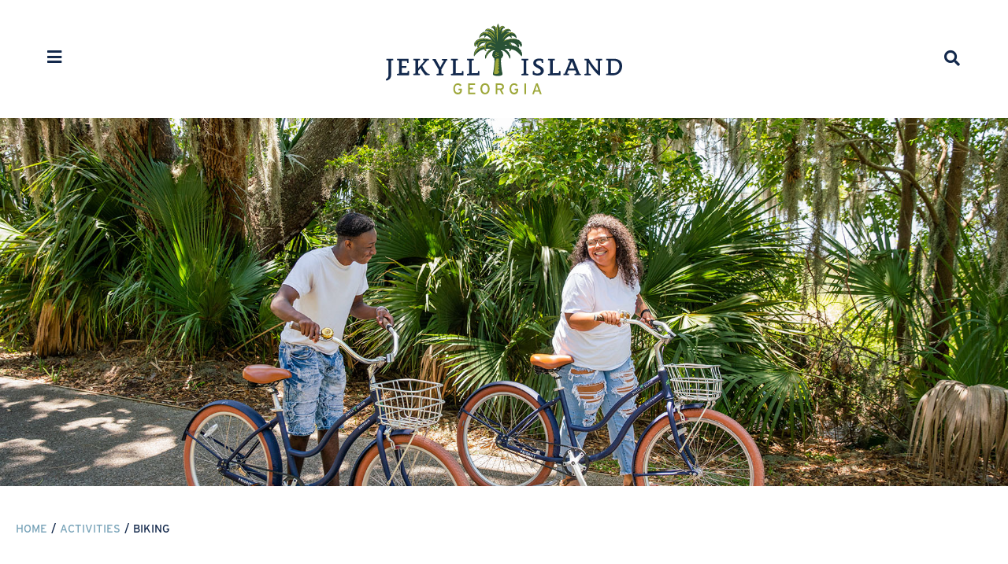

--- FILE ---
content_type: text/html; charset=UTF-8
request_url: https://www.jekyllisland.com/activities/biking/
body_size: 18878
content:
<!doctype html><html lang="en-US" prefix="og: https://ogp.me/ns#"><head><meta charset="UTF-8"><meta name="viewport" content="width=device-width, initial-scale=1"><link rel="profile" href="https://gmpg.org/xfn/11"><style>img:is([sizes="auto" i], [sizes^="auto," i]) { contain-intrinsic-size: 3000px 1500px }</style><link media="all" href="https://www.jekyllisland.com/wp-content/cache/autoptimize/css/autoptimize_a4860c389832edd599f500305114b030.css" rel="stylesheet"><title>Biking &bull; Jekyll Island, Georgia • Vacation, Conservation, and Education Destination</title><meta name="description" content="With more than 22 miles of paths and trails, biking offers a scenic way to see all of the island’s hallmark points of interest."/><meta name="robots" content="follow, index, max-snippet:-1, max-video-preview:-1, max-image-preview:large"/><link rel="canonical" href="https://www.jekyllisland.com/activities/biking/" /><meta property="og:locale" content="en_US" /><meta property="og:type" content="article" /><meta property="og:title" content="Biking &bull; Jekyll Island, Georgia • Vacation, Conservation, and Education Destination" /><meta property="og:description" content="With more than 22 miles of paths and trails, biking offers a scenic way to see all of the island’s hallmark points of interest." /><meta property="og:url" content="https://www.jekyllisland.com/activities/biking/" /><meta property="og:site_name" content="Jekyll Island, Georgia • Vacation, Conservation, and Education Destination" /><meta property="article:publisher" content="http://facebook.com/JekyllIsland/" /><meta property="article:tag" content="Fitness" /><meta property="article:tag" content="Home Feature" /><meta property="og:updated_time" content="2025-10-22T16:29:25-04:00" /><meta property="og:image" content="https://www.jekyllisland.com/wp-content/uploads/2016/01/HEADER-JIA_20220422_Biking_08692_0013.jpg" /><meta property="og:image:secure_url" content="https://www.jekyllisland.com/wp-content/uploads/2016/01/HEADER-JIA_20220422_Biking_08692_0013.jpg" /><meta property="og:image:width" content="1800" /><meta property="og:image:height" content="1201" /><meta property="og:image:alt" content="Biking on Jekyll Island" /><meta property="og:image:type" content="image/jpeg" /><meta name="twitter:card" content="summary_large_image" /><meta name="twitter:title" content="Biking &bull; Jekyll Island, Georgia • Vacation, Conservation, and Education Destination" /><meta name="twitter:description" content="With more than 22 miles of paths and trails, biking offers a scenic way to see all of the island’s hallmark points of interest." /><meta name="twitter:image" content="https://www.jekyllisland.com/wp-content/uploads/2016/01/HEADER-JIA_20220422_Biking_08692_0013.jpg" /> <script type="application/ld+json" class="rank-math-schema-pro">{"@context":"https://schema.org","@graph":[{"@type":"BreadcrumbList","@id":"https://www.jekyllisland.com/activities/biking/#breadcrumb","itemListElement":[{"@type":"ListItem","position":"1","item":{"@id":"https://www.jekyllisland.com","name":"Home"}},{"@type":"ListItem","position":"2","item":{"@id":"https://www.jekyllisland.com/activities/","name":"Activities"}},{"@type":"ListItem","position":"3","item":{"@id":"https://www.jekyllisland.com/activities/biking/","name":"Biking"}}]}]}</script> <link rel="alternate" type="application/rss+xml" title="Jekyll Island, Georgia • Vacation, Conservation, and Education Destination &raquo; Feed" href="https://www.jekyllisland.com/feed/" /><link rel="alternate" type="application/rss+xml" title="Jekyll Island, Georgia • Vacation, Conservation, and Education Destination &raquo; Comments Feed" href="https://www.jekyllisland.com/comments/feed/" /><link rel="alternate" type="text/calendar" title="Jekyll Island, Georgia • Vacation, Conservation, and Education Destination &raquo; iCal Feed" href="https://www.jekyllisland.com/events-calendar/?ical=1" /> <script>window._wpemojiSettings = {"baseUrl":"https:\/\/s.w.org\/images\/core\/emoji\/16.0.1\/72x72\/","ext":".png","svgUrl":"https:\/\/s.w.org\/images\/core\/emoji\/16.0.1\/svg\/","svgExt":".svg","source":{"concatemoji":"https:\/\/www.jekyllisland.com\/wp-includes\/js\/wp-emoji-release.min.js?ver=6.8.2"}};
/*! This file is auto-generated */
!function(s,n){var o,i,e;function c(e){try{var t={supportTests:e,timestamp:(new Date).valueOf()};sessionStorage.setItem(o,JSON.stringify(t))}catch(e){}}function p(e,t,n){e.clearRect(0,0,e.canvas.width,e.canvas.height),e.fillText(t,0,0);var t=new Uint32Array(e.getImageData(0,0,e.canvas.width,e.canvas.height).data),a=(e.clearRect(0,0,e.canvas.width,e.canvas.height),e.fillText(n,0,0),new Uint32Array(e.getImageData(0,0,e.canvas.width,e.canvas.height).data));return t.every(function(e,t){return e===a[t]})}function u(e,t){e.clearRect(0,0,e.canvas.width,e.canvas.height),e.fillText(t,0,0);for(var n=e.getImageData(16,16,1,1),a=0;a<n.data.length;a++)if(0!==n.data[a])return!1;return!0}function f(e,t,n,a){switch(t){case"flag":return n(e,"\ud83c\udff3\ufe0f\u200d\u26a7\ufe0f","\ud83c\udff3\ufe0f\u200b\u26a7\ufe0f")?!1:!n(e,"\ud83c\udde8\ud83c\uddf6","\ud83c\udde8\u200b\ud83c\uddf6")&&!n(e,"\ud83c\udff4\udb40\udc67\udb40\udc62\udb40\udc65\udb40\udc6e\udb40\udc67\udb40\udc7f","\ud83c\udff4\u200b\udb40\udc67\u200b\udb40\udc62\u200b\udb40\udc65\u200b\udb40\udc6e\u200b\udb40\udc67\u200b\udb40\udc7f");case"emoji":return!a(e,"\ud83e\udedf")}return!1}function g(e,t,n,a){var r="undefined"!=typeof WorkerGlobalScope&&self instanceof WorkerGlobalScope?new OffscreenCanvas(300,150):s.createElement("canvas"),o=r.getContext("2d",{willReadFrequently:!0}),i=(o.textBaseline="top",o.font="600 32px Arial",{});return e.forEach(function(e){i[e]=t(o,e,n,a)}),i}function t(e){var t=s.createElement("script");t.src=e,t.defer=!0,s.head.appendChild(t)}"undefined"!=typeof Promise&&(o="wpEmojiSettingsSupports",i=["flag","emoji"],n.supports={everything:!0,everythingExceptFlag:!0},e=new Promise(function(e){s.addEventListener("DOMContentLoaded",e,{once:!0})}),new Promise(function(t){var n=function(){try{var e=JSON.parse(sessionStorage.getItem(o));if("object"==typeof e&&"number"==typeof e.timestamp&&(new Date).valueOf()<e.timestamp+604800&&"object"==typeof e.supportTests)return e.supportTests}catch(e){}return null}();if(!n){if("undefined"!=typeof Worker&&"undefined"!=typeof OffscreenCanvas&&"undefined"!=typeof URL&&URL.createObjectURL&&"undefined"!=typeof Blob)try{var e="postMessage("+g.toString()+"("+[JSON.stringify(i),f.toString(),p.toString(),u.toString()].join(",")+"));",a=new Blob([e],{type:"text/javascript"}),r=new Worker(URL.createObjectURL(a),{name:"wpTestEmojiSupports"});return void(r.onmessage=function(e){c(n=e.data),r.terminate(),t(n)})}catch(e){}c(n=g(i,f,p,u))}t(n)}).then(function(e){for(var t in e)n.supports[t]=e[t],n.supports.everything=n.supports.everything&&n.supports[t],"flag"!==t&&(n.supports.everythingExceptFlag=n.supports.everythingExceptFlag&&n.supports[t]);n.supports.everythingExceptFlag=n.supports.everythingExceptFlag&&!n.supports.flag,n.DOMReady=!1,n.readyCallback=function(){n.DOMReady=!0}}).then(function(){return e}).then(function(){var e;n.supports.everything||(n.readyCallback(),(e=n.source||{}).concatemoji?t(e.concatemoji):e.wpemoji&&e.twemoji&&(t(e.twemoji),t(e.wpemoji)))}))}((window,document),window._wpemojiSettings);</script> <link rel="stylesheet" type="text/css" href="https://use.typekit.net/izx1ihg.css"><style id='wp-emoji-styles-inline-css'>img.wp-smiley, img.emoji {
		display: inline !important;
		border: none !important;
		box-shadow: none !important;
		height: 1em !important;
		width: 1em !important;
		margin: 0 0.07em !important;
		vertical-align: -0.1em !important;
		background: none !important;
		padding: 0 !important;
	}</style><style id='classic-theme-styles-inline-css'>/*! This file is auto-generated */
.wp-block-button__link{color:#fff;background-color:#32373c;border-radius:9999px;box-shadow:none;text-decoration:none;padding:calc(.667em + 2px) calc(1.333em + 2px);font-size:1.125em}.wp-block-file__button{background:#32373c;color:#fff;text-decoration:none}</style><style id='global-styles-inline-css'>:root{--wp--preset--aspect-ratio--square: 1;--wp--preset--aspect-ratio--4-3: 4/3;--wp--preset--aspect-ratio--3-4: 3/4;--wp--preset--aspect-ratio--3-2: 3/2;--wp--preset--aspect-ratio--2-3: 2/3;--wp--preset--aspect-ratio--16-9: 16/9;--wp--preset--aspect-ratio--9-16: 9/16;--wp--preset--color--black: #000000;--wp--preset--color--cyan-bluish-gray: #abb8c3;--wp--preset--color--white: #ffffff;--wp--preset--color--pale-pink: #f78da7;--wp--preset--color--vivid-red: #cf2e2e;--wp--preset--color--luminous-vivid-orange: #ff6900;--wp--preset--color--luminous-vivid-amber: #fcb900;--wp--preset--color--light-green-cyan: #7bdcb5;--wp--preset--color--vivid-green-cyan: #00d084;--wp--preset--color--pale-cyan-blue: #8ed1fc;--wp--preset--color--vivid-cyan-blue: #0693e3;--wp--preset--color--vivid-purple: #9b51e0;--wp--preset--gradient--vivid-cyan-blue-to-vivid-purple: linear-gradient(135deg,rgba(6,147,227,1) 0%,rgb(155,81,224) 100%);--wp--preset--gradient--light-green-cyan-to-vivid-green-cyan: linear-gradient(135deg,rgb(122,220,180) 0%,rgb(0,208,130) 100%);--wp--preset--gradient--luminous-vivid-amber-to-luminous-vivid-orange: linear-gradient(135deg,rgba(252,185,0,1) 0%,rgba(255,105,0,1) 100%);--wp--preset--gradient--luminous-vivid-orange-to-vivid-red: linear-gradient(135deg,rgba(255,105,0,1) 0%,rgb(207,46,46) 100%);--wp--preset--gradient--very-light-gray-to-cyan-bluish-gray: linear-gradient(135deg,rgb(238,238,238) 0%,rgb(169,184,195) 100%);--wp--preset--gradient--cool-to-warm-spectrum: linear-gradient(135deg,rgb(74,234,220) 0%,rgb(151,120,209) 20%,rgb(207,42,186) 40%,rgb(238,44,130) 60%,rgb(251,105,98) 80%,rgb(254,248,76) 100%);--wp--preset--gradient--blush-light-purple: linear-gradient(135deg,rgb(255,206,236) 0%,rgb(152,150,240) 100%);--wp--preset--gradient--blush-bordeaux: linear-gradient(135deg,rgb(254,205,165) 0%,rgb(254,45,45) 50%,rgb(107,0,62) 100%);--wp--preset--gradient--luminous-dusk: linear-gradient(135deg,rgb(255,203,112) 0%,rgb(199,81,192) 50%,rgb(65,88,208) 100%);--wp--preset--gradient--pale-ocean: linear-gradient(135deg,rgb(255,245,203) 0%,rgb(182,227,212) 50%,rgb(51,167,181) 100%);--wp--preset--gradient--electric-grass: linear-gradient(135deg,rgb(202,248,128) 0%,rgb(113,206,126) 100%);--wp--preset--gradient--midnight: linear-gradient(135deg,rgb(2,3,129) 0%,rgb(40,116,252) 100%);--wp--preset--font-size--small: 13px;--wp--preset--font-size--medium: 20px;--wp--preset--font-size--large: 36px;--wp--preset--font-size--x-large: 42px;--wp--preset--spacing--20: 0.44rem;--wp--preset--spacing--30: 0.67rem;--wp--preset--spacing--40: 1rem;--wp--preset--spacing--50: 1.5rem;--wp--preset--spacing--60: 2.25rem;--wp--preset--spacing--70: 3.38rem;--wp--preset--spacing--80: 5.06rem;--wp--preset--shadow--natural: 6px 6px 9px rgba(0, 0, 0, 0.2);--wp--preset--shadow--deep: 12px 12px 50px rgba(0, 0, 0, 0.4);--wp--preset--shadow--sharp: 6px 6px 0px rgba(0, 0, 0, 0.2);--wp--preset--shadow--outlined: 6px 6px 0px -3px rgba(255, 255, 255, 1), 6px 6px rgba(0, 0, 0, 1);--wp--preset--shadow--crisp: 6px 6px 0px rgba(0, 0, 0, 1);}:where(.is-layout-flex){gap: 0.5em;}:where(.is-layout-grid){gap: 0.5em;}body .is-layout-flex{display: flex;}.is-layout-flex{flex-wrap: wrap;align-items: center;}.is-layout-flex > :is(*, div){margin: 0;}body .is-layout-grid{display: grid;}.is-layout-grid > :is(*, div){margin: 0;}:where(.wp-block-columns.is-layout-flex){gap: 2em;}:where(.wp-block-columns.is-layout-grid){gap: 2em;}:where(.wp-block-post-template.is-layout-flex){gap: 1.25em;}:where(.wp-block-post-template.is-layout-grid){gap: 1.25em;}.has-black-color{color: var(--wp--preset--color--black) !important;}.has-cyan-bluish-gray-color{color: var(--wp--preset--color--cyan-bluish-gray) !important;}.has-white-color{color: var(--wp--preset--color--white) !important;}.has-pale-pink-color{color: var(--wp--preset--color--pale-pink) !important;}.has-vivid-red-color{color: var(--wp--preset--color--vivid-red) !important;}.has-luminous-vivid-orange-color{color: var(--wp--preset--color--luminous-vivid-orange) !important;}.has-luminous-vivid-amber-color{color: var(--wp--preset--color--luminous-vivid-amber) !important;}.has-light-green-cyan-color{color: var(--wp--preset--color--light-green-cyan) !important;}.has-vivid-green-cyan-color{color: var(--wp--preset--color--vivid-green-cyan) !important;}.has-pale-cyan-blue-color{color: var(--wp--preset--color--pale-cyan-blue) !important;}.has-vivid-cyan-blue-color{color: var(--wp--preset--color--vivid-cyan-blue) !important;}.has-vivid-purple-color{color: var(--wp--preset--color--vivid-purple) !important;}.has-black-background-color{background-color: var(--wp--preset--color--black) !important;}.has-cyan-bluish-gray-background-color{background-color: var(--wp--preset--color--cyan-bluish-gray) !important;}.has-white-background-color{background-color: var(--wp--preset--color--white) !important;}.has-pale-pink-background-color{background-color: var(--wp--preset--color--pale-pink) !important;}.has-vivid-red-background-color{background-color: var(--wp--preset--color--vivid-red) !important;}.has-luminous-vivid-orange-background-color{background-color: var(--wp--preset--color--luminous-vivid-orange) !important;}.has-luminous-vivid-amber-background-color{background-color: var(--wp--preset--color--luminous-vivid-amber) !important;}.has-light-green-cyan-background-color{background-color: var(--wp--preset--color--light-green-cyan) !important;}.has-vivid-green-cyan-background-color{background-color: var(--wp--preset--color--vivid-green-cyan) !important;}.has-pale-cyan-blue-background-color{background-color: var(--wp--preset--color--pale-cyan-blue) !important;}.has-vivid-cyan-blue-background-color{background-color: var(--wp--preset--color--vivid-cyan-blue) !important;}.has-vivid-purple-background-color{background-color: var(--wp--preset--color--vivid-purple) !important;}.has-black-border-color{border-color: var(--wp--preset--color--black) !important;}.has-cyan-bluish-gray-border-color{border-color: var(--wp--preset--color--cyan-bluish-gray) !important;}.has-white-border-color{border-color: var(--wp--preset--color--white) !important;}.has-pale-pink-border-color{border-color: var(--wp--preset--color--pale-pink) !important;}.has-vivid-red-border-color{border-color: var(--wp--preset--color--vivid-red) !important;}.has-luminous-vivid-orange-border-color{border-color: var(--wp--preset--color--luminous-vivid-orange) !important;}.has-luminous-vivid-amber-border-color{border-color: var(--wp--preset--color--luminous-vivid-amber) !important;}.has-light-green-cyan-border-color{border-color: var(--wp--preset--color--light-green-cyan) !important;}.has-vivid-green-cyan-border-color{border-color: var(--wp--preset--color--vivid-green-cyan) !important;}.has-pale-cyan-blue-border-color{border-color: var(--wp--preset--color--pale-cyan-blue) !important;}.has-vivid-cyan-blue-border-color{border-color: var(--wp--preset--color--vivid-cyan-blue) !important;}.has-vivid-purple-border-color{border-color: var(--wp--preset--color--vivid-purple) !important;}.has-vivid-cyan-blue-to-vivid-purple-gradient-background{background: var(--wp--preset--gradient--vivid-cyan-blue-to-vivid-purple) !important;}.has-light-green-cyan-to-vivid-green-cyan-gradient-background{background: var(--wp--preset--gradient--light-green-cyan-to-vivid-green-cyan) !important;}.has-luminous-vivid-amber-to-luminous-vivid-orange-gradient-background{background: var(--wp--preset--gradient--luminous-vivid-amber-to-luminous-vivid-orange) !important;}.has-luminous-vivid-orange-to-vivid-red-gradient-background{background: var(--wp--preset--gradient--luminous-vivid-orange-to-vivid-red) !important;}.has-very-light-gray-to-cyan-bluish-gray-gradient-background{background: var(--wp--preset--gradient--very-light-gray-to-cyan-bluish-gray) !important;}.has-cool-to-warm-spectrum-gradient-background{background: var(--wp--preset--gradient--cool-to-warm-spectrum) !important;}.has-blush-light-purple-gradient-background{background: var(--wp--preset--gradient--blush-light-purple) !important;}.has-blush-bordeaux-gradient-background{background: var(--wp--preset--gradient--blush-bordeaux) !important;}.has-luminous-dusk-gradient-background{background: var(--wp--preset--gradient--luminous-dusk) !important;}.has-pale-ocean-gradient-background{background: var(--wp--preset--gradient--pale-ocean) !important;}.has-electric-grass-gradient-background{background: var(--wp--preset--gradient--electric-grass) !important;}.has-midnight-gradient-background{background: var(--wp--preset--gradient--midnight) !important;}.has-small-font-size{font-size: var(--wp--preset--font-size--small) !important;}.has-medium-font-size{font-size: var(--wp--preset--font-size--medium) !important;}.has-large-font-size{font-size: var(--wp--preset--font-size--large) !important;}.has-x-large-font-size{font-size: var(--wp--preset--font-size--x-large) !important;}
:where(.wp-block-post-template.is-layout-flex){gap: 1.25em;}:where(.wp-block-post-template.is-layout-grid){gap: 1.25em;}
:where(.wp-block-columns.is-layout-flex){gap: 2em;}:where(.wp-block-columns.is-layout-grid){gap: 2em;}
:root :where(.wp-block-pullquote){font-size: 1.5em;line-height: 1.6;}</style><style id='elementor-frontend-inline-css'>.elementor-40210 .elementor-element.elementor-element-3df54a74:not(.elementor-motion-effects-element-type-background), .elementor-40210 .elementor-element.elementor-element-3df54a74 > .elementor-motion-effects-container > .elementor-motion-effects-layer{background-image:url("https://www.jekyllisland.com/wp-content/uploads/2016/01/HEADER-JIA_20220422_Biking_08692_0013.jpg");}</style><link rel='stylesheet' id='jet-blocks-css' href='https://www.jekyllisland.com/wp-content/cache/autoptimize/css/autoptimize_single_279b548eee40156e061f9334a6ab2e96.css?ver=1.3.22' media='all' /><link rel='stylesheet' id='elementor-post-40170-css' href='https://www.jekyllisland.com/wp-content/cache/autoptimize/css/autoptimize_single_4994b385cc1b01a4a53e3555cb485911.css?ver=1767641620' media='all' /><link rel='stylesheet' id='elementor-post-40215-css' href='https://www.jekyllisland.com/wp-content/cache/autoptimize/css/autoptimize_single_56bb95e33de5684c1463d0765e515b5f.css?ver=1767641620' media='all' /><link rel='stylesheet' id='elementor-post-40205-css' href='https://www.jekyllisland.com/wp-content/cache/autoptimize/css/autoptimize_single_5a6eeb651b80e32fe5c6c6ce6103db96.css?ver=1767641620' media='all' /><link rel='stylesheet' id='elementor-post-40210-css' href='https://www.jekyllisland.com/wp-content/cache/autoptimize/css/autoptimize_single_54a947d8835e85ab025dcca3a1e31f73.css?ver=1767641620' media='all' /><link rel='stylesheet' id='elementor-post-48046-css' href='https://www.jekyllisland.com/wp-content/cache/autoptimize/css/autoptimize_single_cf84b4e89c49ad2a2c24a630f937ac47.css?ver=1767641620' media='all' /> <script src="https://www.jekyllisland.com/wp-includes/js/jquery/jquery.min.js?ver=3.7.1" id="jquery-core-js"></script> <script src="https://www.jekyllisland.com/wp-includes/js/jquery/jquery-migrate.min.js?ver=3.4.1" id="jquery-migrate-js"></script> <script src="https://www.jekyllisland.com/wp-includes/js/imagesloaded.min.js?ver=6.8.2" id="imagesLoaded-js"></script> <script src="https://www.jekyllisland.com/wp-content/plugins/elementor/assets/lib/font-awesome/js/v4-shims.min.js?ver=3.34.0" id="font-awesome-4-shim-js"></script> <link rel="https://api.w.org/" href="https://www.jekyllisland.com/wp-json/" /><link rel="alternate" title="JSON" type="application/json" href="https://www.jekyllisland.com/wp-json/wp/v2/activities/657" /><link rel="EditURI" type="application/rsd+xml" title="RSD" href="https://www.jekyllisland.com/xmlrpc.php?rsd" /><meta name="generator" content="WordPress 6.8.2" /><link rel='shortlink' href='https://www.jekyllisland.com/?p=657' /><link rel="alternate" title="oEmbed (JSON)" type="application/json+oembed" href="https://www.jekyllisland.com/wp-json/oembed/1.0/embed?url=https%3A%2F%2Fwww.jekyllisland.com%2Factivities%2Fbiking%2F" /><link rel="alternate" title="oEmbed (XML)" type="text/xml+oembed" href="https://www.jekyllisland.com/wp-json/oembed/1.0/embed?url=https%3A%2F%2Fwww.jekyllisland.com%2Factivities%2Fbiking%2F&#038;format=xml" /><meta name="et-api-version" content="v1"><meta name="et-api-origin" content="https://www.jekyllisland.com"><link rel="https://theeventscalendar.com/" href="https://www.jekyllisland.com/wp-json/tribe/tickets/v1/" /><meta name="tec-api-version" content="v1"><meta name="tec-api-origin" content="https://www.jekyllisland.com"><link rel="alternate" href="https://www.jekyllisland.com/wp-json/tribe/events/v1/" /><meta name="description" content="With more than 22 miles of paths and trails, biking offers a scenic way to see all of the island’s hallmark points of interest."><meta name="generator" content="Elementor 3.34.0; features: additional_custom_breakpoints; settings: css_print_method-external, google_font-enabled, font_display-auto">  <script>(function(w,d,s,l,i){w[l]=w[l]||[];w[l].push({'gtm.start':
new Date().getTime(),event:'gtm.js'});var f=d.getElementsByTagName(s)[0],
j=d.createElement(s),dl=l!='dataLayer'?'&l='+l:'';j.async=true;j.src=
'https://www.googletagmanager.com/gtm.js?id='+i+dl;f.parentNode.insertBefore(j,f);
})(window,document,'script','dataLayer','GTM-P979JL4');</script> 
 <script>!function(f,b,e,v,n,t,s)
{if(f.fbq)return;n=f.fbq=function(){n.callMethod?
n.callMethod.apply(n,arguments):n.queue.push(arguments)};
if(!f._fbq)f._fbq=n;n.push=n;n.loaded=!0;n.version='2.0';
n.queue=[];t=b.createElement(e);t.async=!0;
t.src=v;s=b.getElementsByTagName(e)[0];
s.parentNode.insertBefore(t,s)}(window, document,'script',
'https://connect.facebook.net/en_US/fbevents.js');
fbq('init', '1187346994991400');
fbq('track', 'PageView');</script> <noscript><img height="1" width="1" style="display:none"
src="https://www.facebook.com/tr?id=1187346994991400&ev=PageView&noscript=1"
/></noscript>  <script>(function(w,d,s,l,i){w[l]=w[l]||[];w[l].push({'gtm.start':

new Date().getTime(),event:'gtm.js'});var f=d.getElementsByTagName(s)[0], j=d.createElement(s),dl=l!='dataLayer'?'&l='+l:'';j.async=true;j.src= 'https://www.googletagmanager.com/gtm.js?id='+i+dl;f.parentNode.insertBefore(j,f); })(window,document,'script','dataLayer','GTM-KZMPPC9');</script> <style>.e-con.e-parent:nth-of-type(n+4):not(.e-lazyloaded):not(.e-no-lazyload),
				.e-con.e-parent:nth-of-type(n+4):not(.e-lazyloaded):not(.e-no-lazyload) * {
					background-image: none !important;
				}
				@media screen and (max-height: 1024px) {
					.e-con.e-parent:nth-of-type(n+3):not(.e-lazyloaded):not(.e-no-lazyload),
					.e-con.e-parent:nth-of-type(n+3):not(.e-lazyloaded):not(.e-no-lazyload) * {
						background-image: none !important;
					}
				}
				@media screen and (max-height: 640px) {
					.e-con.e-parent:nth-of-type(n+2):not(.e-lazyloaded):not(.e-no-lazyload),
					.e-con.e-parent:nth-of-type(n+2):not(.e-lazyloaded):not(.e-no-lazyload) * {
						background-image: none !important;
					}
				}</style><link rel="icon" href="https://www.jekyllisland.com/wp-content/uploads/2022/01/icon_jekyll-palm-150x150.jpg" sizes="32x32" /><link rel="icon" href="https://www.jekyllisland.com/wp-content/uploads/2022/01/icon_jekyll-palm-300x300.jpg" sizes="192x192" /><link rel="apple-touch-icon" href="https://www.jekyllisland.com/wp-content/uploads/2022/01/icon_jekyll-palm-300x300.jpg" /><meta name="msapplication-TileImage" content="https://www.jekyllisland.com/wp-content/uploads/2022/01/icon_jekyll-palm-300x300.jpg" /><style id="wp-custom-css">/* Elements */
hr {
	margin-top: 20px !important;
	margin-bottom:20px !important;
	border: 2px !important;
	background-color: #EBE5DE !important;
	height: 2px;
	border-radius: 2px;
}
.elementor-widget-text-editor p:last-child, .textwidget p:last-child { margin-bottom:0px;}

/* Column Shortcodes */
.one-quarter {
	width: 22%;
	float: left;
	margin-right: 3%;
	margin-bottom: 25px;
}
.three-quarters {
	width: 72%;
	float: left;
	margin-right: 3%;
	margin-bottom: 25px;
}
.one-third {
	width: 30%;
	float: left;
	margin-right: 3%;
	margin-bottom: 25px;
}
.two-thirds {
	width: 63%;
	float: left;
	margin-right: 3%;
	margin-bottom: 25px;
}
.one-half {
	width: 47%;
	float: left;
	margin-right: 3%;
	margin-bottom: 25px;
}

/* Links and Buttons */
a {
	color: #79A4B9;
	transition: color 0.1s linear;
	webkit-transition: color 0.1s linear;
   -moz-transition: color 0.1s linear;
}
a:hover {
	color: #F4817E
}
.content-bttn {
	text-decoration: none;
	background: #79a4b9;
	color: #fff !important;
	border-radius: 8px;
	padding: 15px 25px;
	margin: 10px 0;
	display: inline-block;
	transition: .7s;
	font-weight: 500;
	line-height: 1;
	font-size: 15px;
}
.content-bttn:hover {
	background-color: #f4817e;
}
.wp-block-file {
	font-size: 12pt !important; 
}

/* Calendar Mods */
.tribe-common button {
	background-color: transparent !important;
}
.tribe-common button:hover {
	background-color: transparent !important;
	color: #F4817E !important
}
.alignwide {
	margin-right: 0px;
	margin-left: 0px;
}
.tribe-common-c-svgicon {
	color: #79a4b9 !important;
}</style></head><body class="wp-singular activities-template-default single single-activities postid-657 single-format-standard wp-custom-logo wp-theme-hello-elementor wp-child-theme-hello-elementor-child tribe-no-js tec-no-tickets-on-recurring tec-no-rsvp-on-recurring jet-mega-menu-location elementor-default elementor-kit-40170 elementor-page-40210 tribe-theme-hello-elementor"> <noscript><iframe src="https://www.googletagmanager.com/ns.html?id=GTM-P979JL4"
height="0" width="0" style="display:none;visibility:hidden"></iframe></noscript> <noscript><iframe src="https://www.googletagmanager.com/ns.html?id=GTM-KZMPPC9"  height="0" width="0" style="display:none;visibility:hidden"></iframe></noscript> <a class="skip-link screen-reader-text" href="#content">Skip to content</a><div data-elementor-type="header" data-elementor-id="40215" class="elementor elementor-40215 elementor-location-header" data-elementor-post-type="elementor_library"><header class="elementor-section elementor-top-section elementor-element elementor-element-1cf1f9a elementor-section-full_width elementor-section-height-min-height elementor-section-height-default elementor-section-items-middle" data-id="1cf1f9a" data-element_type="section" id="headeronscroll" data-settings="{&quot;background_background&quot;:&quot;classic&quot;}"><div class="elementor-container elementor-column-gap-no"><nav class="elementor-column elementor-col-33 elementor-top-column elementor-element elementor-element-5fcb63b9" data-id="5fcb63b9" data-element_type="column"><div class="elementor-widget-wrap elementor-element-populated"><div class="elementor-element elementor-element-4c40d214 h3.menu-toggle elementor-widget-tablet__width-auto elementor-widget-mobile__width-auto elementor-widget elementor-widget-button" data-id="4c40d214" data-element_type="widget" id="h3.menu-toggle" data-widget_type="button.default"><div class="elementor-widget-container"><div class="elementor-button-wrapper"> <a class="elementor-button elementor-button-link elementor-size-md" href="#elementor-action%3Aaction%3Dpopup%3Aopen%26settings%3DeyJpZCI6IjQwMjE3IiwidG9nZ2xlIjp0cnVlfQ%3D%3D"> <span class="elementor-button-content-wrapper"> <span class="elementor-button-icon"> <i aria-hidden="true" class="fas fa-bars"></i> </span> </span> </a></div></div></div></div></nav><div class="elementor-column elementor-col-33 elementor-top-column elementor-element elementor-element-341058f6" data-id="341058f6" data-element_type="column"><div class="elementor-widget-wrap elementor-element-populated"><div class="elementor-element elementor-element-24c7221 elementor-widget elementor-widget-theme-site-logo elementor-widget-image" data-id="24c7221" data-element_type="widget" data-widget_type="theme-site-logo.default"><div class="elementor-widget-container"> <a href="https://www.jekyllisland.com"> <img width="345" height="103" src="https://www.jekyllisland.com/wp-content/uploads/2022/01/logo_jekyll-island-georgia.svg" class="attachment-full size-full wp-image-45953" alt="Jekyll Island, Georgia logo" /> </a></div></div></div></div><nav class="elementor-column elementor-col-33 elementor-top-column elementor-element elementor-element-6dee9209" data-id="6dee9209" data-element_type="column"><div class="elementor-widget-wrap elementor-element-populated"><div class="elementor-element elementor-element-6ceffe0d elementor-widget elementor-widget-jet-search" data-id="6ceffe0d" data-element_type="widget" data-widget_type="jet-search.default"><div class="elementor-widget-container"><div class="elementor-jet-search jet-blocks"><div class="jet-search"><div class="jet-search__popup jet-search__popup--full-screen jet-search__popup--move-down-effect"><div class="jet-search__popup-content"><form role="search" method="get" class="jet-search__form" action="https://www.jekyllisland.com/"> <label class="jet-search__label"> <span class="screen-reader-text">Search...</span> <input type="search" class="jet-search__field"  placeholder="Search..." value="" name="s" aria-label="Search..." /> </label> <button type="submit" class="jet-search__submit" aria-label="submit search"><span class="jet-search__submit-icon jet-blocks-icon"><i aria-hidden="true" class="fas fa-search"></i></span></button></form><button type="button" class="jet-search__popup-close" aria-label="Search..."><span class="jet-search__popup-close-icon jet-blocks-icon"><i aria-hidden="true" class="far fa-times-circle"></i></span></button></div></div><div class="jet-search__popup-trigger-container"> <button type="button" class="jet-search__popup-trigger" title="Search..."><span class="jet-search__popup-trigger-icon jet-blocks-icon"><i aria-hidden="true" class="fas fa-search"></i></span></button></div></div></div></div></div></div></nav></div></header></div><div data-elementor-type="single-page" data-elementor-id="40210" class="elementor elementor-40210 elementor-location-single post-657 activities type-activities status-publish format-standard has-post-thumbnail hentry recreation-biking-transportation locations-around-the-island" data-elementor-post-type="elementor_library"><section class="elementor-section elementor-top-section elementor-element elementor-element-3df54a74 elementor-section-height-min-height elementor-section-full_width elementor-section-items-bottom animated-fast elementor-section-height-default elementor-invisible" data-id="3df54a74" data-element_type="section" data-settings="{&quot;background_background&quot;:&quot;classic&quot;,&quot;background_motion_fx_translateY_effect&quot;:&quot;yes&quot;,&quot;background_motion_fx_motion_fx_scrolling&quot;:&quot;yes&quot;,&quot;background_motion_fx_translateY_speed&quot;:{&quot;unit&quot;:&quot;px&quot;,&quot;size&quot;:2,&quot;sizes&quot;:[]},&quot;animation&quot;:&quot;fadeIn&quot;,&quot;background_motion_fx_translateY_affectedRange&quot;:{&quot;unit&quot;:&quot;%&quot;,&quot;size&quot;:&quot;&quot;,&quot;sizes&quot;:{&quot;start&quot;:0,&quot;end&quot;:100}},&quot;background_motion_fx_devices&quot;:[&quot;desktop&quot;,&quot;tablet&quot;,&quot;mobile&quot;]}"><div class="elementor-container elementor-column-gap-default"><div class="elementor-column elementor-col-100 elementor-top-column elementor-element elementor-element-1850a5f4" data-id="1850a5f4" data-element_type="column"><div class="elementor-widget-wrap elementor-element-populated"></div></div></div></section><section class="elementor-section elementor-top-section elementor-element elementor-element-3ee43a5e animated-fast elementor-section-boxed elementor-section-height-default elementor-section-height-default elementor-invisible" data-id="3ee43a5e" data-element_type="section" data-settings="{&quot;animation&quot;:&quot;fadeIn&quot;}"><div class="elementor-container elementor-column-gap-no"><div class="elementor-column elementor-col-100 elementor-top-column elementor-element elementor-element-7b6dddde" data-id="7b6dddde" data-element_type="column"><div class="elementor-widget-wrap elementor-element-populated"><div class="elementor-element elementor-element-117c8b21 elementor-widget elementor-widget-jet-breadcrumbs" data-id="117c8b21" data-element_type="widget" data-widget_type="jet-breadcrumbs.default"><div class="elementor-widget-container"><div class="elementor-jet-breadcrumbs jet-blocks"><div class="jet-breadcrumbs"><div class="jet-breadcrumbs__content"><div class="jet-breadcrumbs__wrap"><div class="jet-breadcrumbs__item"><a href="https://www.jekyllisland.com/" class="jet-breadcrumbs__item-link is-home" rel="home" title="Home">Home</a></div><div class="jet-breadcrumbs__item"><div class="jet-breadcrumbs__item-sep"><span>/</span></div></div><div class="jet-breadcrumbs__item"><a href="https://www.jekyllisland.com/activities/" class="jet-breadcrumbs__item-link" rel="tag" title="Activities">Activities</a></div><div class="jet-breadcrumbs__item"><div class="jet-breadcrumbs__item-sep"><span>/</span></div></div><div class="jet-breadcrumbs__item"><span class="jet-breadcrumbs__item-target">Biking</span></div></div></div></div></div></div></div></div></div></div></section><section class="elementor-section elementor-top-section elementor-element elementor-element-3708ab4e animated-fast elementor-section-boxed elementor-section-height-default elementor-section-height-default elementor-invisible" data-id="3708ab4e" data-element_type="section" data-settings="{&quot;animation&quot;:&quot;fadeIn&quot;}"><div class="elementor-container elementor-column-gap-no"><div class="elementor-column elementor-col-100 elementor-top-column elementor-element elementor-element-b0c961e" data-id="b0c961e" data-element_type="column"><div class="elementor-widget-wrap elementor-element-populated"><div class="elementor-element elementor-element-1cfc38f0 elementor-widget elementor-widget-theme-post-title elementor-page-title elementor-widget-heading" data-id="1cfc38f0" data-element_type="widget" data-widget_type="theme-post-title.default"><div class="elementor-widget-container"><h1 class="elementor-heading-title elementor-size-default">Biking</h1></div></div></div></div></div></section><section class="elementor-section elementor-top-section elementor-element elementor-element-1b0a47c0 animated-fast elementor-section-boxed elementor-section-height-default elementor-section-height-default elementor-invisible" data-id="1b0a47c0" data-element_type="section" data-settings="{&quot;animation&quot;:&quot;fadeIn&quot;}"><div class="elementor-container elementor-column-gap-no"><div class="elementor-column elementor-col-100 elementor-top-column elementor-element elementor-element-1d38e446" data-id="1d38e446" data-element_type="column"><div class="elementor-widget-wrap elementor-element-populated"><div class="elementor-element elementor-element-76b9de2b elementor-widget elementor-widget-theme-post-content" data-id="76b9de2b" data-element_type="widget" data-widget_type="theme-post-content.default"><div class="elementor-widget-container"><p>Bicycling has long been a favorite activity on Jekyll Island. With more than 24 miles of picturesque paths and trails, biking offers a scenic way to see all of the island’s hallmark points of interest. Paths wind around sand dunes, beaches, and historic sites, while our ancient oaks offer ample shade.</p><p><a href="https://www.jekyllisland.com/visiting/island-guide-maps/">Grab or download a map and start exploring »</a></p><p>Are you interested in scheduling a group experience?&nbsp;<a href="https://form.jotform.com/jekyllisland/jekyll-island-activity-inquiry" target="_blank" rel="noreferrer noopener"><strong>Learn more about what we offer »</strong></a><a href="https://www.jekyllisland.com/visiting/visitor-guide-maps/"></a></p><hr class="wp-block-separator has-css-opacity"/><h2 class="wp-block-heading">Bike Jekyll</h2><p>Bike Jekyll rents adult and kid-sized bikes, two- and four-person surreys, baby seats, adult-sized tricycles, bike trailers, and small dog trailers.</p><p><strong>Hours:</strong> Daily, 9 a.m.-8 p.m.<br><strong>Location:</strong> Located at the corner of N. Beachview Dr. and Shell Rd.<br><strong>Phone:</strong> 912.635.4116</p><p><a class="content-bttn" href="http://tickets.jekyllisland.com/b2c/gridSale/details?sellItemCode=MGBIKE" target="_blank" rel="noreferrer noopener">RESERVE NOW</a></p><hr class="wp-block-separator has-css-opacity"/><h2 class="wp-block-heading">Beachside Bike Rentals</h2><p>Beachside Bike Rentals rents bicycles at Days Inn &amp; Suites, Seafarer Inn &amp; Suites, and Villas by the Sea.</p><p><strong>Hours:</strong> Daily, 9 a.m.-5 p.m.<br><strong>Phone:</strong> 912.635.9801<br><strong>Website:</strong> <a href="http://www.beachsidebikerentals.com" target="_blank" rel="noopener noreferrer">beachsidebikerentals.com</a></p><hr class="wp-block-separator has-css-opacity"/><h2 class="wp-block-heading">Jekyll Wheels</h2><p>Conveniently located on the east side of the Jekyll Island Club&#8217;s Ballroom Veranda, Jekyll Wheels is a bike rental and maintenance center, inclusive of a new fleet of bicycles and related accessories. Guests bringing their own bikes may also find overnight storage. Open to the public.</p><p><strong>Hours: </strong>Daily, 8 a.m.-5 p.m. weather permitting<br><strong>Location:&nbsp;</strong>371 Riverview Drive<br><strong>Phone:&nbsp;</strong>912.635.5185<br><strong>Website:&nbsp;</strong><a href="https://www.jekyllclub.com/jekyll-island-activities/jekyll-wheels/?utm_source=jekyllisland.com&amp;utm_medium=referral&amp;utm_campaign=listing" target="_blank" rel="noopener noreferrer">jekyllclub.com</a></p><div data-elementor-type="section" data-elementor-id="43447" class="elementor elementor-43447 elementor-location-single" data-elementor-post-type="elementor_library"><section class="elementor-section elementor-top-section elementor-element elementor-element-5f28eb77 elementor-section-stretched elementor-section-boxed elementor-section-height-default elementor-section-height-default" data-id="5f28eb77" data-element_type="section" data-settings="{&quot;stretch_section&quot;:&quot;section-stretched&quot;,&quot;background_background&quot;:&quot;classic&quot;}"><div class="elementor-container elementor-column-gap-no"><div class="elementor-column elementor-col-100 elementor-top-column elementor-element elementor-element-2489a217" data-id="2489a217" data-element_type="column"><div class="elementor-widget-wrap elementor-element-populated"><div class="elementor-element elementor-element-1027f623 elementor-widget elementor-widget-text-editor" data-id="1027f623" data-element_type="widget" data-widget_type="text-editor.default"><div class="elementor-widget-container"><h2>Bike Path Maps</h2><p>Navigate Jekyll Island by bike with our detailed maps, including points of interest. Follow the bike paths when possible. For safety, avoid roads and other paths not explicitly designated for bikes. <a href="https://www.jekyllisland.com/visiting/safety-tips/">See more rules and safety tips »</a></p></div></div><div class="elementor-element elementor-element-26780193 elementor-align-left elementor-widget__width-auto elementor-widget elementor-widget-button" data-id="26780193" data-element_type="widget" data-widget_type="button.default"><div class="elementor-widget-container"><div class="elementor-button-wrapper"> <a class="elementor-button elementor-button-link elementor-size-sm" href="https://issuu.com/jekyllisland/docs/map_jekyll?fr=xIAEoAT3_NTU1" target="_blank" rel="noopener"> <span class="elementor-button-content-wrapper"> <span class="elementor-button-text">Jekyll Island</span> </span> </a></div></div></div><div class="elementor-element elementor-element-1269ef04 elementor-align-left elementor-widget__width-auto elementor-widget elementor-widget-button" data-id="1269ef04" data-element_type="widget" data-widget_type="button.default"><div class="elementor-widget-container"><div class="elementor-button-wrapper"> <a class="elementor-button elementor-button-link elementor-size-sm" href="https://issuu.com/jekyllisland/docs/map_beach_village?fr=xIAEoAT3_NTU1" target="_blank" rel="noopener"> <span class="elementor-button-content-wrapper"> <span class="elementor-button-text">Beach Village</span> </span> </a></div></div></div><div class="elementor-element elementor-element-2323d184 elementor-align-left elementor-widget__width-auto elementor-widget elementor-widget-button" data-id="2323d184" data-element_type="widget" data-widget_type="button.default"><div class="elementor-widget-container"><div class="elementor-button-wrapper"> <a class="elementor-button elementor-button-link elementor-size-sm" href="https://issuu.com/jekyllisland/docs/map_historic_district?fr=xIAEoAT3_NTU1" target="_blank" rel="noopener"> <span class="elementor-button-content-wrapper"> <span class="elementor-button-text">Historic District</span> </span> </a></div></div></div></div></div></div></section></div></div></div></div></div></div></section></div><div data-elementor-type="footer" data-elementor-id="40205" class="elementor elementor-40205 elementor-location-footer" data-elementor-post-type="elementor_library"><footer class="elementor-section elementor-top-section elementor-element elementor-element-7c2aa968 elementor-section-full_width elementor-section-height-default elementor-section-height-default" data-id="7c2aa968" data-element_type="section" data-settings="{&quot;background_background&quot;:&quot;classic&quot;}"><div class="elementor-container elementor-column-gap-default"><div class="elementor-column elementor-col-33 elementor-top-column elementor-element elementor-element-6332225b" data-id="6332225b" data-element_type="column"><div class="elementor-widget-wrap elementor-element-populated"><div class="elementor-element elementor-element-71460184 elementor-align-center elementor-widget elementor-widget-button" data-id="71460184" data-element_type="widget" data-widget_type="button.default"><div class="elementor-widget-container"><div class="elementor-button-wrapper"> <a class="elementor-button elementor-button-link elementor-size-sm" href="/visiting/visitor-guide-maps/"> <span class="elementor-button-content-wrapper"> <span class="elementor-button-icon"> <i aria-hidden="true" class="fas fa-map"></i> </span> <span class="elementor-button-text">Open Guide &amp; Maps</span> </span> </a></div></div></div></div></div><div class="elementor-column elementor-col-33 elementor-top-column elementor-element elementor-element-7f35f9a3" data-id="7f35f9a3" data-element_type="column"><div class="elementor-widget-wrap elementor-element-populated"><div class="elementor-element elementor-element-7d78ac64 elementor-widget elementor-widget-image" data-id="7d78ac64" data-element_type="widget" data-widget_type="image.default"><div class="elementor-widget-container"> <img fetchpriority="high" width="569" height="543" src="https://www.jekyllisland.com/wp-content/uploads/2022/01/logo_jekyll-island-georgia_round.svg" class="attachment-full size-full wp-image-45954" alt="Jekyll Island, Georgia logo" /></div></div><div class="elementor-element elementor-element-2b99d11a elementor-shape-rounded elementor-grid-0 e-grid-align-center elementor-widget elementor-widget-social-icons" data-id="2b99d11a" data-element_type="widget" data-widget_type="social-icons.default"><div class="elementor-widget-container"><div class="elementor-social-icons-wrapper elementor-grid" role="list"> <span class="elementor-grid-item" role="listitem"> <a class="elementor-icon elementor-social-icon elementor-social-icon-facebook elementor-repeater-item-f87ff9a" href="https://www.facebook.com/JekyllIsland/" target="_blank"> <span class="elementor-screen-only">Facebook</span> <i aria-hidden="true" class="fab fa-facebook"></i> </a> </span> <span class="elementor-grid-item" role="listitem"> <a class="elementor-icon elementor-social-icon elementor-social-icon-instagram elementor-repeater-item-a0b0284" href="https://instagram.com/jekyll_island" target="_blank"> <span class="elementor-screen-only">Instagram</span> <i aria-hidden="true" class="fab fa-instagram"></i> </a> </span></div></div></div></div></div><div class="elementor-column elementor-col-33 elementor-top-column elementor-element elementor-element-28db96a2" data-id="28db96a2" data-element_type="column"><div class="elementor-widget-wrap elementor-element-populated"><div class="elementor-element elementor-element-6ccc229d elementor-align-center elementor-widget elementor-widget-button" data-id="6ccc229d" data-element_type="widget" data-widget_type="button.default"><div class="elementor-widget-container"><div class="elementor-button-wrapper"> <a class="elementor-button elementor-button-link elementor-size-sm" href="/email-sign-up/"> <span class="elementor-button-content-wrapper"> <span class="elementor-button-icon"> <i aria-hidden="true" class="fas fa-envelope"></i> </span> <span class="elementor-button-text">Sign Up for Newsletters</span> </span> </a></div></div></div></div></div></div></footer><div class="elementor-element elementor-element-0f2cc84 e-flex e-con-boxed e-con e-parent" data-id="0f2cc84" data-element_type="container" data-settings="{&quot;background_background&quot;:&quot;classic&quot;}"><div class="e-con-inner"><div class="elementor-element elementor-element-9230336 e-flex e-con-boxed e-con e-child" data-id="9230336" data-element_type="container"><div class="e-con-inner"><div class="elementor-element elementor-element-9cc98b2 elementor-widget elementor-widget-heading" data-id="9cc98b2" data-element_type="widget" data-widget_type="heading.default"><div class="elementor-widget-container"><h3 class="elementor-heading-title elementor-size-default">Make waves with a career on Jekyll Island!</h3></div></div><div class="elementor-element elementor-element-9721f94 elementor-widget elementor-widget-heading" data-id="9721f94" data-element_type="widget" data-widget_type="heading.default"><div class="elementor-widget-container"><p class="elementor-heading-title elementor-size-default">Explore opportunities with Summer Waves Water Park, Georgia Sea Turtle Center, landscaping, retail, golf, and more.</p></div></div><div class="elementor-element elementor-element-8ce558f elementor-align-center elementor-widget elementor-widget-button" data-id="8ce558f" data-element_type="widget" data-widget_type="button.default"><div class="elementor-widget-container"><div class="elementor-button-wrapper"> <a class="elementor-button elementor-button-link elementor-size-sm elementor-animation-grow" href="https://www.jekyllisland.com/authority/careers/"> <span class="elementor-button-content-wrapper"> <span class="elementor-button-text">EXPLORE JOBS</span> </span> </a></div></div></div></div></div></div></div><footer class="elementor-section elementor-top-section elementor-element elementor-element-695987a7 elementor-section-full_width elementor-section-height-default elementor-section-height-default" data-id="695987a7" data-element_type="section" data-settings="{&quot;background_background&quot;:&quot;classic&quot;}"><div class="elementor-container elementor-column-gap-default"><div class="elementor-column elementor-col-100 elementor-top-column elementor-element elementor-element-366cbe58" data-id="366cbe58" data-element_type="column"><div class="elementor-widget-wrap elementor-element-populated"><div class="elementor-element elementor-element-7e5add8d elementor-widget elementor-widget-heading" data-id="7e5add8d" data-element_type="widget" data-widget_type="heading.default"><div class="elementor-widget-container"><div class="elementor-heading-title elementor-size-default">The official website of Jekyll Island Authority, the governing entity designated by the State of Georgia for the operation and management of Jekyll Island State Park.</div></div></div><div class="elementor-element elementor-element-2febb868 elementor-nav-menu__align-center elementor-nav-menu--dropdown-none elementor-widget elementor-widget-nav-menu" data-id="2febb868" data-element_type="widget" data-settings="{&quot;layout&quot;:&quot;horizontal&quot;,&quot;submenu_icon&quot;:{&quot;value&quot;:&quot;&lt;i class=\&quot;fas fa-caret-down\&quot;&gt;&lt;\/i&gt;&quot;,&quot;library&quot;:&quot;fa-solid&quot;}}" data-widget_type="nav-menu.default"><div class="elementor-widget-container"><nav aria-label="Menu" class="elementor-nav-menu--main elementor-nav-menu__container elementor-nav-menu--layout-horizontal e--pointer-none"><ul id="menu-1-2febb868" class="elementor-nav-menu"><li class="menu-item menu-item-type-custom menu-item-object-custom menu-item-41098"><a href="/authority" class="elementor-item">Authority</a></li><li class="menu-item menu-item-type-custom menu-item-object-custom menu-item-819"><a target="_blank" href="https://www.jekyllislandfoundation.org" class="elementor-item">Foundation</a></li><li class="menu-item menu-item-type-post_type_archive menu-item-object-residents menu-item-43223"><a href="https://www.jekyllisland.com/residents/" class="elementor-item">Residents</a></li><li class="menu-item menu-item-type-post_type menu-item-object-residents menu-item-43224"><a href="https://www.jekyllisland.com/residents/emergency-preparedness/" class="elementor-item">Emergency Preparedness</a></li><li class="menu-item menu-item-type-custom menu-item-object-custom menu-item-47859"><a href="https://www.jekyllisland.com/authority/documents/service-of-process/" class="elementor-item">Service of Process</a></li><li class="menu-item menu-item-type-custom menu-item-object-custom menu-item-47856"><a href="https://www.jekyllisland.com/authority/documents/grievance-procedure-americans-disabilities-act/" class="elementor-item">ADA Public Notice</a></li><li class="menu-item menu-item-type-post_type menu-item-object-page menu-item-privacy-policy menu-item-40606"><a rel="privacy-policy" href="https://www.jekyllisland.com/terms-privacy-policy/" class="elementor-item">Terms &#038; Privacy Policy</a></li><li class="menu-item menu-item-type-post_type menu-item-object-page menu-item-821"><a href="https://www.jekyllisland.com/contact-us/" class="elementor-item">Contact Us</a></li><li class="menu-item menu-item-type-custom menu-item-object-custom menu-item-53605"><a href="https://www.jekyllisland.com/authority/careers/" class="elementor-item">Careers</a></li></ul></nav><nav class="elementor-nav-menu--dropdown elementor-nav-menu__container" aria-hidden="true"><ul id="menu-2-2febb868" class="elementor-nav-menu"><li class="menu-item menu-item-type-custom menu-item-object-custom menu-item-41098"><a href="/authority" class="elementor-item" tabindex="-1">Authority</a></li><li class="menu-item menu-item-type-custom menu-item-object-custom menu-item-819"><a target="_blank" href="https://www.jekyllislandfoundation.org" class="elementor-item" tabindex="-1">Foundation</a></li><li class="menu-item menu-item-type-post_type_archive menu-item-object-residents menu-item-43223"><a href="https://www.jekyllisland.com/residents/" class="elementor-item" tabindex="-1">Residents</a></li><li class="menu-item menu-item-type-post_type menu-item-object-residents menu-item-43224"><a href="https://www.jekyllisland.com/residents/emergency-preparedness/" class="elementor-item" tabindex="-1">Emergency Preparedness</a></li><li class="menu-item menu-item-type-custom menu-item-object-custom menu-item-47859"><a href="https://www.jekyllisland.com/authority/documents/service-of-process/" class="elementor-item" tabindex="-1">Service of Process</a></li><li class="menu-item menu-item-type-custom menu-item-object-custom menu-item-47856"><a href="https://www.jekyllisland.com/authority/documents/grievance-procedure-americans-disabilities-act/" class="elementor-item" tabindex="-1">ADA Public Notice</a></li><li class="menu-item menu-item-type-post_type menu-item-object-page menu-item-privacy-policy menu-item-40606"><a rel="privacy-policy" href="https://www.jekyllisland.com/terms-privacy-policy/" class="elementor-item" tabindex="-1">Terms &#038; Privacy Policy</a></li><li class="menu-item menu-item-type-post_type menu-item-object-page menu-item-821"><a href="https://www.jekyllisland.com/contact-us/" class="elementor-item" tabindex="-1">Contact Us</a></li><li class="menu-item menu-item-type-custom menu-item-object-custom menu-item-53605"><a href="https://www.jekyllisland.com/authority/careers/" class="elementor-item" tabindex="-1">Careers</a></li></ul></nav></div></div><div class="elementor-element elementor-element-965f12f elementor-widget elementor-widget-heading" data-id="965f12f" data-element_type="widget" data-widget_type="heading.default"><div class="elementor-widget-container"><div class="elementor-heading-title elementor-size-default">© 2025 Jekyll Island Authority. All rights reserved.</div></div></div></div></div></div></footer></div> <script type='text/javascript'>var hasJetBlogPlaylist = 0;</script> <script type="speculationrules">{"prefetch":[{"source":"document","where":{"and":[{"href_matches":"\/*"},{"not":{"href_matches":["\/wp-*.php","\/wp-admin\/*","\/wp-content\/uploads\/*","\/wp-content\/*","\/wp-content\/plugins\/*","\/wp-content\/themes\/hello-elementor-child\/*","\/wp-content\/themes\/hello-elementor\/*","\/*\\?(.+)"]}},{"not":{"selector_matches":"a[rel~=\"nofollow\"]"}},{"not":{"selector_matches":".no-prefetch, .no-prefetch a"}}]},"eagerness":"conservative"}]}</script> <script>( function ( body ) {
			'use strict';
			body.className = body.className.replace( /\btribe-no-js\b/, 'tribe-js' );
		} )( document.body );</script> <script type="text/x-template" id="mobile-menu-item-template"><li
	:id="'jet-mobile-menu-item-'+itemDataObject.itemId"
	:class="itemClasses"
>
	<div
		class="jet-mobile-menu__item-inner"
		tabindex="0"
		:aria-label="itemDataObject.name"
        aria-expanded="false"
		v-on:click="itemSubHandler"
		v-on:keyup.enter="itemSubHandler"
	>
		<a
			:class="itemLinkClasses"
			:href="itemDataObject.url"
			:rel="itemDataObject.xfn"
			:title="itemDataObject.attrTitle"
			:target="itemDataObject.target"
		>
			<div class="jet-menu-item-wrapper">
				<div
					class="jet-menu-icon"
					v-if="isIconVisible"
					v-html="itemIconHtml"
				></div>
				<div class="jet-menu-name">
					<span
						class="jet-menu-label"
						v-if="isLabelVisible"
						v-html="itemDataObject.name"
					></span>
					<small
						class="jet-menu-desc"
						v-if="isDescVisible"
						v-html="itemDataObject.description"
					></small>
				</div>
				<div
					class="jet-menu-badge"
					v-if="isBadgeVisible"
				>
					<div class="jet-menu-badge__inner" v-html="itemDataObject.badgeContent"></div>
				</div>
			</div>
		</a>
		<span
			class="jet-dropdown-arrow"
			v-if="isSub && !templateLoadStatus"
			v-html="dropdownIconHtml"
			v-on:click="markerSubHandler"
		>
		</span>
		<div
			class="jet-mobile-menu__template-loader"
			v-if="templateLoadStatus"
		>
			<svg xmlns:svg="http://www.w3.org/2000/svg" xmlns="http://www.w3.org/2000/svg" xmlns:xlink="http://www.w3.org/1999/xlink" version="1.0" width="24px" height="25px" viewBox="0 0 128 128" xml:space="preserve">
				<g>
					<linearGradient :id="'linear-gradient-'+itemDataObject.itemId">
						<stop offset="0%" :stop-color="loaderColor" stop-opacity="0"/>
						<stop offset="100%" :stop-color="loaderColor" stop-opacity="1"/>
					</linearGradient>
				<path d="M63.85 0A63.85 63.85 0 1 1 0 63.85 63.85 63.85 0 0 1 63.85 0zm.65 19.5a44 44 0 1 1-44 44 44 44 0 0 1 44-44z" :fill="'url(#linear-gradient-'+itemDataObject.itemId+')'" fill-rule="evenodd"/>
				<animateTransform attributeName="transform" type="rotate" from="0 64 64" to="360 64 64" dur="1080ms" repeatCount="indefinite"></animateTransform>
				</g>
			</svg>
		</div>
	</div>

	<transition name="menu-container-expand-animation">
		<mobile-menu-list
			v-if="isDropdownLayout && subDropdownVisible"
			:depth="depth+1"
			:children-object="itemDataObject.children"
		></mobile-menu-list>
	</transition>

</li></script> <script type="text/x-template" id="mobile-menu-list-template"><div
	class="jet-mobile-menu__list"
	role="navigation"
>
	<ul class="jet-mobile-menu__items">
		<mobile-menu-item
			v-for="(item, index) in childrenObject"
			:key="item.id"
			:item-data-object="item"
			:depth="depth"
		></mobile-menu-item>
	</ul>
</div></script> <script type="text/x-template" id="mobile-menu-template"><div
	:class="instanceClass"
	v-on:keyup.esc="escapeKeyHandler"
>
	<div
		class="jet-mobile-menu__toggle"
		role="button"
		ref="toggle"
		tabindex="0"
		aria-label="Open/Close Menu"
        aria-expanded="false"
		v-on:click="menuToggle"
		v-on:keyup.enter="menuToggle"
	>
		<div
			class="jet-mobile-menu__template-loader"
			v-if="toggleLoaderVisible"
		>
			<svg xmlns:svg="http://www.w3.org/2000/svg" xmlns="http://www.w3.org/2000/svg" xmlns:xlink="http://www.w3.org/1999/xlink" version="1.0" width="24px" height="25px" viewBox="0 0 128 128" xml:space="preserve">
				<g>
					<linearGradient :id="'linear-gradient-'+itemDataObject.itemId">
						<stop offset="0%" :stop-color="loaderColor" stop-opacity="0"/>
						<stop offset="100%" :stop-color="loaderColor" stop-opacity="1"/>
					</linearGradient>
				<path d="M63.85 0A63.85 63.85 0 1 1 0 63.85 63.85 63.85 0 0 1 63.85 0zm.65 19.5a44 44 0 1 1-44 44 44 44 0 0 1 44-44z" :fill="'url(#linear-gradient-'+itemDataObject.itemId+')'" fill-rule="evenodd"/>
				<animateTransform attributeName="transform" type="rotate" from="0 64 64" to="360 64 64" dur="1080ms" repeatCount="indefinite"></animateTransform>
				</g>
			</svg>
		</div>

		<div
			class="jet-mobile-menu__toggle-icon"
			v-if="!menuOpen && !toggleLoaderVisible"
			v-html="toggleClosedIcon"
		></div>
		<div
			class="jet-mobile-menu__toggle-icon"
			v-if="menuOpen && !toggleLoaderVisible"
			v-html="toggleOpenedIcon"
		></div>
		<span
			class="jet-mobile-menu__toggle-text"
			v-if="toggleText"
			v-html="toggleText"
		></span>

	</div>

	<transition name="cover-animation">
		<div
			class="jet-mobile-menu-cover"
			v-if="menuContainerVisible && coverVisible"
			v-on:click="closeMenu"
		></div>
	</transition>

	<transition :name="showAnimation">
		<div
			class="jet-mobile-menu__container"
			v-if="menuContainerVisible"
		>
			<div
				class="jet-mobile-menu__container-inner"
			>
				<div
					class="jet-mobile-menu__header-template"
					v-if="headerTemplateVisible"
				>
					<div
						class="jet-mobile-menu__header-template-content"
						ref="header-template-content"
						v-html="headerContent"
					></div>
				</div>

				<div
					class="jet-mobile-menu__controls"
                    v-if="isBreadcrumbs || isBack || isClose"
				>
					<div
						class="jet-mobile-menu__breadcrumbs"
						v-if="isBreadcrumbs"
					>
						<div
							class="jet-mobile-menu__breadcrumb"
							v-for="(item, index) in breadcrumbsPathData"
							:key="index"
						>
							<div
								class="breadcrumb-label"
								v-on:click="breadcrumbHandle(index+1)"
								v-html="item"
							></div>
							<div
								class="breadcrumb-divider"
								v-html="breadcrumbIcon"
								v-if="(breadcrumbIcon && index !== breadcrumbsPathData.length-1)"
							></div>
						</div>
					</div>
					<div
						class="jet-mobile-menu__back"
						role="button"
						ref="back"
						tabindex="0"
						aria-label="Close Menu"
                        aria-expanded="false"
						v-if="!isBack && isClose"
						v-html="closeIcon"
						v-on:click="menuToggle"
						v-on:keyup.enter="menuToggle"
					></div>
					<div
						class="jet-mobile-menu__back"
						role="button"
						ref="back"
						tabindex="0"
						aria-label="Back to Prev Items"
                        aria-expanded="false"
						v-if="isBack"
						v-html="backIcon"
						v-on:click="goBack"
						v-on:keyup.enter="goBack"
					></div>
				</div>

				<div
					class="jet-mobile-menu__before-template"
					v-if="beforeTemplateVisible"
				>
					<div
						class="jet-mobile-menu__before-template-content"
						ref="before-template-content"
						v-html="beforeContent"
					></div>
				</div>

				<div
					class="jet-mobile-menu__body"
				>
					<transition :name="animation">
						<mobile-menu-list
							v-if="!templateVisible"
							:key="depth"
							:depth="depth"
							:children-object="itemsList"
						></mobile-menu-list>
						<div
							class="jet-mobile-menu__template"
							ref="template-content"
							v-if="templateVisible"
						>
							<div
								class="jet-mobile-menu__template-content"
								v-html="itemTemplateContent"
							></div>
						</div>
					</transition>
				</div>

				<div
					class="jet-mobile-menu__after-template"
					v-if="afterTemplateVisible"
				>
					<div
						class="jet-mobile-menu__after-template-content"
						ref="after-template-content"
						v-html="afterContent"
					></div>
				</div>

			</div>
		</div>
	</transition>
</div></script> <div data-elementor-type="popup" data-elementor-id="40217" class="elementor elementor-40217 elementor-location-popup" data-elementor-settings="{&quot;entrance_animation&quot;:&quot;slideInLeft&quot;,&quot;exit_animation&quot;:&quot;slideInLeft&quot;,&quot;entrance_animation_duration&quot;:{&quot;unit&quot;:&quot;px&quot;,&quot;size&quot;:0.5,&quot;sizes&quot;:[]},&quot;prevent_scroll&quot;:&quot;yes&quot;,&quot;a11y_navigation&quot;:&quot;yes&quot;,&quot;timing&quot;:[]}" data-elementor-post-type="elementor_library"><section class="elementor-section elementor-top-section elementor-element elementor-element-72d01457 elementor-section-boxed elementor-section-height-default elementor-section-height-default" data-id="72d01457" data-element_type="section"><div class="elementor-container elementor-column-gap-no"><div class="elementor-column elementor-col-100 elementor-top-column elementor-element elementor-element-355e809d" data-id="355e809d" data-element_type="column"><div class="elementor-widget-wrap elementor-element-populated"><div class="elementor-element elementor-element-4d3294e h3.menu-toggle elementor-widget elementor-widget-button" data-id="4d3294e" data-element_type="widget" data-widget_type="button.default"><div class="elementor-widget-container"><div class="elementor-button-wrapper"> <a class="elementor-button elementor-button-link elementor-size-md" href="#elementor-action%3Aaction%3Dpopup%3Aclose%26settings%3DeyJkb19ub3Rfc2hvd19hZ2FpbiI6IiJ9"> <span class="elementor-button-content-wrapper"> <span class="elementor-button-icon"> <i aria-hidden="true" class="far fa-times-circle"></i> </span> <span class="elementor-button-text">CLOSE</span> </span> </a></div></div></div></div></div></div></section><section class="elementor-section elementor-top-section elementor-element elementor-element-4d7f81eb elementor-section-boxed elementor-section-height-default elementor-section-height-default" data-id="4d7f81eb" data-element_type="section"><div class="elementor-container elementor-column-gap-no"><div class="elementor-column elementor-col-50 elementor-top-column elementor-element elementor-element-331b60d3" data-id="331b60d3" data-element_type="column"><div class="elementor-widget-wrap elementor-element-populated"><div class="elementor-element elementor-element-548739fb h3.menu-toggle elementor-align-left elementor-widget elementor-widget-button" data-id="548739fb" data-element_type="widget" data-widget_type="button.default"><div class="elementor-widget-container"><div class="elementor-button-wrapper"> <a class="elementor-button elementor-button-link elementor-size-md" href="/visiting"> <span class="elementor-button-content-wrapper"> <span class="elementor-button-icon"> <i aria-hidden="true" class="fas fa-angle-right"></i> </span> <span class="elementor-button-text">Visiting</span> </span> </a></div></div></div><div class="elementor-element elementor-element-fed01a0 jet-nav-align-flex-start elementor-widget elementor-widget-jet-nav-menu" data-id="fed01a0" data-element_type="widget" data-widget_type="jet-nav-menu.default"><div class="elementor-widget-container"><nav class="jet-nav-wrap m-layout-mobile"><div class="menu-visiting-container"><div class="jet-nav m-layout-mobile jet-nav--vertical jet-nav--vertical-sub-bottom"><div class="menu-item menu-item-type-post_type menu-item-object-visiting jet-nav__item-40506 jet-nav__item"><a href="https://www.jekyllisland.com/visiting/parking/" class="menu-item-link menu-item-link-depth-0 menu-item-link-top"><span class="jet-nav-link-text">Parking</span></a></div><div class="menu-item menu-item-type-post_type menu-item-object-visiting jet-nav__item-40507 jet-nav__item"><a href="https://www.jekyllisland.com/visiting/visitor-guide-maps/" class="menu-item-link menu-item-link-depth-0 menu-item-link-top"><span class="jet-nav-link-text">Guide &#038; Maps</span></a></div><div class="menu-item menu-item-type-post_type menu-item-object-visiting jet-nav__item-40505 jet-nav__item"><a href="https://www.jekyllisland.com/visiting/safety-tips/" class="menu-item-link menu-item-link-depth-0 menu-item-link-top"><span class="jet-nav-link-text">Rules &#038; Safety</span></a></div><div class="menu-item menu-item-type-post_type menu-item-object-visiting jet-nav__item-44939 jet-nav__item"><a href="https://www.jekyllisland.com/visiting/trip-ideas/" class="menu-item-link menu-item-link-depth-0 menu-item-link-top"><span class="jet-nav-link-text">Trip Ideas</span></a></div><div class="menu-item menu-item-type-custom menu-item-object-custom jet-nav__item-40974 jet-nav__item"><a href="/magazine" class="menu-item-link menu-item-link-depth-0 menu-item-link-top"><span class="jet-nav-link-text">Magazine</span></a></div></div></div></nav></div></div><div class="elementor-element elementor-element-f49f919 h3.menu-toggle elementor-align-left elementor-widget elementor-widget-button" data-id="f49f919" data-element_type="widget" data-widget_type="button.default"><div class="elementor-widget-container"><div class="elementor-button-wrapper"> <a class="elementor-button elementor-button-link elementor-size-md" href="/dining"> <span class="elementor-button-content-wrapper"> <span class="elementor-button-icon"> <i aria-hidden="true" class="fas fa-angle-right"></i> </span> <span class="elementor-button-text">DINING</span> </span> </a></div></div></div><div class="elementor-element elementor-element-47c6ad7c h3.menu-toggle elementor-align-left elementor-widget elementor-widget-button" data-id="47c6ad7c" data-element_type="widget" data-widget_type="button.default"><div class="elementor-widget-container"><div class="elementor-button-wrapper"> <a class="elementor-button elementor-button-link elementor-size-md" href="/lodging"> <span class="elementor-button-content-wrapper"> <span class="elementor-button-icon"> <i aria-hidden="true" class="fas fa-angle-right"></i> </span> <span class="elementor-button-text">LODGING</span> </span> </a></div></div></div><div class="elementor-element elementor-element-bd71a56 jet-nav-align-flex-start elementor-widget elementor-widget-jet-nav-menu" data-id="bd71a56" data-element_type="widget" data-widget_type="jet-nav-menu.default"><div class="elementor-widget-container"><nav class="jet-nav-wrap m-layout-mobile"><div class="menu-lodging-container"><div class="jet-nav m-layout-mobile jet-nav--vertical jet-nav--vertical-sub-bottom"><div class="menu-item menu-item-type-taxonomy menu-item-object-accommodations jet-nav__item-40511 jet-nav__item"><a href="https://www.jekyllisland.com/accommodations/hotels-resorts/" class="menu-item-link menu-item-link-depth-0 menu-item-link-top"><span class="jet-nav-link-text">Hotels &amp; Resorts</span></a></div><div class="menu-item menu-item-type-taxonomy menu-item-object-accommodations jet-nav__item-40512 jet-nav__item"><a href="https://www.jekyllisland.com/accommodations/home-rentals/" class="menu-item-link menu-item-link-depth-0 menu-item-link-top"><span class="jet-nav-link-text">Rentals</span></a></div><div class="menu-item menu-item-type-post_type menu-item-object-lodging jet-nav__item-40509 jet-nav__item"><a href="https://www.jekyllisland.com/lodging/campground/" class="menu-item-link menu-item-link-depth-0 menu-item-link-top"><span class="jet-nav-link-text">Campground</span></a></div><div class="menu-item menu-item-type-post_type menu-item-object-lodging jet-nav__item-40510 jet-nav__item"><a href="https://www.jekyllisland.com/lodging/marina/" class="menu-item-link menu-item-link-depth-0 menu-item-link-top"><span class="jet-nav-link-text">Marina</span></a></div></div></div></nav></div></div><div class="elementor-element elementor-element-37346824 h3.menu-toggle elementor-align-left elementor-widget elementor-widget-button" data-id="37346824" data-element_type="widget" data-widget_type="button.default"><div class="elementor-widget-container"><div class="elementor-button-wrapper"> <a class="elementor-button elementor-button-link elementor-size-md" href="/shopping"> <span class="elementor-button-content-wrapper"> <span class="elementor-button-icon"> <i aria-hidden="true" class="fas fa-angle-right"></i> </span> <span class="elementor-button-text">SHOPPING</span> </span> </a></div></div></div><div class="elementor-element elementor-element-6d35063b jet-nav-align-flex-start elementor-widget elementor-widget-jet-nav-menu" data-id="6d35063b" data-element_type="widget" data-widget_type="jet-nav-menu.default"><div class="elementor-widget-container"><nav class="jet-nav-wrap m-layout-mobile"><div class="menu-shopping-container"><div class="jet-nav m-layout-mobile jet-nav--vertical jet-nav--vertical-sub-bottom"><div class="menu-item menu-item-type-custom menu-item-object-custom jet-nav__item-40515 jet-nav__item"><a href="https://shop.jekyllisland.com/" class="menu-item-link menu-item-link-depth-0 menu-item-link-top"><span class="jet-nav-link-text">Shop Online</span></a></div></div></div></nav></div></div><div class="elementor-element elementor-element-480c5f51 h3.menu-toggle elementor-align-left elementor-widget elementor-widget-button" data-id="480c5f51" data-element_type="widget" data-widget_type="button.default"><div class="elementor-widget-container"><div class="elementor-button-wrapper"> <a class="elementor-button elementor-button-link elementor-size-md" href="/signature-events"> <span class="elementor-button-content-wrapper"> <span class="elementor-button-icon"> <i aria-hidden="true" class="fas fa-angle-right"></i> </span> <span class="elementor-button-text">EVENTS</span> </span> </a></div></div></div><div class="elementor-element elementor-element-524e3a04 jet-nav-align-flex-start elementor-widget elementor-widget-jet-nav-menu" data-id="524e3a04" data-element_type="widget" data-widget_type="jet-nav-menu.default"><div class="elementor-widget-container"><nav class="jet-nav-wrap m-layout-mobile"><div class="menu-events-container"><div class="jet-nav m-layout-mobile jet-nav--vertical jet-nav--vertical-sub-bottom"><div class="menu-item menu-item-type-custom menu-item-object-custom jet-nav__item-40542 jet-nav__item"><a href="/events-calendar" class="menu-item-link menu-item-link-depth-0 menu-item-link-top"><span class="jet-nav-link-text">Events Calendar</span></a></div><div class="menu-item menu-item-type-post_type menu-item-object-signatureevents jet-nav__item-43878 jet-nav__item"><a href="https://www.jekyllisland.com/signature-events/island-treasures/" class="menu-item-link menu-item-link-depth-0 menu-item-link-top"><span class="jet-nav-link-text">Island Treasures</span></a></div><div class="menu-item menu-item-type-custom menu-item-object-custom jet-nav__item-57007 jet-nav__item"><a href="https://www.jekyllisland.com/signature-events/district-after-dusk/" class="menu-item-link menu-item-link-depth-0 menu-item-link-top"><span class="jet-nav-link-text">District After Dusk</span></a></div><div class="menu-item menu-item-type-post_type menu-item-object-signatureevents jet-nav__item-57233 jet-nav__item"><a href="https://www.jekyllisland.com/signature-events/riverside-live/" class="menu-item-link menu-item-link-depth-0 menu-item-link-top"><span class="jet-nav-link-text">Riverside Live</span></a></div><div class="menu-item menu-item-type-post_type menu-item-object-signatureevents jet-nav__item-40517 jet-nav__item"><a href="https://www.jekyllisland.com/signature-events/turtle-crawl/" class="menu-item-link menu-item-link-depth-0 menu-item-link-top"><span class="jet-nav-link-text">Turtle Crawl</span></a></div><div class="menu-item menu-item-type-post_type menu-item-object-signatureevents jet-nav__item-46093 jet-nav__item"><a href="https://www.jekyllisland.com/signature-events/fireworks/" class="menu-item-link menu-item-link-depth-0 menu-item-link-top"><span class="jet-nav-link-text">Independence Day Fireworks</span></a></div><div class="menu-item menu-item-type-post_type menu-item-object-signatureevents jet-nav__item-43879 jet-nav__item"><a href="/activities/golf-club/paulk-cup/" class="menu-item-link menu-item-link-depth-0 menu-item-link-top"><span class="jet-nav-link-text">Paulk Cup Classic</span></a></div><div class="menu-item menu-item-type-post_type menu-item-object-signatureevents jet-nav__item-40519 jet-nav__item"><a href="https://www.jekyllisland.com/signature-events/shrimp-grits-festival/" class="menu-item-link menu-item-link-depth-0 menu-item-link-top"><span class="jet-nav-link-text">Shrimp &#038; Grits Festival</span></a></div><div class="menu-item menu-item-type-custom menu-item-object-custom jet-nav__item-44259 jet-nav__item"><a href="https://www.jekyllisland.com/plunge" class="menu-item-link menu-item-link-depth-0 menu-item-link-top"><span class="jet-nav-link-text">Cold-Stunned Plunge</span></a></div><div class="menu-item menu-item-type-post_type menu-item-object-signatureevents jet-nav__item-40520 jet-nav__item"><a href="https://www.jekyllisland.com/signature-events/holly-jolly-jekyll/" class="menu-item-link menu-item-link-depth-0 menu-item-link-top"><span class="jet-nav-link-text">Holly Jolly Jekyll</span></a></div></div></div></nav></div></div></div></div><div class="elementor-column elementor-col-50 elementor-top-column elementor-element elementor-element-2cb366a0" data-id="2cb366a0" data-element_type="column"><div class="elementor-widget-wrap elementor-element-populated"><div class="elementor-element elementor-element-3a0076fc h3.menu-toggle elementor-align-left elementor-widget elementor-widget-button" data-id="3a0076fc" data-element_type="widget" data-widget_type="button.default"><div class="elementor-widget-container"><div class="elementor-button-wrapper"> <a class="elementor-button elementor-button-link elementor-size-md" href="/activities"> <span class="elementor-button-content-wrapper"> <span class="elementor-button-icon"> <i aria-hidden="true" class="fas fa-angle-right"></i> </span> <span class="elementor-button-text">ACTIVITIES</span> </span> </a></div></div></div><div class="elementor-element elementor-element-400fa696 jet-nav-align-flex-start elementor-widget elementor-widget-jet-nav-menu" data-id="400fa696" data-element_type="widget" data-widget_type="jet-nav-menu.default"><div class="elementor-widget-container"><nav class="jet-nav-wrap m-layout-mobile"><div class="menu-activities-container"><div class="jet-nav m-layout-mobile jet-nav--vertical jet-nav--vertical-sub-bottom"><div class="menu-item menu-item-type-post_type menu-item-object-activities jet-nav__item-40521 jet-nav__item"><a href="https://www.jekyllisland.com/activities/beaches/" class="menu-item-link menu-item-link-depth-0 menu-item-link-top"><span class="jet-nav-link-text">Beaches</span></a></div><div class="menu-item menu-item-type-post_type menu-item-object-activities current-menu-item jet-nav__item-40522 jet-nav__item"><a href="https://www.jekyllisland.com/activities/biking/" class="menu-item-link menu-item-link-depth-0 menu-item-link-top"><span class="jet-nav-link-text">Biking</span></a></div><div class="menu-item menu-item-type-post_type menu-item-object-activities jet-nav__item-40524 jet-nav__item"><a href="https://www.jekyllisland.com/activities/golf/" class="menu-item-link menu-item-link-depth-0 menu-item-link-top"><span class="jet-nav-link-text">Golf</span></a></div><div class="menu-item menu-item-type-post_type menu-item-object-activities jet-nav__item-40525 jet-nav__item"><a href="https://www.jekyllisland.com/activities/miniature-golf/" class="menu-item-link menu-item-link-depth-0 menu-item-link-top"><span class="jet-nav-link-text">Mini Golf</span></a></div><div class="menu-item menu-item-type-post_type menu-item-object-activities jet-nav__item-40527 jet-nav__item"><a href="https://www.jekyllisland.com/activities/tennis/" class="menu-item-link menu-item-link-depth-0 menu-item-link-top"><span class="jet-nav-link-text">Tennis</span></a></div><div class="menu-item menu-item-type-post_type menu-item-object-activities jet-nav__item-40528 jet-nav__item"><a href="https://www.jekyllisland.com/activities/tours/" class="menu-item-link menu-item-link-depth-0 menu-item-link-top"><span class="jet-nav-link-text">Tours</span></a></div><div class="menu-item menu-item-type-custom menu-item-object-custom jet-nav__item-48579 jet-nav__item"><a href="https://www.jekyllisland.com/mosaic" class="menu-item-link menu-item-link-depth-0 menu-item-link-top"><span class="jet-nav-link-text">Mosaic, Jekyll Island Museum</span></a></div><div class="menu-item menu-item-type-post_type menu-item-object-activities jet-nav__item-40864 jet-nav__item"><a href="https://www.jekyllisland.com/activities/georgia-sea-turtle-center/" class="menu-item-link menu-item-link-depth-0 menu-item-link-top"><span class="jet-nav-link-text">Georgia Sea Turtle Center</span></a></div><div class="menu-item menu-item-type-post_type menu-item-object-activities jet-nav__item-40526 jet-nav__item"><a href="https://www.jekyllisland.com/activities/summer-waves-water-park/" class="menu-item-link menu-item-link-depth-0 menu-item-link-top"><span class="jet-nav-link-text">Summer Waves Water Park</span></a></div></div></div></nav></div></div><div class="elementor-element elementor-element-cb68761 h3.menu-toggle elementor-align-left elementor-widget elementor-widget-button" data-id="cb68761" data-element_type="widget" data-widget_type="button.default"><div class="elementor-widget-container"><div class="elementor-button-wrapper"> <a class="elementor-button elementor-button-link elementor-size-md" href="/motorcoach"> <span class="elementor-button-content-wrapper"> <span class="elementor-button-icon"> <i aria-hidden="true" class="fas fa-angle-right"></i> </span> <span class="elementor-button-text">Tour groups</span> </span> </a></div></div></div><div class="elementor-element elementor-element-4d9e7763 h3.menu-toggle elementor-align-left elementor-widget elementor-widget-button" data-id="4d9e7763" data-element_type="widget" data-widget_type="button.default"><div class="elementor-widget-container"><div class="elementor-button-wrapper"> <a class="elementor-button elementor-button-link elementor-size-md" href="/venues"> <span class="elementor-button-content-wrapper"> <span class="elementor-button-icon"> <i aria-hidden="true" class="fas fa-angle-right"></i> </span> <span class="elementor-button-text">VENUES</span> </span> </a></div></div></div><div class="elementor-element elementor-element-12540988 jet-nav-align-flex-start elementor-widget elementor-widget-jet-nav-menu" data-id="12540988" data-element_type="widget" data-widget_type="jet-nav-menu.default"><div class="elementor-widget-container"><nav class="jet-nav-wrap m-layout-mobile"><div class="menu-venues-container"><div class="jet-nav m-layout-mobile jet-nav--vertical jet-nav--vertical-sub-bottom"><div class="menu-item menu-item-type-post_type menu-item-object-venues jet-nav__item-41393 jet-nav__item"><a href="https://www.jekyllisland.com/venues/convention-center/" class="menu-item-link menu-item-link-depth-0 menu-item-link-top"><span class="jet-nav-link-text">Convention Center</span></a></div><div class="menu-item menu-item-type-post_type menu-item-object-venues jet-nav__item-41394 jet-nav__item"><a href="https://www.jekyllisland.com/venues/historic-rentals/" class="menu-item-link menu-item-link-depth-0 menu-item-link-top"><span class="jet-nav-link-text">Historic Rentals</span></a></div></div></div></nav></div></div><div class="elementor-element elementor-element-61f37eab jet-nav-align-flex-start elementor-widget elementor-widget-jet-nav-menu" data-id="61f37eab" data-element_type="widget" data-widget_type="jet-nav-menu.default"><div class="elementor-widget-container"><nav class="jet-nav-wrap m-layout-mobile"><div class="menu-authority-container"><div class="jet-nav m-layout-mobile jet-nav--vertical jet-nav--vertical-sub-bottom"><div class="menu-item menu-item-type-custom menu-item-object-custom jet-nav__item-41096 jet-nav__item"><a href="/authority" class="menu-item-link menu-item-link-depth-0 menu-item-link-top"><span class="jet-nav-link-text">Authority</span></a></div><div class="menu-item menu-item-type-custom menu-item-object-custom jet-nav__item-40537 jet-nav__item"><a href="https://jekyllislandfoundation.org/" class="menu-item-link menu-item-link-depth-0 menu-item-link-top"><span class="jet-nav-link-text">Foundation</span></a></div><div class="menu-item menu-item-type-custom menu-item-object-custom jet-nav__item-41095 jet-nav__item"><a href="/conservation" class="menu-item-link menu-item-link-depth-0 menu-item-link-top"><span class="jet-nav-link-text">Conservation</span></a></div><div class="menu-item menu-item-type-post_type_archive menu-item-object-residents jet-nav__item-43226 jet-nav__item"><a href="https://www.jekyllisland.com/residents/" class="menu-item-link menu-item-link-depth-0 menu-item-link-top"><span class="jet-nav-link-text">Residents</span></a></div><div class="menu-item menu-item-type-custom menu-item-object-custom jet-nav__item-53360 jet-nav__item"><a href="/authority/volunteer/" class="menu-item-link menu-item-link-depth-0 menu-item-link-top"><span class="jet-nav-link-text">Volunteer</span></a></div><div class="menu-item menu-item-type-post_type menu-item-object-page jet-nav__item-40535 jet-nav__item"><a href="https://www.jekyllisland.com/contact-us/" class="menu-item-link menu-item-link-depth-0 menu-item-link-top"><span class="jet-nav-link-text">Contact Us</span></a></div></div></div></nav></div></div><div class="elementor-element elementor-element-e0da9e9 e-grid-align-left elementor-shape-rounded elementor-grid-0 elementor-widget elementor-widget-social-icons" data-id="e0da9e9" data-element_type="widget" data-widget_type="social-icons.default"><div class="elementor-widget-container"><div class="elementor-social-icons-wrapper elementor-grid" role="list"> <span class="elementor-grid-item" role="listitem"> <a class="elementor-icon elementor-social-icon elementor-social-icon-facebook elementor-repeater-item-f87ff9a" href="https://www.facebook.com/JekyllIsland/" target="_blank"> <span class="elementor-screen-only">Facebook</span> <i aria-hidden="true" class="fab fa-facebook"></i> </a> </span> <span class="elementor-grid-item" role="listitem"> <a class="elementor-icon elementor-social-icon elementor-social-icon-instagram elementor-repeater-item-a0b0284" href="https://instagram.com/jekyll_island" target="_blank"> <span class="elementor-screen-only">Instagram</span> <i aria-hidden="true" class="fab fa-instagram"></i> </a> </span></div></div></div><div class="elementor-element elementor-element-5600078 elementor-widget elementor-widget-spacer" data-id="5600078" data-element_type="widget" data-widget_type="spacer.default"><div class="elementor-widget-container"><div class="elementor-spacer"><div class="elementor-spacer-inner"></div></div></div></div></div></div></div></section></div><div data-elementor-type="popup" data-elementor-id="48046" class="elementor elementor-48046 elementor-location-popup" data-elementor-settings="{&quot;entrance_animation&quot;:&quot;fadeInUp&quot;,&quot;exit_animation&quot;:&quot;fadeInUp&quot;,&quot;entrance_animation_duration&quot;:{&quot;unit&quot;:&quot;px&quot;,&quot;size&quot;:0.8,&quot;sizes&quot;:[]},&quot;a11y_navigation&quot;:&quot;yes&quot;,&quot;triggers&quot;:[],&quot;timing&quot;:[]}" data-elementor-post-type="elementor_library"><div class="elementor-element elementor-element-d43e857 e-flex e-con-boxed e-con e-parent" data-id="d43e857" data-element_type="container"><div class="e-con-inner"><div class="elementor-element elementor-element-4593f30 elementor-widget elementor-widget-heading" data-id="4593f30" data-element_type="widget" data-widget_type="heading.default"><div class="elementor-widget-container"><h2 class="elementor-heading-title elementor-size-default">Report a Wildlife Incident on Jekyll Island</h2></div></div><div class="elementor-element elementor-element-afb1aee elementor-widget elementor-widget-html" data-id="afb1aee" data-element_type="widget" data-widget_type="html.default"><div class="elementor-widget-container"> <iframe
 id="JotFormIFrame-231875368408062"
 title="Wildlife Incident Reporting - Web Form"
 onload="window.parent.scrollTo(0,0)"
 allowtransparency="true"
 allowfullscreen="true"
 allow="geolocation; microphone; camera"
 src="https://form.jotform.com/231875368408062"
 frameborder="0"
 style="min-width:100%;max-width:100%;height:539px;border:none;"
 scrolling="no"
 > </iframe> <script type="text/javascript">var ifr = document.getElementById("JotFormIFrame-231875368408062");
    if (ifr) {
      var src = ifr.src;
      var iframeParams = [];
      if (window.location.href && window.location.href.indexOf("?") > -1) {
        iframeParams = iframeParams.concat(window.location.href.substr(window.location.href.indexOf("?") + 1).split('&'));
      }
      if (src && src.indexOf("?") > -1) {
        iframeParams = iframeParams.concat(src.substr(src.indexOf("?") + 1).split("&"));
        src = src.substr(0, src.indexOf("?"))
      }
      iframeParams.push("isIframeEmbed=1");
      ifr.src = src + "?" + iframeParams.join('&');
    }
    window.handleIFrameMessage = function(e) {
      if (typeof e.data === 'object') { return; }
      var args = e.data.split(":");
      if (args.length > 2) { iframe = document.getElementById("JotFormIFrame-" + args[(args.length - 1)]); } else { iframe = document.getElementById("JotFormIFrame"); }
      if (!iframe) { return; }
      switch (args[0]) {
        case "scrollIntoView":
          iframe.scrollIntoView();
          break;
        case "setHeight":
          iframe.style.height = args[1] + "px";
          if (!isNaN(args[1]) && parseInt(iframe.style.minHeight) > parseInt(args[1])) {
            iframe.style.minHeight = args[1] + "px";
          }
          break;
        case "collapseErrorPage":
          if (iframe.clientHeight > window.innerHeight) {
            iframe.style.height = window.innerHeight + "px";
          }
          break;
        case "reloadPage":
          window.location.reload();
          break;
        case "loadScript":
          if( !window.isPermitted(e.origin, ['jotform.com', 'jotform.pro']) ) { break; }
          var src = args[1];
          if (args.length > 3) {
              src = args[1] + ':' + args[2];
          }
          var script = document.createElement('script');
          script.src = src;
          script.type = 'text/javascript';
          document.body.appendChild(script);
          break;
        case "exitFullscreen":
          if      (window.document.exitFullscreen)        window.document.exitFullscreen();
          else if (window.document.mozCancelFullScreen)   window.document.mozCancelFullScreen();
          else if (window.document.mozCancelFullscreen)   window.document.mozCancelFullScreen();
          else if (window.document.webkitExitFullscreen)  window.document.webkitExitFullscreen();
          else if (window.document.msExitFullscreen)      window.document.msExitFullscreen();
          break;
      }
      var isJotForm = (e.origin.indexOf("jotform") > -1) ? true : false;
      if(isJotForm && "contentWindow" in iframe && "postMessage" in iframe.contentWindow) {
        var urls = {"docurl":encodeURIComponent(document.URL),"referrer":encodeURIComponent(document.referrer)};
        iframe.contentWindow.postMessage(JSON.stringify({"type":"urls","value":urls}), "*");
      }
    };
    window.isPermitted = function(originUrl, whitelisted_domains) {
      var url = document.createElement('a');
      url.href = originUrl;
      var hostname = url.hostname;
      var result = false;
      if( typeof hostname !== 'undefined' ) {
        whitelisted_domains.forEach(function(element) {
            if( hostname.slice((-1 * element.length - 1)) === '.'.concat(element) ||  hostname === element ) {
                result = true;
            }
        });
        return result;
      }
    };
    if (window.addEventListener) {
      window.addEventListener("message", handleIFrameMessage, false);
    } else if (window.attachEvent) {
      window.attachEvent("onmessage", handleIFrameMessage);
    }</script> </div></div></div></div></div> <script>var tribe_l10n_datatables = {"aria":{"sort_ascending":": activate to sort column ascending","sort_descending":": activate to sort column descending"},"length_menu":"Show _MENU_ entries","empty_table":"No data available in table","info":"Showing _START_ to _END_ of _TOTAL_ entries","info_empty":"Showing 0 to 0 of 0 entries","info_filtered":"(filtered from _MAX_ total entries)","zero_records":"No matching records found","search":"Search:","all_selected_text":"All items on this page were selected. ","select_all_link":"Select all pages","clear_selection":"Clear Selection.","pagination":{"all":"All","next":"Next","previous":"Previous"},"select":{"rows":{"0":"","_":": Selected %d rows","1":": Selected 1 row"}},"datepicker":{"dayNames":["Sunday","Monday","Tuesday","Wednesday","Thursday","Friday","Saturday"],"dayNamesShort":["Sun","Mon","Tue","Wed","Thu","Fri","Sat"],"dayNamesMin":["S","M","T","W","T","F","S"],"monthNames":["January","February","March","April","May","June","July","August","September","October","November","December"],"monthNamesShort":["January","February","March","April","May","June","July","August","September","October","November","December"],"monthNamesMin":["Jan","Feb","Mar","Apr","May","Jun","Jul","Aug","Sep","Oct","Nov","Dec"],"nextText":"Next","prevText":"Prev","currentText":"Today","closeText":"Done","today":"Today","clear":"Clear"},"registration_prompt":"There is unsaved attendee information. Are you sure you want to continue?"};</script> <script>const lazyloadRunObserver = () => {
					const lazyloadBackgrounds = document.querySelectorAll( `.e-con.e-parent:not(.e-lazyloaded)` );
					const lazyloadBackgroundObserver = new IntersectionObserver( ( entries ) => {
						entries.forEach( ( entry ) => {
							if ( entry.isIntersecting ) {
								let lazyloadBackground = entry.target;
								if( lazyloadBackground ) {
									lazyloadBackground.classList.add( 'e-lazyloaded' );
								}
								lazyloadBackgroundObserver.unobserve( entry.target );
							}
						});
					}, { rootMargin: '200px 0px 200px 0px' } );
					lazyloadBackgrounds.forEach( ( lazyloadBackground ) => {
						lazyloadBackgroundObserver.observe( lazyloadBackground );
					} );
				};
				const events = [
					'DOMContentLoaded',
					'elementor/lazyload/observe',
				];
				events.forEach( ( event ) => {
					document.addEventListener( event, lazyloadRunObserver );
				} );</script> <script type="text/html" id="tmpl-jet-ajax-search-results-item"><div class="jet-ajax-search__results-item">
	<a class="jet-ajax-search__item-link" href="{{{data.link}}}" target="{{{data.link_target_attr}}}">
		{{{data.thumbnail}}}
		<div class="jet-ajax-search__item-content-wrapper">
			{{{data.before_title}}}
			<div class="jet-ajax-search__item-title">{{{data.title}}}</div>
			{{{data.after_title}}}
			{{{data.before_content}}}
			<div class="jet-ajax-search__item-content">{{{data.content}}}</div>
			{{{data.after_content}}}
			{{{data.rating}}}
			{{{data.price}}}
			{{{data.add_to_cart}}}
		</div>
	</a>
</div></script><script type="text/html" id="tmpl-jet-search-focus-suggestion-item"><div class="jet-search-suggestions__focus-area-item" tabindex="0" aria-label="{{{data.fullName}}}">
	<div class="jet-search-suggestions__focus-area-item-title">{{{data.name}}}</div>
</div></script><script type="text/html" id="tmpl-jet-search-inline-suggestion-item"><div class="jet-search-suggestions__inline-area-item" tabindex="0" aria-label="{{{data.fullName}}}">
	<div class="jet-search-suggestions__inline-area-item-title" >{{{data.name}}}</div>
</div></script><script type="text/html" id="tmpl-jet-ajax-search-inline-suggestion-item"><div class="jet-ajax-search__suggestions-inline-area-item" tabindex="0" aria-label="{{{data.fullName}}}">
	<div class="jet-ajax-search__suggestions-inline-area-item-title" >{{{data.name}}}</div>
</div></script><script type="text/html" id="tmpl-jet-ajax-search-results-suggestion-item"><div class="jet-ajax-search__results-suggestions-area-item" tabindex="0" aria-label="{{{data.fullName}}}">
	<div class="jet-ajax-search__results-suggestions-area-item-title">{{{data.name}}}</div>
</div></script><link rel='stylesheet' id='elementor-post-43447-css' href='https://www.jekyllisland.com/wp-content/cache/autoptimize/css/autoptimize_single_9151d3fb52fe576d71332c338229cfb0.css?ver=1767641678' media='all' /><link rel='stylesheet' id='elementor-post-40217-css' href='https://www.jekyllisland.com/wp-content/cache/autoptimize/css/autoptimize_single_e167011810baf8b7f98b6cf1e2c1060c.css?ver=1767641621' media='all' /> <script src="https://www.jekyllisland.com/wp-content/cache/autoptimize/js/autoptimize_single_2dbe04ebc9e6e31b028f4345684c56d6.js?ver=da75d0bdea6dde3898df" id="tec-user-agent-js"></script> <script src='https://www.jekyllisland.com/wp-content/cache/autoptimize/js/autoptimize_single_cb3d1360f762264c72de111954bc7932.js'></script> <script src="https://www.jekyllisland.com/wp-includes/js/underscore.min.js?ver=1.13.7" id="underscore-js"></script> <script src='https://www.jekyllisland.com/wp-content/cache/autoptimize/js/autoptimize_single_34481ef35a9b1370ee508c495f453a32.js'></script> <script id="wp-util-js-extra">var _wpUtilSettings = {"ajax":{"url":"\/wp-admin\/admin-ajax.php"}};</script> <script src="https://www.jekyllisland.com/wp-includes/js/wp-util.min.js?ver=6.8.2" id="wp-util-js"></script> <script src="https://www.jekyllisland.com/wp-content/plugins/jet-search/assets/lib/chosen/chosen.jquery.min.js?ver=1.8.7" id="jquery-chosen-js"></script> <script src="https://www.jekyllisland.com/wp-content/cache/autoptimize/js/autoptimize_single_271ad1f3a3e724e9f2620c09d616cb71.js?ver=1.0.0" id="jet-plugins-js"></script> <script src="https://www.jekyllisland.com/wp-content/cache/autoptimize/js/autoptimize_single_f5b0f56ce106e724539210501091939e.js?ver=3.5.16.1" id="jet-search-js"></script> <script src="https://www.jekyllisland.com/wp-includes/js/dist/hooks.min.js?ver=4d63a3d491d11ffd8ac6" id="wp-hooks-js"></script> <script src="https://www.jekyllisland.com/wp-content/plugins/jet-menu/assets/public/lib/vue/vue.min.js?ver=2.6.11" id="jet-vue-js"></script> <script id="jet-menu-public-scripts-js-extra">var jetMenuPublicSettings = {"version":"2.4.18","ajaxUrl":"https:\/\/www.jekyllisland.com\/wp-admin\/admin-ajax.php","isMobile":"false","getElementorTemplateApiUrl":"https:\/\/www.jekyllisland.com\/wp-json\/jet-menu-api\/v2\/get-elementor-template-content","getBlocksTemplateApiUrl":"https:\/\/www.jekyllisland.com\/wp-json\/jet-menu-api\/v2\/get-blocks-template-content","menuItemsApiUrl":"https:\/\/www.jekyllisland.com\/wp-json\/jet-menu-api\/v2\/get-menu-items","restNonce":"ec0c466a53","devMode":"false","wpmlLanguageCode":"","menuSettings":{"jetMenuRollUp":"true","jetMenuMouseleaveDelay":500,"jetMenuMegaWidthType":"container","jetMenuMegaWidthSelector":"","jetMenuMegaOpenSubType":"hover","jetMenuMegaAjax":"false"}};</script> <script src="https://www.jekyllisland.com/wp-content/cache/autoptimize/js/autoptimize_single_bb387604d2db70a862d4087108d1f0da.js?ver=2.4.18" id="jet-menu-public-scripts-js"></script> <script id="jet-menu-public-scripts-js-after">function CxCSSCollector(){"use strict";var t,e=window.CxCollectedCSS;void 0!==e&&((t=document.createElement("style")).setAttribute("title",e.title),t.setAttribute("type",e.type),t.textContent=e.css,document.head.appendChild(t))}CxCSSCollector();</script> <script src="https://www.jekyllisland.com/wp-content/plugins/elementor/assets/js/webpack.runtime.min.js?ver=3.34.0" id="elementor-webpack-runtime-js"></script> <script src="https://www.jekyllisland.com/wp-content/plugins/elementor/assets/js/frontend-modules.min.js?ver=3.34.0" id="elementor-frontend-modules-js"></script> <script src="https://www.jekyllisland.com/wp-includes/js/jquery/ui/core.min.js?ver=1.13.3" id="jquery-ui-core-js"></script> <script id="elementor-frontend-js-before">var elementorFrontendConfig = {"environmentMode":{"edit":false,"wpPreview":false,"isScriptDebug":false},"i18n":{"shareOnFacebook":"Share on Facebook","shareOnTwitter":"Share on Twitter","pinIt":"Pin it","download":"Download","downloadImage":"Download image","fullscreen":"Fullscreen","zoom":"Zoom","share":"Share","playVideo":"Play Video","previous":"Previous","next":"Next","close":"Close","a11yCarouselPrevSlideMessage":"Previous slide","a11yCarouselNextSlideMessage":"Next slide","a11yCarouselFirstSlideMessage":"This is the first slide","a11yCarouselLastSlideMessage":"This is the last slide","a11yCarouselPaginationBulletMessage":"Go to slide"},"is_rtl":false,"breakpoints":{"xs":0,"sm":480,"md":768,"lg":1025,"xl":1440,"xxl":1600},"responsive":{"breakpoints":{"mobile":{"label":"Mobile Portrait","value":767,"default_value":767,"direction":"max","is_enabled":true},"mobile_extra":{"label":"Mobile Landscape","value":880,"default_value":880,"direction":"max","is_enabled":false},"tablet":{"label":"Tablet Portrait","value":1024,"default_value":1024,"direction":"max","is_enabled":true},"tablet_extra":{"label":"Tablet Landscape","value":1200,"default_value":1200,"direction":"max","is_enabled":false},"laptop":{"label":"Laptop","value":1366,"default_value":1366,"direction":"max","is_enabled":false},"widescreen":{"label":"Widescreen","value":2400,"default_value":2400,"direction":"min","is_enabled":false}},"hasCustomBreakpoints":false},"version":"3.34.0","is_static":false,"experimentalFeatures":{"additional_custom_breakpoints":true,"container":true,"theme_builder_v2":true,"nested-elements":true,"home_screen":true,"global_classes_should_enforce_capabilities":true,"e_variables":true,"cloud-library":true,"e_opt_in_v4_page":true,"e_interactions":true,"import-export-customization":true},"urls":{"assets":"https:\/\/www.jekyllisland.com\/wp-content\/plugins\/elementor\/assets\/","ajaxurl":"https:\/\/www.jekyllisland.com\/wp-admin\/admin-ajax.php","uploadUrl":"https:\/\/www.jekyllisland.com\/wp-content\/uploads"},"nonces":{"floatingButtonsClickTracking":"55fadd0dae"},"swiperClass":"swiper","settings":{"page":[],"editorPreferences":[]},"kit":{"active_breakpoints":["viewport_mobile","viewport_tablet"],"global_image_lightbox":"yes"},"post":{"id":657,"title":"Biking%20%E2%80%A2%20Jekyll%20Island%2C%20Georgia%20%E2%80%A2%20Vacation%2C%20Conservation%2C%20and%20Education%20Destination","excerpt":"With more than 22 miles of paths and trails, biking offers a scenic way to see all of the island\u2019s hallmark points of interest.","featuredImage":"https:\/\/www.jekyllisland.com\/wp-content\/uploads\/2016\/01\/HEADER-JIA_20220422_Biking_08692_0013-1024x683.jpg"}};</script> <script src="https://www.jekyllisland.com/wp-content/plugins/elementor/assets/js/frontend.min.js?ver=3.34.0" id="elementor-frontend-js"></script> <script src="https://www.jekyllisland.com/wp-content/plugins/elementor-pro/assets/lib/smartmenus/jquery.smartmenus.min.js?ver=1.2.1" id="smartmenus-js"></script> <script src="https://www.jekyllisland.com/wp-content/cache/autoptimize/js/autoptimize_single_20b3b806e556954dbacaf87d635d399d.js?ver=3.3.7" id="page-links-to-js"></script> <script src="https://www.jekyllisland.com/wp-includes/js/hoverIntent.min.js?ver=1.10.2" id="hoverIntent-js"></script> <script src="https://www.jekyllisland.com/wp-content/plugins/jet-tricks/assets/js/lib/ts-particles/1.18.11/tsparticles.min.js?ver=1.18.11" id="jet-tricks-ts-particles-js"></script> <script src="https://www.jekyllisland.com/wp-content/plugins/elementor-pro/assets/js/webpack-pro.runtime.min.js?ver=3.30.1" id="elementor-pro-webpack-runtime-js"></script> <script src="https://www.jekyllisland.com/wp-includes/js/dist/i18n.min.js?ver=5e580eb46a90c2b997e6" id="wp-i18n-js"></script> <script id="wp-i18n-js-after">wp.i18n.setLocaleData( { 'text direction\u0004ltr': [ 'ltr' ] } );</script> <script id="elementor-pro-frontend-js-before">var ElementorProFrontendConfig = {"ajaxurl":"https:\/\/www.jekyllisland.com\/wp-admin\/admin-ajax.php","nonce":"7fbbe13820","urls":{"assets":"https:\/\/www.jekyllisland.com\/wp-content\/plugins\/elementor-pro\/assets\/","rest":"https:\/\/www.jekyllisland.com\/wp-json\/"},"settings":{"lazy_load_background_images":true},"popup":{"hasPopUps":true},"shareButtonsNetworks":{"facebook":{"title":"Facebook","has_counter":true},"twitter":{"title":"Twitter"},"linkedin":{"title":"LinkedIn","has_counter":true},"pinterest":{"title":"Pinterest","has_counter":true},"reddit":{"title":"Reddit","has_counter":true},"vk":{"title":"VK","has_counter":true},"odnoklassniki":{"title":"OK","has_counter":true},"tumblr":{"title":"Tumblr"},"digg":{"title":"Digg"},"skype":{"title":"Skype"},"stumbleupon":{"title":"StumbleUpon","has_counter":true},"mix":{"title":"Mix"},"telegram":{"title":"Telegram"},"pocket":{"title":"Pocket","has_counter":true},"xing":{"title":"XING","has_counter":true},"whatsapp":{"title":"WhatsApp"},"email":{"title":"Email"},"print":{"title":"Print"},"x-twitter":{"title":"X"},"threads":{"title":"Threads"}},"facebook_sdk":{"lang":"en_US","app_id":""},"lottie":{"defaultAnimationUrl":"https:\/\/www.jekyllisland.com\/wp-content\/plugins\/elementor-pro\/modules\/lottie\/assets\/animations\/default.json"}};</script> <script src="https://www.jekyllisland.com/wp-content/plugins/elementor-pro/assets/js/frontend.min.js?ver=3.30.1" id="elementor-pro-frontend-js"></script> <script src="https://www.jekyllisland.com/wp-content/plugins/elementor-pro/assets/js/elements-handlers.min.js?ver=3.30.1" id="pro-elements-handlers-js"></script> <script src="https://www.jekyllisland.com/wp-content/plugins/jet-blocks/assets/js/lib/jsticky/jquery.jsticky.min.js?ver=1.1.0" id="jet-blocks-jsticky-js"></script> <script id="jet-blocks-js-extra">var jetBlocksData = {"recaptchaConfig":""};
var JetHamburgerPanelSettings = {"ajaxurl":"https:\/\/www.jekyllisland.com\/wp-admin\/admin-ajax.php","isMobile":"false","templateApiUrl":"https:\/\/www.jekyllisland.com\/wp-json\/jet-blocks-api\/v1\/elementor-template","devMode":"false","restNonce":"ec0c466a53"};</script> <script src="https://www.jekyllisland.com/wp-content/plugins/jet-blocks/assets/js/jet-blocks.min.js?ver=1.3.22" id="jet-blocks-js"></script> <script id="jet-elements-js-extra">var jetElements = {"ajaxUrl":"https:\/\/www.jekyllisland.com\/wp-admin\/admin-ajax.php","isMobile":"false","templateApiUrl":"https:\/\/www.jekyllisland.com\/wp-json\/jet-elements-api\/v1\/elementor-template","devMode":"false","messages":{"invalidMail":"Please specify a valid e-mail"}};</script> <script src="https://www.jekyllisland.com/wp-content/plugins/jet-elements/assets/js/jet-elements.min.js?ver=2.7.12.3" id="jet-elements-js"></script> <script src="https://www.jekyllisland.com/wp-content/cache/autoptimize/js/autoptimize_single_326a7d77d6d424f1232d5bc7b7fed888.js?ver=2.4.18" id="jet-menu-elementor-widgets-scripts-js"></script> <script id="jet-tabs-frontend-js-extra">var JetTabsSettings = {"ajaxurl":"https:\/\/www.jekyllisland.com\/wp-admin\/admin-ajax.php","isMobile":"false","templateApiUrl":"https:\/\/www.jekyllisland.com\/wp-json\/jet-tabs-api\/v1\/elementor-template","devMode":"false","isSelfRequest":""};</script> <script src="https://www.jekyllisland.com/wp-content/plugins/jet-tabs/assets/js/jet-tabs-frontend.min.js?ver=2.2.12.1" id="jet-tabs-frontend-js"></script> <script src="https://www.jekyllisland.com/wp-content/cache/autoptimize/js/autoptimize_single_31032b08bd8e72220462d3f54f8bd69a.js?ver=2.11.8" id="jet-tricks-popperjs-js"></script> <script src="https://www.jekyllisland.com/wp-content/cache/autoptimize/js/autoptimize_single_728d8d21a0c662b1929ca63a3dcdf4b0.js?ver=6.3.7" id="jet-tricks-tippy-bundle-js"></script> <script id="jet-tricks-frontend-js-extra">var JetTricksSettings = {"elements_data":{"sections":[],"columns":[],"widgets":{"4c40d214":[],"24c7221":[],"6ceffe0d":[],"2cccbd3d":[],"117c8b21":[],"1cfc38f0":[],"76b9de2b":[],"1027f623":[],"2febb868":[],"4d3294e":[],"fed01a0":[],"bd71a56":[],"6d35063b":[],"524e3a04":[],"400fa696":[],"12540988":[],"61f37eab":[]}}};</script> <script src="https://www.jekyllisland.com/wp-content/cache/autoptimize/js/autoptimize_single_59d236eba918d0bdb53368cfddca02c0.js?ver=1.5.9" id="jet-tricks-frontend-js"></script> <script id="jet-blog-js-extra">var JetBlogSettings = {"ajaxurl":"https:\/\/www.jekyllisland.com\/activities\/biking\/?nocache=1769469908&jet_blog_ajax=1"};</script> <script src="https://www.jekyllisland.com/wp-content/plugins/jet-blog/assets/js/jet-blog.min.js?ver=2.4.7.1" id="jet-blog-js"></script> </body></html>

--- FILE ---
content_type: text/html; charset=utf-8
request_url: https://form.jotform.com/231875368408062?isIframeEmbed=1
body_size: 9597
content:
<!DOCTYPE HTML PUBLIC "-//W3C//DTD HTML 4.01//EN" "http://www.w3.org/TR/html4/strict.dtd">
<html lang="en-US"  class="supernova "><head>
<meta http-equiv="Content-Type" content="text/html; charset=utf-8" />
<link rel="alternate" type="application/json+oembed" href="https://www.jotform.com/oembed/?format=json&amp;url=https%3A%2F%2Fform.jotform.com%2F231875368408062" title="oEmbed Form">
<link rel="alternate" type="text/xml+oembed" href="https://www.jotform.com/oembed/?format=xml&amp;url=https%3A%2F%2Fform.jotform.com%2F231875368408062" title="oEmbed Form">
<meta property="og:title" content="Wildlife Incident Reporting - Web Form" >
<meta property="og:url" content="https://form.jotform.com/231875368408062" >
<meta property="og:description" content="Please click the link to complete this form." >
<meta name="slack-app-id" content="AHNMASS8M">
<meta property="og:image" content="https://cdn.jotfor.ms/assets/img/landing/opengraph.png" />
<link rel="shortcut icon" href="https://cdn.jotfor.ms/assets/img/favicons/favicon-2021-light%402x.png">
<link rel="apple-touch-icon" href="https://cdn.jotfor.ms/assets/img/favicons/favicon-2021-light%402x.png">
<script>
          var favicon = document.querySelector('link[rel="shortcut icon"]');
          window.isDarkMode = (window.matchMedia && window.matchMedia('(prefers-color-scheme: dark)').matches);
          if(favicon && window.isDarkMode) {
              favicon.href = favicon.href.replaceAll('favicon-2021-light%402x.png', 'favicon-2021-dark%402x.png');
          }
      </script><link rel="canonical" href="https://form.jotform.com/231875368408062" />
<meta name="viewport" content="width=device-width, initial-scale=1.0, maximum-scale=5.0, user-scalable=1" />
<meta name="HandheldFriendly" content="true" />
<title>Wildlife Incident Reporting - Web Form</title>
<link type="text/css" rel="stylesheet" href="https://cdn.jotfor.ms/stylebuilder/static/form-common.css?v=bfad20d
"/>
<style type="text/css">@media print{*{-webkit-print-color-adjust: exact !important;color-adjust: exact !important;}.form-section{display:inline!important}.form-pagebreak{display:none!important}.form-section-closed{height:auto!important}.page-section{position:initial!important}}</style>
<link type="text/css" rel="stylesheet" href="https://cdn.jotfor.ms/themes/CSS/5e6b428acc8c4e222d1beb91.css?v=3.3.68177"/>
<link type="text/css" rel="stylesheet" href="https://cdn.jotfor.ms/s/static/30739ef9f38/css/styles/payment/payment_styles.css?3.3.68177" />
<link type="text/css" rel="stylesheet" href="https://cdn.jotfor.ms/s/static/30739ef9f38/css/styles/payment/payment_feature.css?3.3.68177" />
<style type="text/css" id="form-designer-style">
@import url("https://use.typekit.net/ags4hjh.css");
    /* Injected CSS Code */
/*PREFERENCES STYLE*/
    .form-all {
      font-family: Inter, sans-serif;
    }
  
    
  
    .form-line {
      margin-top: 12px;
      margin-bottom: 12px;
      padding-top: 0;
      padding-bottom: 0;
    }
  
    .form-all {
      max-width: 752px;
      width: 100%;
    }
  
    .form-label.form-label-left,
    .form-label.form-label-right,
    .form-label.form-label-left.form-label-auto,
    .form-label.form-label-right.form-label-auto {
      width: 230px;
    }
  
    .form-all {
      font-size: 16px
    }
  
    .supernova .form-all, .form-all {
      background-color: #fff;
    }
  
    .form-all {
      color: #2C3345;
    }
    .form-header-group .form-header {
      color: #2C3345;
    }
    .form-header-group .form-subHeader {
      color: #2C3345;
    }
    .form-label-top,
    .form-label-left,
    .form-label-right,
    .form-html,
    .form-checkbox-item label,
    .form-radio-item label,
    span.FITB .qb-checkbox-label,
    span.FITB .qb-radiobox-label,
    span.FITB .form-radio label,
    span.FITB .form-checkbox label,
    [data-blotid][data-type=checkbox] [data-labelid],
    [data-blotid][data-type=radiobox] [data-labelid],
    span.FITB-inptCont[data-type=checkbox] label,
    span.FITB-inptCont[data-type=radiobox] label {
      color: #2C3345;
    }
    .form-sub-label {
      color: #464d5f;
    }
  
  .supernova {
    background-color: #f3f3fe;
  }
  .supernova body {
    background: transparent;
  }
  
    .form-textbox,
    .form-textarea,
    .form-dropdown,
    .form-radio-other-input,
    .form-checkbox-other-input,
    .form-captcha input,
    .form-spinner input {
      background-color: #fff;
    }
  
    .supernova {
      background-image: none;
    }
    #stage {
      background-image: none;
    };
  
    .form-all {
      background-image: none;
    }
  .form-all:before { content: none; } .form-all { margin-top: 72px; }/*PREFERENCES STYLE*//*__INSPECT_SEPERATOR__*/


body {
    margin-top : 0px;
    margin-right : 0px;
    margin-bottom : 0px;
    margin-left : 0px;
}

.supernova {
    background-color : transparent !important;
}

.form-all {
    box-shadow : none !important;
    max-width : 100% !important;
    border : none;
    margin : 0px !important;
    background-color : transparent !important;
}

.form-all * {
    font-family : "interstate", Sans-Serif;
    color : #12284b;
}

.form-header-group .form-header, .form-header-group .form-subHeader {
    color : #12284b !important;
}

.form-header-group {
    border-bottom : none !important;
}

.formFooter-button, .submit-button {
    font-family : "interstate", Sans-Serif;
    background-color : #79a4b9;
    border-color : #79a4b9;
    color : #fff;
}

.form-buttons-wrapper, .form-submit-clear-wrapper {
    border-top : none !important;
}

.form-pagebreak-next {
    color : #fff !important;
    background-color : #335d9d !important;
    border-color : #335d9d !important;
}

.form-line {
    padding : 0px !important;
    margin : 0px 0px 20px 0px !important;
}

.form-section.page-section {
    padding : 0px;
    width : 100% !important;
    background-color : transparent !important;
}

.form-buttons-wrapper {
    justify-content : left;
    padding : 0px;
    margin : 0px 0px 0px 0px !important;
}

.form-submit-button {
    margin : 0px;
    border : 0px;
    border-radius : 8px;
}

.formFooter-button:hover, .submit-button:hover {
    background-color : #f4817e !important;
    transition : 0.2s;
}

.jf-form-buttons:not(.form-pagebreak-back) {
    margin : 0px !important;
}

.form-dropdown, .form-textarea, .form-textbox:not(#productSearch-input), .signature-wrapper {
    border-width : 2px;
    border-radius : 8px;
    border-color : #EBE5DE;
}

.jotform-form {
    background-color : transparent !important;
}

.form-label.form-label-auto {
        
      display: block;
      float: none;
      text-align: left;
      width: 100%;
    
      }
      
#customFieldFrame_22 {
    max-width: 100% !important;
    border: none;
    width: 100% !important;
    height: 420px;
}
    /* Injected CSS Code */
</style>

<script>window.enableEventObserver=true</script>
<script>window.CDN="https://cdn.jotfor.ms/"</script>
<script>window.umdRootPath="https://cdn.jotfor.ms/s/umd/e1c69b3c031/"</script>
<script>window.staticRootPath="https://cdn.jotfor.ms/s/static/30739ef9f38/"</script>
<script src="https://cdn.jotfor.ms/s/static/30739ef9f38/static/prototype.forms.js" type="text/javascript"></script>
<script src="https://cdn.jotfor.ms/s/static/30739ef9f38/static/jotform.forms.js" type="text/javascript"></script>
<script src="https://cdn.jotfor.ms/s/static/30739ef9f38/js/vendor/maskedinput_5.0.9.min.js" type="text/javascript"></script>
<script src="https://cdn.jotfor.ms/s/static/30739ef9f38/js/vendor/imageinfo.js" type="text/javascript"></script>
<script src="https://cdn.jotfor.ms/s/static/30739ef9f38/file-uploader/fileuploader.js" type="text/javascript"></script>
<script src="https://cdn.jotfor.ms/s/umd/e1c69b3c031/for-widgets-server.js" type="text/javascript"></script>
<script src="https://cdn.jotfor.ms/s/static/30739ef9f38/js/vendor/math-processor.js" type="text/javascript"></script>
<script src="https://cdn.jotfor.ms/s/static/30739ef9f38/js/vendor/smoothscroll.min.js" type="text/javascript"></script>
<script src="https://cdn.jotfor.ms/s/static/30739ef9f38/js/errorNavigation.js" type="text/javascript"></script>
<script type="text/javascript">	JotForm.newDefaultTheme = true;
	JotForm.extendsNewTheme = false;
	// {GPT_APP_SCRIPT}
	JotForm.singleProduct = false;
	JotForm.newPaymentUIForNewCreatedForms = true;
	JotForm.texts = {"confirmEmail":"E-mail does not match","pleaseWait":"Please wait...","validateEmail":"You need to validate this e-mail","confirmClearForm":"Are you sure you want to clear the form","lessThan":"Your score should be less than or equal to","incompleteFields":"There are incomplete required fields. Please complete them.","required":"This field is required.","requireOne":"At least one field required.","requireEveryRow":"Every row is required.","requireEveryCell":"Every cell is required.","email":"Enter a valid e-mail address","alphabetic":"This field can only contain letters","numeric":"This field can only contain numeric values","alphanumeric":"This field can only contain letters and numbers.","cyrillic":"This field can only contain cyrillic characters","url":"This field can only contain a valid URL","currency":"This field can only contain currency values.","fillMask":"Field value must fill mask.","uploadExtensions":"You can only upload following files:","noUploadExtensions":"File has no extension file type (e.g. .txt, .png, .jpeg)","uploadFilesize":"File size cannot be bigger than:","uploadFilesizemin":"File size cannot be smaller than:","gradingScoreError":"Score total should only be less than or equal to","inputCarretErrorA":"Input should not be less than the minimum value:","inputCarretErrorB":"Input should not be greater than the maximum value:","maxDigitsError":"The maximum digits allowed is","minCharactersError":"The number of characters should not be less than the minimum value:","maxCharactersError":"The number of characters should not be more than the maximum value:","freeEmailError":"Free email accounts are not allowed","minSelectionsError":"The minimum required number of selections is ","maxSelectionsError":"The maximum number of selections allowed is ","pastDatesDisallowed":"Date must not be in the past.","dateLimited":"This date is unavailable.","dateInvalid":"This date is not valid. The date format is {format}","dateInvalidSeparate":"This date is not valid. Enter a valid {element}.","ageVerificationError":"You must be older than {minAge} years old to submit this form.","multipleFileUploads_typeError":"{file} has invalid extension. Only {extensions} are allowed.","multipleFileUploads_sizeError":"{file} is too large, maximum file size is {sizeLimit}.","multipleFileUploads_minSizeError":"{file} is too small, minimum file size is {minSizeLimit}.","multipleFileUploads_emptyError":"{file} is empty, please select files again without it.","multipleFileUploads_uploadFailed":"File upload failed, please remove it and upload the file again.","multipleFileUploads_onLeave":"The files are being uploaded, if you leave now the upload will be cancelled.","multipleFileUploads_fileLimitError":"Only {fileLimit} file uploads allowed.","dragAndDropFilesHere_infoMessage":"Drag and drop files here","chooseAFile_infoMessage":"Choose a file","maxFileSize_infoMessage":"Max. file size","generalError":"There are errors on the form. Please fix them before continuing.","generalPageError":"There are errors on this page. Please fix them before continuing.","wordLimitError":"Too many words. The limit is","wordMinLimitError":"Too few words.  The minimum is","characterLimitError":"Too many Characters.  The limit is","characterMinLimitError":"Too few characters. The minimum is","ccInvalidNumber":"Credit Card Number is invalid.","ccInvalidCVC":"CVC number is invalid.","ccInvalidExpireDate":"Expire date is invalid.","ccInvalidExpireMonth":"Expiration month is invalid.","ccInvalidExpireYear":"Expiration year is invalid.","ccMissingDetails":"Please fill up the credit card details.","ccMissingProduct":"Please select at least one product.","ccMissingDonation":"Please enter numeric values for donation amount.","disallowDecimals":"Please enter a whole number.","restrictedDomain":"This domain is not allowed","ccDonationMinLimitError":"Minimum amount is {minAmount} {currency}","requiredLegend":"All fields marked with * are required and must be filled.","geoPermissionTitle":"Permission Denied","geoPermissionDesc":"Check your browser's privacy settings.","geoNotAvailableTitle":"Position Unavailable","geoNotAvailableDesc":"Location provider not available. Please enter the address manually.","geoTimeoutTitle":"Timeout","geoTimeoutDesc":"Please check your internet connection and try again.","selectedTime":"Selected Time","formerSelectedTime":"Former Time","cancelAppointment":"Cancel Appointment","cancelSelection":"Cancel Selection","confirmSelection":"Confirm Selection","noSlotsAvailable":"No slots available","slotUnavailable":"{time} on {date} has been selected is unavailable. Please select another slot.","multipleError":"There are {count} errors on this page. Please correct them before moving on.","oneError":"There is {count} error on this page. Please correct it before moving on.","doneMessage":"Well done! All errors are fixed.","invalidTime":"Enter a valid time","doneButton":"Done","reviewSubmitText":"Review and Submit","nextButtonText":"Next","prevButtonText":"Previous","seeErrorsButton":"See Errors","notEnoughStock":"Not enough stock for the current selection","notEnoughStock_remainedItems":"Not enough stock for the current selection ({count} items left)","soldOut":"Sold Out","justSoldOut":"Just Sold Out","selectionSoldOut":"Selection Sold Out","subProductItemsLeft":"({count} items left)","startButtonText":"START","submitButtonText":"Submit","submissionLimit":"Sorry! Only one entry is allowed. <br> Multiple submissions are disabled for this form.","reviewBackText":"Back to Form","seeAllText":"See All","progressMiddleText":"of","fieldError":"field has an error.","error":"Error"};
	JotForm.newPaymentUI = true;
	JotForm.isFormViewTrackingAllowed = true;
	JotForm.replaceTagTest = true;
	JotForm.activeRedirect = "thanktext";
	JotForm.uploadServerURL = "https://upload.jotform.com/upload";

   JotForm.setCalculations([{"decimalPlaces":"2","equation":"https:\u002F\u002Fwww.google.com\u002Fmaps\u002Fsearch\u002F?api=1&query={22}","ignoreHiddenFields":"0","insertAsText":"0","newCalculationType":"1","operands":"22","readOnly":"0","replaceText":"","resultField":"28","showBeforeInput":"0","showEmptyDecimals":"0","useCommasForDecimals":"0"}]);	JotForm.clearFieldOnHide="disable";
	JotForm.submitError="jumpToFirstError";

	JotForm.init(function(){
	/*INIT-START*/
      JotForm.setPhoneMaskingValidator( 'input_9_full', '\u0028\u0023\u0023\u0023\u0029 \u0023\u0023\u0023\u002d\u0023\u0023\u0023\u0023' );

 JotForm.calendarMonths = ["January","February","March","April","May","June","July","August","September","October","November","December"];
 if (!JotForm.calenderViewMonths) JotForm.calenderViewMonths = {};  JotForm.calenderViewMonths[7] = ["January","February","March","April","May","June","July","August","September","October","November","December"];
 if (!JotForm.calenderViewDays) JotForm.calenderViewDays = {};  JotForm.calenderViewDays[7] = ["Sunday","Monday","Tuesday","Wednesday","Thursday","Friday","Saturday","Sunday"];
 JotForm.calendarDays = ["Sunday","Monday","Tuesday","Wednesday","Thursday","Friday","Saturday","Sunday"];
 JotForm.calendarOther = {"today":"Today"};
 var languageOptions = document.querySelectorAll('#langList li'); 
 for(var langIndex = 0; langIndex < languageOptions.length; langIndex++) { 
   languageOptions[langIndex].on('click', function(e) { setTimeout(function(){ JotForm.setCalendar("7", false, {"days":{"monday":true,"tuesday":true,"wednesday":true,"thursday":true,"friday":true,"saturday":true,"sunday":true},"future":true,"past":true,"custom":false,"ranges":false,"start":"","end":"","countSelectedDaysOnly":false}); }, 0); });
 } 
 JotForm.onTranslationsFetch(function() { JotForm.setCalendar("7", false, {"days":{"monday":true,"tuesday":true,"wednesday":true,"thursday":true,"friday":true,"saturday":true,"sunday":true},"future":true,"past":true,"custom":false,"ranges":false,"start":"","end":"","countSelectedDaysOnly":false}); });
 JotForm.formatDate({date:(new Date()), dateField:$("id_"+7)});
 JotForm.displayLocalTime("input_7_hourSelect", "input_7_minuteSelect","input_7_ampm", "input_7_timeInput", false);
if (window.JotForm && JotForm.accessible) $('input_10').setAttribute('tabindex',0);
if (window.JotForm && JotForm.accessible) $('input_12').setAttribute('tabindex',0);
      JotForm.alterTexts(undefined);
      setTimeout(function() {
          JotForm.initMultipleUploads();
      }, 2);
	/*INIT-END*/
	});

   setTimeout(function() {
JotForm.paymentExtrasOnTheFly([null,null,{"name":"submit2","qid":"2","text":"Submit","type":"control_button"},null,null,null,{"description":"","name":"yourName","qid":"6","text":"Your Name","type":"control_fullname"},{"description":"","name":"dateamp","qid":"7","text":"Date & Time of Incident","type":"control_datetime"},{"description":"","name":"affiliation","qid":"8","subLabel":"Please select the most applicable option.","text":"Affiliation","type":"control_dropdown"},{"description":"","name":"yourPhone","qid":"9","text":"Your Phone Number","type":"control_phone"},{"description":"","name":"typeOf","qid":"10","subLabel":"","text":"Type of Animal(s) Being Reported","type":"control_textbox"},null,{"description":"","mde":"No","name":"descriptionOf","qid":"12","subLabel":"Please include a description of the situation and the exact location\u002Fdirection of animal movement. ","text":"Description of Report","type":"control_textarea","wysiwyg":"Disable"},{"description":"","name":"photoAndor","qid":"13","subLabel":"Upload any photos or video you have of the incident, if any. ","text":"Photo and\u002For Video Attachments","type":"control_fileupload"},null,null,null,null,null,null,null,{"description":"","name":"wildlifeReport","qid":"21","text":"Wildlife Report","type":"control_fullname"},{"name":"typeA","qid":"22","text":"Location of Situation","type":"control_widget"},null,null,null,{"name":"input26","qid":"26","text":"Location of Situation\r\nPlease allow location access to your device if possible and drag the red location icon to the exact location. If you can't allow location access, please describe it in \"Description of Report\" below.","type":"control_text"},null,{"description":"","name":"googleMaps","qid":"28","subLabel":"","text":"Google Maps Link","type":"control_calculation"}]);}, 20); 
</script>
</head>
<body>
<form class="jotform-form" onsubmit="return typeof testSubmitFunction !== 'undefined' && testSubmitFunction();" action="https://submit.jotform.com/submit/231875368408062" method="post" enctype="multipart/form-data" name="form_231875368408062" id="231875368408062" accept-charset="utf-8" autocomplete="on"><input type="hidden" name="formID" value="231875368408062" /><input type="hidden" id="JWTContainer" value="" /><input type="hidden" id="cardinalOrderNumber" value="" /><input type="hidden" id="jsExecutionTracker" name="jsExecutionTracker" value="build-date-1768942509831" /><input type="hidden" id="submitSource" name="submitSource" value="unknown" /><input type="hidden" id="submitDate" name="submitDate" value="undefined" /><input type="hidden" id="buildDate" name="buildDate" value="1768942509831" /><input type="hidden" name="uploadServerUrl" value="https://upload.jotform.com/upload" /><input type="hidden" name="eventObserver" value="1" />
  <div role="main" class="form-all">
    <ul class="form-section page-section" role="presentation">
      <li class="form-line always-hidden" data-type="control_fullname" id="id_21"><label class="form-label form-label-top form-label-auto" id="label_21" for="first_21" aria-hidden="false"> Wildlife Report </label>
        <div id="cid_21" class="form-input-wide always-hidden" data-layout="full">
          <div data-wrapper-react="true"><span class="form-sub-label-container" style="vertical-align:top" data-input-type="first"><input type="text" id="first_21" name="q21_wildlifeReport[first]" class="form-textbox" data-defaultvalue="" autoComplete="section-input_21 given-name" size="10" data-component="first" aria-labelledby="label_21 sublabel_21_first" value="" /><label class="form-sub-label" for="first_21" id="sublabel_21_first" style="min-height:13px">First Name</label></span><span class="form-sub-label-container" style="vertical-align:top" data-input-type="last"><input type="text" id="last_21" name="q21_wildlifeReport[last]" class="form-textbox" data-defaultvalue="" autoComplete="section-input_21 family-name" size="15" data-component="last" aria-labelledby="label_21 sublabel_21_last" value="" /><label class="form-sub-label" for="last_21" id="sublabel_21_last" style="min-height:13px">Last Name</label></span></div>
        </div>
      </li>
      <li class="form-line" data-type="control_fullname" id="id_6"><label class="form-label form-label-top form-label-auto" id="label_6" for="first_6" aria-hidden="false"> Your Name </label>
        <div id="cid_6" class="form-input-wide" data-layout="full">
          <div data-wrapper-react="true"><span class="form-sub-label-container" style="vertical-align:top" data-input-type="first"><input type="text" id="first_6" name="q6_yourName[first]" class="form-textbox" data-defaultvalue="" autoComplete="section-input_6 given-name" size="10" data-component="first" aria-labelledby="label_6 sublabel_6_first" value="" /><label class="form-sub-label" for="first_6" id="sublabel_6_first" style="min-height:13px">First Name</label></span><span class="form-sub-label-container" style="vertical-align:top" data-input-type="last"><input type="text" id="last_6" name="q6_yourName[last]" class="form-textbox" data-defaultvalue="" autoComplete="section-input_6 family-name" size="15" data-component="last" aria-labelledby="label_6 sublabel_6_last" value="" /><label class="form-sub-label" for="last_6" id="sublabel_6_last" style="min-height:13px">Last Name</label></span></div>
        </div>
      </li>
      <li class="form-line form-line-column form-col-1" data-type="control_phone" id="id_9"><label class="form-label form-label-top" id="label_9" for="input_9_full"> Your Phone Number </label>
        <div id="cid_9" class="form-input-wide" data-layout="half"> <span class="form-sub-label-container" style="vertical-align:top"><input type="tel" id="input_9_full" name="q9_yourPhone[full]" data-type="mask-number" class="mask-phone-number form-textbox validate[Fill Mask]" data-defaultvalue="" autoComplete="section-input_9 tel-national" style="width:310px" data-masked="true" placeholder="(000) 000-0000" data-component="phone" aria-labelledby="label_9 sublabel_9_masked" value="" /><label class="form-sub-label" for="input_9_full" id="sublabel_9_masked" style="min-height:13px">In case we need to contact you for further information about the situation.</label></span> </div>
      </li>
      <li class="form-line form-line-column form-col-2" data-type="control_dropdown" id="id_8"><label class="form-label form-label-top" id="label_8" for="input_8" aria-hidden="false"> Affiliation </label>
        <div id="cid_8" class="form-input-wide" data-layout="half"> <span class="form-sub-label-container" style="vertical-align:top"><select class="form-dropdown" id="input_8" name="q8_affiliation" style="width:310px" data-component="dropdown" aria-label="Affiliation">
              <option value="">Please Select</option>
              <option value="Jekyll Island Resident">Jekyll Island Resident</option>
              <option value="Jekyll Island Authority Staff">Jekyll Island Authority Staff</option>
              <option value="Guest/Visitor">Guest/Visitor</option>
              <option value="Jekyll Island Business">Jekyll Island Business</option>
              <option value="Other">Other</option>
            </select><label class="form-sub-label" for="input_8" id="sublabel_input_8" style="min-height:13px">Please select the most applicable option.</label></span> </div>
      </li>
      <li class="form-line jf-required allowTime" data-type="control_datetime" id="id_7"><label class="form-label form-label-top form-label-auto" id="label_7" for="lite_mode_7" aria-hidden="false"> Date &amp; Time of Incident<span class="form-required">*</span> </label>
        <div id="cid_7" class="form-input-wide jf-required" data-layout="full">
          <div data-wrapper-react="true" class="extended">
            <div style="display:none"><span class="form-sub-label-container" style="vertical-align:top"><input class="form-textbox validate[required, limitDate]" id="month_7" name="q7_dateamp[month]" type="tel" size="2" data-maxlength="2" data-age="" maxLength="2" required="" autoComplete="off" aria-labelledby="label_7 sublabel_7_month" value="01" /><span class="date-separate" aria-hidden="true"> -</span><label class="form-sub-label" for="month_7" id="sublabel_7_month" style="min-height:13px">Month</label></span><span class="form-sub-label-container" style="vertical-align:top"><input class="currentDate form-textbox validate[required, limitDate]" id="day_7" name="q7_dateamp[day]" type="tel" size="2" data-maxlength="2" data-age="" maxLength="2" required="" autoComplete="off" aria-labelledby="label_7 sublabel_7_day" value="20" /><span class="date-separate" aria-hidden="true"> -</span><label class="form-sub-label" for="day_7" id="sublabel_7_day" style="min-height:13px">Day</label></span><span class="form-sub-label-container" style="vertical-align:top"><input class="form-textbox validate[required, limitDate]" id="year_7" name="q7_dateamp[year]" type="tel" size="4" data-maxlength="4" data-age="" maxLength="4" required="" autoComplete="off" aria-labelledby="label_7 sublabel_7_year" value="2026" /><label class="form-sub-label" for="year_7" id="sublabel_7_year" style="min-height:13px">Year</label></span></div><span class="form-sub-label-container" style="vertical-align:top"><input class="form-textbox validate[required, limitDate, validateLiteDate]" id="lite_mode_7" type="text" size="12" data-maxlength="12" maxLength="12" data-age="" required="" data-format="mmddyyyy" data-seperator="-" placeholder="MM-DD-YYYY" data-placeholder="MM-DD-YYYY" autoComplete="off" aria-labelledby="label_7 sublabel_7_litemode" value="01-20-2026" /><button type="button" class=" newDefaultTheme-dateIcon focusable icon-liteMode" id="input_7_pick" data-component="datetime" aria-label="Choose date" data-allow-time="Yes" data-version="v2"></button><label class="form-sub-label" for="lite_mode_7" id="sublabel_7_litemode" style="min-height:13px">Date</label></span><span class="allowTime-container timeAMPM">
              <div data-wrapper-react="true"><span class="form-sub-label-container hasAMPM" style="vertical-align:top"><input class="currentTime time-dropdown form-textbox validate[required, time]" id="input_7_timeInput" name="q7_dateamp[timeInput]" type="text" required="" placeholder="HH : MM" aria-labelledby="label_7 sublabel_7_hour" data-mask="hh:MM" autoComplete="off" data-version="v2" value="03:55" /><input type="hidden" class="form-hidden-time" id="input_7_hourSelect" name="q7_dateamp[hour]" value="03" /><input type="hidden" class="form-hidden-time" id="input_7_minuteSelect" name="q7_dateamp[min]" value="55" /><label data-seperate-translate="true" class="form-sub-label" for="input_7_timeInput" id="sublabel_7_hour" style="min-height:13px">Hour Minutes</label></span><span class="form-sub-label-container" style="vertical-align:top"><select class="time-dropdown form-dropdown validate[required]" id="input_7_ampm" name="q7_dateamp[ampm]" data-component="time-ampm" required="" aria-labelledby="label_7 sublabel_7_ampm" autoComplete="off">
                    <option value="AM">AM</option>
                    <option value="PM" selected="">PM</option>
                  </select><label class="form-sub-label" for="input_7_ampm" id="sublabel_7_ampm" style="border:0;clip:rect(0 0 0 0);height:1px;margin:-1px;overflow:hidden;padding:0;position:absolute;width:1px;white-space:nowrap">AM/PM Option</label></span></div>
            </span>
          </div>
        </div>
      </li>
      <li class="form-line jf-required" data-type="control_textbox" id="id_10"><label class="form-label form-label-top form-label-auto" id="label_10" for="input_10" aria-hidden="false"> Type of Animal(s) Being Reported<span class="form-required">*</span> </label>
        <div id="cid_10" class="form-input-wide jf-required" data-layout="half"> <input type="text" id="input_10" name="q10_typeOf" data-type="input-textbox" class="form-textbox validate[required]" data-defaultvalue="" style="width:310px" size="310" data-component="textbox" aria-labelledby="label_10" required="" value="" /> </div>
      </li>
      <li class="form-line" data-type="control_text" id="id_26">
        <div id="cid_26" class="form-input-wide" data-layout="full">
          <div id="text_26" class="form-html" data-component="text" tabindex="-1">
            <h3>Location of Situation</h3>
            <p>Please allow location access to your device if possible and drag the red location icon to the exact location. If you can't allow location access, please describe it in "Description of Report" below.</p>
          </div>
        </div>
      </li>
      <li class="form-line always-hidden" data-type="control_calculation" id="id_28"><label class="form-label form-label-top form-label-auto" id="label_28" for="input_28" aria-hidden="false"> Google Maps Link </label>
        <div id="cid_28" class="form-input-wide always-hidden" data-layout="half"> <input aria-labelledby="label_28" data-component="calculation" type="text" data-defaultvalue="0" class="form-textbox" data-type="input-textbox" id="input_28" name="q28_googleMaps" size="20" value="0" /> </div>
      </li>
      <li class="form-line jf-required" data-type="control_widget" id="id_22">
        <div id="cid_22" class="form-input-wide jf-required" data-layout="full">
          <div data-widget-name="Geolocation" style="width:100%;text-align:Left;overflow-x:auto" data-component="widget-field"><iframe data-client-id="5343b614d5f416b42a000004" data-unique-id="" title="Geolocation" frameBorder="0" scrolling="no" allowtransparency="true" allow="geolocation; microphone; camera; autoplay; encrypted-media; fullscreen" data-type="iframe" class="custom-field-frame" id="customFieldFrame_22" src="" style="max-width:460px;border:none;width:100%;height:420px" data-width="460" data-height="420"></iframe>
            <div class="widget-inputs-wrapper"><input id="input_22" class="form-hidden form-widget widget-required " type="hidden" name="q22_typeA" value="" /><input id="widget_settings_22" class="form-hidden form-widget-settings" type="hidden" data-version="2" value="%5B%7B%22name%22%3A%22output%22%2C%22value%22%3A%22Latitude%20and%20Longitude%22%7D%2C%7B%22name%22%3A%22cprecision%22%2C%22value%22%3A%225%22%7D%2C%7B%22name%22%3A%22apiKey%22%2C%22value%22%3A%22AIzaSyDrAAv4BxKMK-J8lZ1O2wL7M1ITWU3hC4o%22%7D%5D" /></div>
            <script type="text/javascript">
              setTimeout(function()
              {
                function renderWidget()
                {
                  var _cFieldFrame = document.getElementById("customFieldFrame_22");
                  if (_cFieldFrame)
                  {
                    _cFieldFrame.onload = function()
                    {
                      if (typeof widgetFrameLoaded !== 'undefined')
                      {
                        widgetFrameLoaded(22,
                        {
                          "formID": 231875368408062
                        }, undefined,
                        {})
                      }
                    };
                    _cFieldFrame.src = "//data-widgets.jotform.io/geolocation/?qid=22&isOpenedInPortal=undefined&isOpenedInAgent=undefined&align=Left&ref=" +
                      encodeURIComponent(window.location.protocol + "//" + window.location.host) + '' + '' + '' +
                      '&injectCSS=' + encodeURIComponent(window.location.search.indexOf("ndt=1") > -1);
                    _cFieldFrame.addClassName("custom-field-frame-rendered");
                  }
                }
                if (false)
                {
                  var _interval = setInterval(function()
                  {
                    var dataMode = document.querySelector('html').getAttribute('data-mode');
                    if (dataMode === 'fillMode')
                    {
                      renderWidget()
                      clearInterval(_interval);
                    }
                  }, 1000);
                }
                else
                {
                  renderWidget();
                }
              }, 0);
            </script>
          </div>
        </div>
      </li>
      <li class="form-line jf-required" data-type="control_textarea" id="id_12"><label class="form-label form-label-top form-label-auto" id="label_12" for="input_12" aria-hidden="false"> Description of Report<span class="form-required">*</span> </label>
        <div id="cid_12" class="form-input-wide jf-required" data-layout="full"> <span class="form-sub-label-container" style="vertical-align:top"><textarea id="input_12" class="form-textarea validate[required]" name="q12_descriptionOf" style="width:648px;height:163px" data-component="textarea" required="" aria-labelledby="label_12 sublabel_input_12"></textarea><label class="form-sub-label" for="input_12" id="sublabel_input_12" style="min-height:13px">Please include a description of the situation and the exact location/direction of animal movement. </label></span> </div>
      </li>
      <li class="form-line" data-type="control_fileupload" id="id_13"><label class="form-label form-label-top form-label-auto" id="label_13" for="input_13" aria-hidden="false"> Photo and/or Video Attachments </label>
        <div id="cid_13" class="form-input-wide" data-layout="full">
          <div class="jfQuestion-fields" data-wrapper-react="true">
            <div class="jfField isFilled">
              <div class="jfUpload-wrapper">
                <div class="jfUpload-container">
                  <div class="jfUpload-button-container">
                    <div class="jfUpload-button" aria-hidden="true" tabindex="0" style="display:none" data-version="v2">Browse Files<div class="jfUpload-heading forDesktop">Drag and drop files here</div>
                      <div class="jfUpload-heading forMobile">Choose a file</div>
                    </div>
                  </div>
                </div>
                <div class="jfUpload-files-container">
                  <div class="validate[multipleUpload]"><input type="file" id="input_13" name="q13_photoAndor[]" multiple="" class="form-upload-multiple" data-imagevalidate="yes" data-file-accept="pdf, doc, docx, xls, xlsx, csv, txt, rtf, html, zip, mp3, wma, mpg, flv, avi, jpg, jpeg, png, gif" data-file-maxsize="10854" data-file-minsize="0" data-file-limit="" data-component="fileupload" aria-label="Browse Files" /></div>
                </div>
              </div><span class="form-sub-label-container" style="vertical-align:top"><label class="form-sub-label" for="input_13" id="sublabel_input_13" style="min-height:13px">Upload any photos or video you have of the incident, if any. </label></span>
            </div><span style="display:none" class="cancelText">Cancel</span><span style="display:none" class="ofText">of</span>
          </div>
        </div>
      </li>
      <li class="form-line" data-type="control_button" id="id_2">
        <div id="cid_2" class="form-input-wide" data-layout="full">
          <div data-align="auto" class="form-buttons-wrapper form-buttons-auto   jsTest-button-wrapperField"><button id="input_2" type="submit" class="form-submit-button submit-button jf-form-buttons jsTest-submitField legacy-submit" data-component="button" data-content="">Submit</button></div>
        </div>
      </li>
      <li style="display:none">Should be Empty: <input type="text" name="website" value="" type="hidden" /></li>
    </ul>
  </div>
  <script>
    JotForm.showJotFormPowered = "0";
  </script>
  <script>
    JotForm.poweredByText = "Powered by Jotform";
  </script><input type="hidden" class="simple_spc" id="simple_spc" name="simple_spc" value="231875368408062" />
  <script type="text/javascript">
    var all_spc = document.querySelectorAll("form[id='231875368408062'] .si" + "mple" + "_spc");
    for (var i = 0; i < all_spc.length; i++)
    {
      all_spc[i].value = "231875368408062-231875368408062";
    }
  </script>
</form></body>
</html><script type="text/javascript">JotForm.isNewSACL=true;</script>

--- FILE ---
content_type: text/css; charset=UTF-8
request_url: https://www.jekyllisland.com/wp-content/cache/autoptimize/css/autoptimize_single_4994b385cc1b01a4a53e3555cb485911.css?ver=1767641620
body_size: 173
content:
.elementor-kit-40170{--e-global-color-primary:#12284b;--e-global-color-secondary:#f4817e;--e-global-color-text:#12284b;--e-global-color-accent:#79a4b9;--e-global-color-574e459:#f7f2ec;--e-global-color-3a147b2:#ebe5de;--e-global-color-2184489:#f9f6f1;--e-global-color-5ed2788:#fff;--e-global-color-2c9adc9:#f6ae4f;--e-global-color-aae43ea:#71b5e5;--e-global-color-cc88482:#437ec1;--e-global-typography-primary-font-family:"interstate";--e-global-typography-primary-font-size:16px;--e-global-typography-primary-font-weight:700;--e-global-typography-secondary-font-family:"interstate";--e-global-typography-secondary-font-size:1px;--e-global-typography-secondary-font-weight:500;--e-global-typography-text-font-family:"interstate";--e-global-typography-text-font-size:16px;--e-global-typography-text-font-weight:400;--e-global-typography-accent-font-family:"interstate";--e-global-typography-accent-font-weight:500;color:var(--e-global-color-primary);font-family:"interstate",Sans-serif;font-size:16px;font-weight:400;line-height:1.8em}.elementor-kit-40170 button,.elementor-kit-40170 input[type=button],.elementor-kit-40170 input[type=submit],.elementor-kit-40170 .elementor-button{background-color:var(--e-global-color-accent);font-size:15px;font-weight:500;text-transform:uppercase;letter-spacing:.5px;color:var(--e-global-color-5ed2788);border-radius:8px;padding:15px 25px}.elementor-kit-40170 button:hover,.elementor-kit-40170 button:focus,.elementor-kit-40170 input[type=button]:hover,.elementor-kit-40170 input[type=button]:focus,.elementor-kit-40170 input[type=submit]:hover,.elementor-kit-40170 input[type=submit]:focus,.elementor-kit-40170 .elementor-button:hover,.elementor-kit-40170 .elementor-button:focus{background-color:var(--e-global-color-secondary);color:var(--e-global-color-5ed2788)}.elementor-kit-40170 e-page-transition{background-color:#ffbc7d}.elementor-kit-40170 a{color:var(--e-global-color-accent)}.elementor-kit-40170 a:hover{color:var(--e-global-color-secondary)}.elementor-kit-40170 h1{color:var(--e-global-color-primary);font-size:48px;font-weight:700}.elementor-kit-40170 h2{color:var(--e-global-color-primary);font-size:32px;font-weight:600;line-height:1.5em}.elementor-kit-40170 h3{color:var(--e-global-color-primary);font-size:24px;font-weight:500}.elementor-kit-40170 h4{color:var(--e-global-color-primary);font-size:20px;text-transform:uppercase;letter-spacing:1.5px}.elementor-kit-40170 h5{color:var(--e-global-color-primary)}.elementor-kit-40170 h6{color:var(--e-global-color-secondary);font-size:16px;text-transform:uppercase;letter-spacing:.5px}.elementor-kit-40170 input:not([type=button]):not([type=submit]),.elementor-kit-40170 textarea,.elementor-kit-40170 .elementor-field-textual{border-radius:2px}.elementor-section.elementor-section-boxed>.elementor-container{max-width:1140px}.e-con{--container-max-width:1140px}.elementor-widget:not(:last-child){margin-block-end:20px}.elementor-element{--widgets-spacing:20px 20px;--widgets-spacing-row:20px;--widgets-spacing-column:20px}{}h1.entry-title{display:var(--page-title-display)}.elementor-lightbox{background-color:var(--e-global-color-primary);--lightbox-ui-color:var(--e-global-color-accent);--lightbox-ui-color-hover:var(--e-global-color-secondary);--lightbox-text-color:var(--e-global-color-5ed2788)}@media(max-width:1024px){.elementor-kit-40170 h1{font-size:40px}.elementor-kit-40170 h2{font-size:28px}.elementor-kit-40170 h3{font-size:20px}.elementor-kit-40170 h4{font-size:18px}.elementor-kit-40170 h6{font-size:14px}.elementor-section.elementor-section-boxed>.elementor-container{max-width:1024px}.e-con{--container-max-width:1024px}}@media(max-width:767px){.elementor-kit-40170{font-size:15px}.elementor-kit-40170 h1{font-size:36px}.elementor-kit-40170 h2{font-size:24px}.elementor-kit-40170 h4{font-size:16px}.elementor-kit-40170 h6{font-size:14px}.elementor-section.elementor-section-boxed>.elementor-container{max-width:767px}.e-con{--container-max-width:767px}}

--- FILE ---
content_type: text/css; charset=UTF-8
request_url: https://www.jekyllisland.com/wp-content/cache/autoptimize/css/autoptimize_single_56bb95e33de5684c1463d0765e515b5f.css?ver=1767641620
body_size: 772
content:
.elementor-40215 .elementor-element.elementor-element-1cf1f9a:not(.elementor-motion-effects-element-type-background),.elementor-40215 .elementor-element.elementor-element-1cf1f9a>.elementor-motion-effects-container>.elementor-motion-effects-layer{background-color:var(--e-global-color-5ed2788)}.elementor-40215 .elementor-element.elementor-element-1cf1f9a>.elementor-container{min-height:150px}.elementor-40215 .elementor-element.elementor-element-1cf1f9a{transition:background .8s,border .3s,border-radius .3s,box-shadow .3s;z-index:999}.elementor-40215 .elementor-element.elementor-element-1cf1f9a>.elementor-background-overlay{transition:background .3s,border-radius .3s,opacity .3s}.elementor-bc-flex-widget .elementor-40215 .elementor-element.elementor-element-5fcb63b9.elementor-column .elementor-widget-wrap{align-items:center}.elementor-40215 .elementor-element.elementor-element-5fcb63b9.elementor-column.elementor-element[data-element_type="column"]>.elementor-widget-wrap.elementor-element-populated{align-content:center;align-items:center}.elementor-40215 .elementor-element.elementor-element-5fcb63b9.elementor-column>.elementor-widget-wrap{justify-content:flex-start}.elementor-40215 .elementor-element.elementor-element-5fcb63b9>.elementor-element-populated{margin:0 0 0 60px;--e-column-margin-right:0px;--e-column-margin-left:60px}.elementor-40215 .elementor-element.elementor-element-4c40d214 .elementor-button{background-color:#00000000;font-family:"interstate",Sans-serif;font-size:21px;font-weight:400;fill:#12284b;color:#12284b;border-style:solid;border-width:0;border-radius:0;padding:0}.elementor-40215 .elementor-element.elementor-element-4c40d214 .elementor-button:hover,.elementor-40215 .elementor-element.elementor-element-4c40d214 .elementor-button:focus{color:var(--e-global-color-secondary)}.elementor-40215 .elementor-element.elementor-element-4c40d214 .elementor-button:hover svg,.elementor-40215 .elementor-element.elementor-element-4c40d214 .elementor-button:focus svg{fill:var(--e-global-color-secondary)}.elementor-bc-flex-widget .elementor-40215 .elementor-element.elementor-element-341058f6.elementor-column .elementor-widget-wrap{align-items:center}.elementor-40215 .elementor-element.elementor-element-341058f6.elementor-column.elementor-element[data-element_type="column"]>.elementor-widget-wrap.elementor-element-populated{align-content:center;align-items:center}.elementor-40215 .elementor-element.elementor-element-341058f6.elementor-column>.elementor-widget-wrap{justify-content:center}.elementor-40215 .elementor-element.elementor-element-24c7221 img{width:300px;max-width:100%;height:104px;object-fit:contain;object-position:center center}.elementor-bc-flex-widget .elementor-40215 .elementor-element.elementor-element-6dee9209.elementor-column .elementor-widget-wrap{align-items:center}.elementor-40215 .elementor-element.elementor-element-6dee9209.elementor-column.elementor-element[data-element_type="column"]>.elementor-widget-wrap.elementor-element-populated{align-content:center;align-items:center}.elementor-40215 .elementor-element.elementor-element-6dee9209.elementor-column>.elementor-widget-wrap{justify-content:flex-end}.elementor-40215 .elementor-element.elementor-element-6dee9209>.elementor-element-populated{margin:0 60px 0 0;--e-column-margin-right:60px;--e-column-margin-left:0px}.elementor-40215 .elementor-element.elementor-element-6ceffe0d .jet-search__field{font-family:"interstate",Sans-serif;font-size:22px;font-weight:500;color:var(--e-global-color-primary);padding:0;margin:15px 25px;border-style:solid;border-color:#fff}.elementor-40215 .elementor-element.elementor-element-6ceffe0d .jet-search__field::-webkit-input-placeholder{color:#ccc}.elementor-40215 .elementor-element.elementor-element-6ceffe0d .jet-search__field::-moz-placeholder{color:#ccc}.elementor-40215 .elementor-element.elementor-element-6ceffe0d .jet-search__field:-ms-input-placeholder{color:#ccc}.elementor-40215 .elementor-element.elementor-element-6ceffe0d .jet-search__submit{font-size:16px;font-weight:700;text-transform:uppercase;letter-spacing:1.5px;background-color:#02010100;color:var(--e-global-color-accent);padding:20px;margin:0;border-radius:50px}.elementor-40215 .elementor-element.elementor-element-6ceffe0d .jet-search__submit-icon{font-size:20px}.elementor-40215 .elementor-element.elementor-element-6ceffe0d .jet-search__submit:hover{color:var(--e-global-color-secondary)}.elementor-40215 .elementor-element.elementor-element-6ceffe0d .jet-search__form{background-color:var(--e-global-color-5ed2788);border-style:solid;border-width:2px;border-color:var(--e-global-color-574e459);border-radius:50px}.elementor-40215 .elementor-element.elementor-element-6ceffe0d .jet-search__popup{background-color:#12284b}.elementor-40215 .elementor-element.elementor-element-6ceffe0d .jet-search__popup-trigger-icon{font-size:20px}.elementor-40215 .elementor-element.elementor-element-6ceffe0d .jet-search__popup-trigger{background-color:#02010100;color:#12284b;padding:0;border-style:solid;border-width:0}.elementor-40215 .elementor-element.elementor-element-6ceffe0d .jet-search__popup-trigger:hover{color:var(--e-global-color-secondary)}.elementor-40215 .elementor-element.elementor-element-6ceffe0d .jet-search__popup-trigger-container{justify-content:flex-end}.elementor-40215 .elementor-element.elementor-element-6ceffe0d .jet-search__popup-close-icon{font-size:25px}.elementor-40215 .elementor-element.elementor-element-6ceffe0d .jet-search__popup-close{background-color:#02010100;color:#fff;padding:0;margin:60px 60px 0 0;border-style:solid;border-width:0}.elementor-40215 .elementor-element.elementor-element-6ceffe0d .jet-search__popup-close:hover{color:var(--e-global-color-secondary)}.elementor-theme-builder-content-area{height:400px}.elementor-location-header:before,.elementor-location-footer:before{content:"";display:table;clear:both}@media(max-width:1024px){.elementor-bc-flex-widget .elementor-40215 .elementor-element.elementor-element-5fcb63b9.elementor-column .elementor-widget-wrap{align-items:center}.elementor-40215 .elementor-element.elementor-element-5fcb63b9.elementor-column.elementor-element[data-element_type="column"]>.elementor-widget-wrap.elementor-element-populated{align-content:center;align-items:center}.elementor-40215 .elementor-element.elementor-element-5fcb63b9.elementor-column>.elementor-widget-wrap{justify-content:flex-start}.elementor-40215 .elementor-element.elementor-element-5fcb63b9>.elementor-element-populated{margin:0 0 0 60px;--e-column-margin-right:0px;--e-column-margin-left:60px}.elementor-40215 .elementor-element.elementor-element-4c40d214{width:auto;max-width:auto}.elementor-bc-flex-widget .elementor-40215 .elementor-element.elementor-element-6dee9209.elementor-column .elementor-widget-wrap{align-items:center}.elementor-40215 .elementor-element.elementor-element-6dee9209.elementor-column.elementor-element[data-element_type="column"]>.elementor-widget-wrap.elementor-element-populated{align-content:center;align-items:center}.elementor-40215 .elementor-element.elementor-element-6dee9209.elementor-column>.elementor-widget-wrap{justify-content:flex-end}.elementor-40215 .elementor-element.elementor-element-6dee9209>.elementor-element-populated{margin:0 0 0 -60px;--e-column-margin-right:0px;--e-column-margin-left:-60px}.elementor-40215 .elementor-element.elementor-element-6ceffe0d .jet-search__submit{border-radius:25px}}@media(max-width:767px){.elementor-40215 .elementor-element.elementor-element-1cf1f9a>.elementor-container{min-height:120px}.elementor-40215 .elementor-element.elementor-element-1cf1f9a{margin-top:0;margin-bottom:0;padding:0}.elementor-40215 .elementor-element.elementor-element-5fcb63b9{width:20%}.elementor-bc-flex-widget .elementor-40215 .elementor-element.elementor-element-5fcb63b9.elementor-column .elementor-widget-wrap{align-items:center}.elementor-40215 .elementor-element.elementor-element-5fcb63b9.elementor-column.elementor-element[data-element_type="column"]>.elementor-widget-wrap.elementor-element-populated{align-content:center;align-items:center}.elementor-40215 .elementor-element.elementor-element-5fcb63b9.elementor-column>.elementor-widget-wrap{justify-content:center}.elementor-40215 .elementor-element.elementor-element-5fcb63b9>.elementor-element-populated{margin:0;--e-column-margin-right:0px;--e-column-margin-left:0px;padding:0}.elementor-40215 .elementor-element.elementor-element-4c40d214{width:auto;max-width:auto}.elementor-40215 .elementor-element.elementor-element-341058f6{width:60%}.elementor-40215 .elementor-element.elementor-element-341058f6>.elementor-element-populated{margin:0;--e-column-margin-right:0px;--e-column-margin-left:0px;padding:0}.elementor-40215 .elementor-element.elementor-element-6dee9209{width:20%}.elementor-bc-flex-widget .elementor-40215 .elementor-element.elementor-element-6dee9209.elementor-column .elementor-widget-wrap{align-items:center}.elementor-40215 .elementor-element.elementor-element-6dee9209.elementor-column.elementor-element[data-element_type="column"]>.elementor-widget-wrap.elementor-element-populated{align-content:center;align-items:center}.elementor-40215 .elementor-element.elementor-element-6dee9209.elementor-column>.elementor-widget-wrap{justify-content:center}.elementor-40215 .elementor-element.elementor-element-6dee9209>.elementor-element-populated{margin:0 20px 0 0;--e-column-margin-right:20px;--e-column-margin-left:0px;padding:0}.elementor-40215 .elementor-element.elementor-element-6ceffe0d .jet-search__field{font-size:18px;padding:10px 20px;margin:0;border-radius:50px}.elementor-40215 .elementor-element.elementor-element-6ceffe0d .jet-search__submit{padding:10px;margin:0;border-radius:25px}.elementor-40215 .elementor-element.elementor-element-6ceffe0d .jet-search__form{margin:0 0 200px}.elementor-40215 .elementor-element.elementor-element-6ceffe0d .jet-search__popup{padding:10px}.elementor-40215 .elementor-element.elementor-element-6ceffe0d .jet-search__popup-trigger{border-radius:50px}.elementor-40215 .elementor-element.elementor-element-6ceffe0d .jet-search__popup-close{margin:45px 20px 0 0;border-radius:50px}}@media(max-width:1024px) and (min-width:768px){.elementor-40215 .elementor-element.elementor-element-5fcb63b9{width:25%}.elementor-40215 .elementor-element.elementor-element-341058f6{width:50%}.elementor-40215 .elementor-element.elementor-element-6dee9209{width:25%}}input[type=search]::-webkit-search-decoration,input[type=search]::-webkit-search-cancel-button,input[type=search]::-webkit-search-results-button,input[type=search]::-webkit-search-results-decoration{-webkit-appearance:none;-moz-appearance:none}input:focus,textarea:focus,select:focus,button:focus,a:focus{outline:none}.jet-search__popup-close:focus:active,.jet-search__submit:focus:active,.jet-search__popup-trigger:focus:active{outline:none}

--- FILE ---
content_type: text/css; charset=UTF-8
request_url: https://www.jekyllisland.com/wp-content/cache/autoptimize/css/autoptimize_single_5a6eeb651b80e32fe5c6c6ce6103db96.css?ver=1767641620
body_size: 659
content:
.elementor-40205 .elementor-element.elementor-element-7c2aa968:not(.elementor-motion-effects-element-type-background),.elementor-40205 .elementor-element.elementor-element-7c2aa968>.elementor-motion-effects-container>.elementor-motion-effects-layer{background-color:var(--e-global-color-primary)}.elementor-40205 .elementor-element.elementor-element-7c2aa968{border-style:none;transition:background .3s,border .3s,border-radius .3s,box-shadow .3s;padding:40px}.elementor-40205 .elementor-element.elementor-element-7c2aa968>.elementor-background-overlay{transition:background .3s,border-radius .3s,opacity .3s}.elementor-bc-flex-widget .elementor-40205 .elementor-element.elementor-element-6332225b.elementor-column .elementor-widget-wrap{align-items:center}.elementor-40205 .elementor-element.elementor-element-6332225b.elementor-column.elementor-element[data-element_type="column"]>.elementor-widget-wrap.elementor-element-populated{align-content:center;align-items:center}.elementor-40205 .elementor-element.elementor-element-6332225b>.elementor-widget-wrap>.elementor-widget:not(.elementor-widget__width-auto):not(.elementor-widget__width-initial):not(:last-child):not(.elementor-absolute){margin-block-end::10px}.elementor-40205 .elementor-element.elementor-element-71460184 .elementor-button{background-color:#FFFFFF00;font-weight:500;fill:var(--e-global-color-accent);color:var(--e-global-color-accent)}.elementor-40205 .elementor-element.elementor-element-71460184 .elementor-button-content-wrapper{flex-direction:row}.elementor-40205 .elementor-element.elementor-element-71460184 .elementor-button .elementor-button-content-wrapper{gap:10px}.elementor-40205 .elementor-element.elementor-element-71460184 .elementor-button:hover,.elementor-40205 .elementor-element.elementor-element-71460184 .elementor-button:focus{color:var(--e-global-color-secondary)}.elementor-40205 .elementor-element.elementor-element-71460184 .elementor-button:hover svg,.elementor-40205 .elementor-element.elementor-element-71460184 .elementor-button:focus svg{fill:var(--e-global-color-secondary)}.elementor-40205 .elementor-element.elementor-element-7d78ac64 img{width:120px}.elementor-40205 .elementor-element.elementor-element-2b99d11a{--grid-template-columns:repeat(0,auto);--grid-column-gap:5px;--grid-row-gap:0px}.elementor-40205 .elementor-element.elementor-element-2b99d11a .elementor-widget-container{text-align:center}.elementor-40205 .elementor-element.elementor-element-2b99d11a .elementor-social-icon{background-color:#12284B00}.elementor-40205 .elementor-element.elementor-element-2b99d11a .elementor-social-icon i{color:var(--e-global-color-accent)}.elementor-40205 .elementor-element.elementor-element-2b99d11a .elementor-social-icon svg{fill:var(--e-global-color-accent)}.elementor-40205 .elementor-element.elementor-element-2b99d11a .elementor-social-icon:hover{background-color:#F4817E00}.elementor-40205 .elementor-element.elementor-element-2b99d11a .elementor-social-icon:hover i{color:var(--e-global-color-secondary)}.elementor-40205 .elementor-element.elementor-element-2b99d11a .elementor-social-icon:hover svg{fill:var(--e-global-color-secondary)}.elementor-bc-flex-widget .elementor-40205 .elementor-element.elementor-element-28db96a2.elementor-column .elementor-widget-wrap{align-items:center}.elementor-40205 .elementor-element.elementor-element-28db96a2.elementor-column.elementor-element[data-element_type="column"]>.elementor-widget-wrap.elementor-element-populated{align-content:center;align-items:center}.elementor-40205 .elementor-element.elementor-element-28db96a2>.elementor-widget-wrap>.elementor-widget:not(.elementor-widget__width-auto):not(.elementor-widget__width-initial):not(:last-child):not(.elementor-absolute){margin-block-end::10px}.elementor-40205 .elementor-element.elementor-element-6ccc229d .elementor-button{background-color:#FFFFFF00;font-weight:500;fill:var(--e-global-color-accent);color:var(--e-global-color-accent)}.elementor-40205 .elementor-element.elementor-element-6ccc229d .elementor-button-content-wrapper{flex-direction:row}.elementor-40205 .elementor-element.elementor-element-6ccc229d .elementor-button .elementor-button-content-wrapper{gap:10px}.elementor-40205 .elementor-element.elementor-element-6ccc229d .elementor-button:hover,.elementor-40205 .elementor-element.elementor-element-6ccc229d .elementor-button:focus{color:var(--e-global-color-secondary)}.elementor-40205 .elementor-element.elementor-element-6ccc229d .elementor-button:hover svg,.elementor-40205 .elementor-element.elementor-element-6ccc229d .elementor-button:focus svg{fill:var(--e-global-color-secondary)}.elementor-40205 .elementor-element.elementor-element-0f2cc84{--display:flex;--flex-direction:column;--container-widget-width:100%;--container-widget-height:initial;--container-widget-flex-grow:0;--container-widget-align-self:initial;--flex-wrap-mobile:wrap;--padding-top:40px;--padding-bottom:40px;--padding-left:40px;--padding-right:40px}.elementor-40205 .elementor-element.elementor-element-0f2cc84:not(.elementor-motion-effects-element-type-background),.elementor-40205 .elementor-element.elementor-element-0f2cc84>.elementor-motion-effects-container>.elementor-motion-effects-layer{background-color:var(--e-global-color-accent)}.elementor-40205 .elementor-element.elementor-element-9230336{--display:flex;--justify-content:center}.elementor-40205 .elementor-element.elementor-element-9cc98b2{text-align:center}.elementor-40205 .elementor-element.elementor-element-9cc98b2 .elementor-heading-title{line-height:1.2em;color:var(--e-global-color-5ed2788)}.elementor-40205 .elementor-element.elementor-element-9721f94{text-align:center}.elementor-40205 .elementor-element.elementor-element-9721f94 .elementor-heading-title{font-size:16px;line-height:1.2em;color:var(--e-global-color-5ed2788)}.elementor-40205 .elementor-element.elementor-element-8ce558f .elementor-button{background-color:var(--e-global-color-5ed2788);fill:var(--e-global-color-accent);color:var(--e-global-color-accent)}.elementor-40205 .elementor-element.elementor-element-695987a7:not(.elementor-motion-effects-element-type-background),.elementor-40205 .elementor-element.elementor-element-695987a7>.elementor-motion-effects-container>.elementor-motion-effects-layer{background-color:var(--e-global-color-primary)}.elementor-40205 .elementor-element.elementor-element-695987a7{border-style:solid;border-width:2px 0 0;border-color:#213c68;transition:background .3s,border .3s,border-radius .3s,box-shadow .3s;padding:40px}.elementor-40205 .elementor-element.elementor-element-695987a7,.elementor-40205 .elementor-element.elementor-element-695987a7>.elementor-background-overlay{border-radius:2px 0 0}.elementor-40205 .elementor-element.elementor-element-695987a7>.elementor-background-overlay{transition:background .3s,border-radius .3s,opacity .3s}.elementor-40205 .elementor-element.elementor-element-366cbe58>.elementor-widget-wrap>.elementor-widget:not(.elementor-widget__width-auto):not(.elementor-widget__width-initial):not(:last-child):not(.elementor-absolute){margin-block-end::20px}.elementor-40205 .elementor-element.elementor-element-7e5add8d{text-align:center}.elementor-40205 .elementor-element.elementor-element-7e5add8d .elementor-heading-title{font-family:"interstate",Sans-serif;font-size:16px;font-weight:400;line-height:1.5em;color:var(--e-global-color-5ed2788)}.elementor-40205 .elementor-element.elementor-element-2febb868 .elementor-nav-menu .elementor-item{font-size:16px;font-weight:500}.elementor-40205 .elementor-element.elementor-element-2febb868 .elementor-nav-menu--main .elementor-item{color:var(--e-global-color-accent);fill:var(--e-global-color-accent);padding-left:0;padding-right:0;padding-top:0;padding-bottom:0}.elementor-40205 .elementor-element.elementor-element-2febb868 .elementor-nav-menu--main .elementor-item:hover,.elementor-40205 .elementor-element.elementor-element-2febb868 .elementor-nav-menu--main .elementor-item.elementor-item-active,.elementor-40205 .elementor-element.elementor-element-2febb868 .elementor-nav-menu--main .elementor-item.highlighted,.elementor-40205 .elementor-element.elementor-element-2febb868 .elementor-nav-menu--main .elementor-item:focus{color:var(--e-global-color-secondary);fill:var(--e-global-color-secondary)}.elementor-40205 .elementor-element.elementor-element-2febb868 .elementor-nav-menu--main .elementor-item.elementor-item-active{color:var(--e-global-color-accent)}.elementor-40205 .elementor-element.elementor-element-2febb868{--e-nav-menu-horizontal-menu-item-margin:calc( 20px / 2 )}.elementor-40205 .elementor-element.elementor-element-2febb868 .elementor-nav-menu--main:not(.elementor-nav-menu--layout-horizontal) .elementor-nav-menu>li:not(:last-child){margin-bottom:20px}.elementor-40205 .elementor-element.elementor-element-965f12f{text-align:center}.elementor-40205 .elementor-element.elementor-element-965f12f .elementor-heading-title{font-family:"interstate",Sans-serif;font-size:14px;font-weight:400;line-height:1.5em;color:var(--e-global-color-5ed2788)}.elementor-theme-builder-content-area{height:400px}.elementor-location-header:before,.elementor-location-footer:before{content:"";display:table;clear:both}@media(max-width:1024px){.elementor-40205 .elementor-element.elementor-element-0f2cc84{--padding-top:20px;--padding-bottom:20px;--padding-left:20px;--padding-right:20px}}@media(max-width:767px){.elementor-40205 .elementor-element.elementor-element-7c2aa968{padding:20px}.elementor-40205 .elementor-element.elementor-element-6332225b.elementor-column{order:3}.elementor-40205 .elementor-element.elementor-element-71460184 .elementor-button{font-size:16px;padding:0}.elementor-40205 .elementor-element.elementor-element-7f35f9a3.elementor-column{order:1}.elementor-40205 .elementor-element.elementor-element-28db96a2.elementor-column{order:2}.elementor-40205 .elementor-element.elementor-element-6ccc229d .elementor-button{font-size:16px;padding:0}.elementor-40205 .elementor-element.elementor-element-695987a7{padding:20px}.elementor-40205 .elementor-element.elementor-element-7e5add8d .elementor-heading-title{font-size:14px}.elementor-40205 .elementor-element.elementor-element-2febb868 .elementor-nav-menu--main .elementor-item{padding-top:5px;padding-bottom:5px}.elementor-40205 .elementor-element.elementor-element-2febb868{--e-nav-menu-horizontal-menu-item-margin:calc( 15px / 2 )}.elementor-40205 .elementor-element.elementor-element-2febb868 .elementor-nav-menu--main:not(.elementor-nav-menu--layout-horizontal) .elementor-nav-menu>li:not(:last-child){margin-bottom:15px}.elementor-40205 .elementor-element.elementor-element-965f12f .elementor-heading-title{font-size:12px}}

--- FILE ---
content_type: text/css; charset=UTF-8
request_url: https://www.jekyllisland.com/wp-content/cache/autoptimize/css/autoptimize_single_54a947d8835e85ab025dcca3a1e31f73.css?ver=1767641620
body_size: 14
content:
.elementor-40210 .elementor-element.elementor-element-3df54a74>.elementor-container{min-height:65vh}.elementor-40210 .elementor-element.elementor-element-3df54a74:not(.elementor-motion-effects-element-type-background),.elementor-40210 .elementor-element.elementor-element-3df54a74>.elementor-motion-effects-container>.elementor-motion-effects-layer{background-position:center center;background-repeat:no-repeat;background-size:cover}.elementor-40210 .elementor-element.elementor-element-3df54a74{transition:background .3s,border .3s,border-radius .3s,box-shadow .3s}.elementor-40210 .elementor-element.elementor-element-3df54a74>.elementor-background-overlay{transition:background .3s,border-radius .3s,opacity .3s}.elementor-bc-flex-widget .elementor-40210 .elementor-element.elementor-element-1850a5f4.elementor-column .elementor-widget-wrap{align-items:center}.elementor-40210 .elementor-element.elementor-element-1850a5f4.elementor-column.elementor-element[data-element_type="column"]>.elementor-widget-wrap.elementor-element-populated{align-content:center;align-items:center}.elementor-40210 .elementor-element.elementor-element-1850a5f4.elementor-column>.elementor-widget-wrap{justify-content:flex-end}.elementor-40210 .elementor-element.elementor-element-1850a5f4>.elementor-element-populated{padding:20px}.elementor-40210 .elementor-element.elementor-element-2cccbd3d{width:auto;max-width:auto}.elementor-40210 .elementor-element.elementor-element-2cccbd3d .elementor-heading-title{text-shadow:0px 0px 20px rgba(0,0,0,.8)}.elementor-40210 .elementor-element.elementor-element-3ee43a5e{margin-top:20px;margin-bottom:0;padding:20px}.elementor-bc-flex-widget .elementor-40210 .elementor-element.elementor-element-7b6dddde.elementor-column .elementor-widget-wrap{align-items:center}.elementor-40210 .elementor-element.elementor-element-7b6dddde.elementor-column.elementor-element[data-element_type="column"]>.elementor-widget-wrap.elementor-element-populated{align-content:center;align-items:center}.elementor-40210 .elementor-element.elementor-element-117c8b21 .jet-breadcrumbs__item>*{font-size:14px;font-weight:500;text-transform:uppercase}.elementor-40210 .elementor-element.elementor-element-3708ab4e{padding:20px}.elementor-40210 .elementor-element.elementor-element-1b0a47c0{margin-top:0;margin-bottom:20px;padding:20px}@media(max-width:1024px){.elementor-40210 .elementor-element.elementor-element-3df54a74>.elementor-container{min-height:50vh}.elementor-40210 .elementor-element.elementor-element-3ee43a5e{margin-top:10px;margin-bottom:0;padding:10px 40px}.elementor-40210 .elementor-element.elementor-element-3708ab4e{padding:10px 40px}.elementor-40210 .elementor-element.elementor-element-1b0a47c0{padding:10px 40px}}@media(max-width:767px){.elementor-40210 .elementor-element.elementor-element-3df54a74>.elementor-container{min-height:45vh}.elementor-40210 .elementor-element.elementor-element-3ee43a5e{margin-top:10px;margin-bottom:0;padding:10px 20px}.elementor-40210 .elementor-element.elementor-element-3708ab4e{padding:10px 20px}.elementor-40210 .elementor-element.elementor-element-1b0a47c0{margin-top:0;margin-bottom:10px;padding:10px 20px}}

--- FILE ---
content_type: text/css; charset=UTF-8
request_url: https://www.jekyllisland.com/wp-content/cache/autoptimize/css/autoptimize_single_cf84b4e89c49ad2a2c24a630f937ac47.css?ver=1767641620
body_size: -285
content:
.elementor-48046 .elementor-element.elementor-element-d43e857{--display:flex;--padding-top:0px;--padding-bottom:0px;--padding-left:0px;--padding-right:0px}#elementor-popup-modal-48046 .dialog-widget-content{animation-duration:.8s;background-color:var(--e-global-color-574e459);border-style:solid;border-width:2px 2px 0;border-color:var(--e-global-color-3a147b2);border-radius:8px 8px 0 0;box-shadow:2px 8px 23px 3px rgba(0,0,0,.2)}#elementor-popup-modal-48046 .dialog-message{width:90vw;height:80vh;align-items:flex-start;padding:40px}#elementor-popup-modal-48046{justify-content:center;align-items:flex-end}#elementor-popup-modal-48046 .dialog-close-button{display:flex}@media(max-width:1024px){#elementor-popup-modal-48046 .dialog-message{padding:30px}}@media(max-width:767px){#elementor-popup-modal-48046 .dialog-message{padding:20px}}

--- FILE ---
content_type: text/css; charset=UTF-8
request_url: https://www.jekyllisland.com/wp-content/cache/autoptimize/css/autoptimize_single_9151d3fb52fe576d71332c338229cfb0.css?ver=1767641678
body_size: 15
content:
.elementor-43447 .elementor-element.elementor-element-5f28eb77:not(.elementor-motion-effects-element-type-background),.elementor-43447 .elementor-element.elementor-element-5f28eb77>.elementor-motion-effects-container>.elementor-motion-effects-layer{background-color:var(--e-global-color-574e459)}.elementor-43447 .elementor-element.elementor-element-5f28eb77{transition:background .3s,border .3s,border-radius .3s,box-shadow .3s;margin-top:40px;margin-bottom:-40px;padding:40px}.elementor-43447 .elementor-element.elementor-element-5f28eb77>.elementor-background-overlay{transition:background .3s,border-radius .3s,opacity .3s}.elementor-43447 .elementor-element.elementor-element-2489a217.elementor-column>.elementor-widget-wrap{justify-content:flex-start}.elementor-43447 .elementor-element.elementor-element-1027f623>.elementor-widget-container{margin:0 0 -10px}.elementor-43447 .elementor-element.elementor-element-1027f623{text-align:start}.elementor-43447 .elementor-element.elementor-element-26780193{width:auto;max-width:auto}.elementor-43447 .elementor-element.elementor-element-26780193>.elementor-widget-container{margin:10px 20px 10px 0;padding:0}.elementor-43447 .elementor-element.elementor-element-26780193 .elementor-button{font-size:16px;font-weight:500;text-transform:uppercase;letter-spacing:.5px;fill:var(--e-global-color-5ed2788);color:var(--e-global-color-5ed2788);border-radius:8px;padding:15px 25px}.elementor-43447 .elementor-element.elementor-element-1269ef04{width:auto;max-width:auto}.elementor-43447 .elementor-element.elementor-element-1269ef04>.elementor-widget-container{margin:10px 20px 10px 0;padding:0}.elementor-43447 .elementor-element.elementor-element-1269ef04 .elementor-button{font-size:16px;font-weight:500;text-transform:uppercase;letter-spacing:.5px;fill:var(--e-global-color-5ed2788);color:var(--e-global-color-5ed2788);border-radius:8px;padding:15px 25px}.elementor-43447 .elementor-element.elementor-element-2323d184{width:auto;max-width:auto}.elementor-43447 .elementor-element.elementor-element-2323d184>.elementor-widget-container{margin:10px 20px 10px 0;padding:0}.elementor-43447 .elementor-element.elementor-element-2323d184 .elementor-button{font-size:16px;font-weight:500;text-transform:uppercase;letter-spacing:.5px;fill:var(--e-global-color-5ed2788);color:var(--e-global-color-5ed2788);border-radius:8px;padding:15px 25px}@media(max-width:1024px){.elementor-43447 .elementor-element.elementor-element-5f28eb77{margin-top:40px;margin-bottom:-30px}}@media(max-width:767px){.elementor-43447 .elementor-element.elementor-element-5f28eb77{margin-top:20px;margin-bottom:-20px;padding:20px}}

--- FILE ---
content_type: text/css; charset=UTF-8
request_url: https://www.jekyllisland.com/wp-content/cache/autoptimize/css/autoptimize_single_e167011810baf8b7f98b6cf1e2c1060c.css?ver=1767641621
body_size: 935
content:
.elementor-40217 .elementor-element.elementor-element-72d01457{margin-top:65px;margin-bottom:40px;padding:0 60px}.elementor-40217 .elementor-element.elementor-element-4d3294e .elementor-button{background-color:#00000000;font-family:"interstate",Sans-serif;font-size:21px;font-weight:400;fill:var(--e-global-color-text);color:var(--e-global-color-text);border-style:solid;border-width:0;border-radius:0;padding:0}.elementor-40217 .elementor-element.elementor-element-4d3294e .elementor-button-content-wrapper{flex-direction:row}.elementor-40217 .elementor-element.elementor-element-4d3294e .elementor-button .elementor-button-content-wrapper{gap:10px}.elementor-40217 .elementor-element.elementor-element-4d3294e .elementor-button:hover,.elementor-40217 .elementor-element.elementor-element-4d3294e .elementor-button:focus{color:var(--e-global-color-secondary)}.elementor-40217 .elementor-element.elementor-element-4d3294e .elementor-button:hover svg,.elementor-40217 .elementor-element.elementor-element-4d3294e .elementor-button:focus svg{fill:var(--e-global-color-secondary)}.elementor-40217 .elementor-element.elementor-element-4d7f81eb{margin-top:40px;margin-bottom:40px;padding:20px 60px 60px}.elementor-40217 .elementor-element.elementor-element-331b60d3>.elementor-widget-wrap>.elementor-widget:not(.elementor-widget__width-auto):not(.elementor-widget__width-initial):not(:last-child):not(.elementor-absolute){margin-block-end::10px}.elementor-40217 .elementor-element.elementor-element-548739fb .elementor-button{background-color:#00000000;font-family:"interstate",Sans-serif;font-size:20px;font-weight:700;text-transform:uppercase;letter-spacing:1.5px;fill:var(--e-global-color-accent);color:var(--e-global-color-accent);border-style:solid;border-width:0;border-radius:0;padding:0}.elementor-40217 .elementor-element.elementor-element-548739fb .elementor-button-content-wrapper{flex-direction:row-reverse}.elementor-40217 .elementor-element.elementor-element-548739fb .elementor-button .elementor-button-content-wrapper{gap:5px}.elementor-40217 .elementor-element.elementor-element-548739fb .elementor-button:hover,.elementor-40217 .elementor-element.elementor-element-548739fb .elementor-button:focus{color:var(--e-global-color-secondary)}.elementor-40217 .elementor-element.elementor-element-548739fb .elementor-button:hover svg,.elementor-40217 .elementor-element.elementor-element-548739fb .elementor-button:focus svg{fill:var(--e-global-color-secondary)}.elementor-40217 .elementor-element.elementor-element-fed01a0 .jet-nav--horizontal{justify-content:flex-start;text-align:left}.elementor-40217 .elementor-element.elementor-element-fed01a0 .jet-nav--vertical .menu-item-link-top{justify-content:flex-start;text-align:left}.elementor-40217 .elementor-element.elementor-element-fed01a0 .jet-nav--vertical-sub-bottom .menu-item-link-sub{justify-content:flex-start;text-align:left}.elementor-40217 .elementor-element.elementor-element-fed01a0 .jet-mobile-menu.jet-mobile-menu-trigger-active .menu-item-link{justify-content:flex-start;text-align:left}.elementor-40217 .elementor-element.elementor-element-fed01a0>.elementor-widget-container{margin:0 0 10px}.elementor-40217 .elementor-element.elementor-element-fed01a0 .menu-item-link-top{color:var(--e-global-color-text);padding:0}.elementor-40217 .elementor-element.elementor-element-fed01a0 .menu-item-link-top .jet-nav-link-text{font-size:16px;font-weight:500}.elementor-40217 .elementor-element.elementor-element-fed01a0 .menu-item:hover>.menu-item-link-top{color:var(--e-global-color-secondary)}.elementor-40217 .elementor-element.elementor-element-fed01a0 .jet-nav>.jet-nav__item{margin:0 0 5px}.elementor-40217 .elementor-element.elementor-element-fed01a0 .menu-item-link-top .jet-nav-arrow{font-size:14px;margin-left:5px}.elementor-40217 .elementor-element.elementor-element-fed01a0 .menu-item-link-top .jet-nav-arrow svg{width:14px}.elementor-40217 .elementor-element.elementor-element-fed01a0 .jet-nav--vertical-sub-left-side .menu-item-link-top .jet-nav-arrow{margin-right:5px;margin-left:0}.elementor-40217 .elementor-element.elementor-element-fed01a0 .jet-mobile-menu.jet-mobile-menu-trigger-active .jet-nav--vertical-sub-left-side .menu-item-link-top .jet-nav-arrow{margin-left:5px;margin-right:0}.elementor-40217 .elementor-element.elementor-element-f49f919 .elementor-button{background-color:#00000000;font-family:"interstate",Sans-serif;font-size:20px;font-weight:700;text-transform:uppercase;letter-spacing:1.5px;fill:var(--e-global-color-accent);color:var(--e-global-color-accent);border-style:solid;border-width:0;border-radius:0;padding:0}.elementor-40217 .elementor-element.elementor-element-f49f919>.elementor-widget-container{margin:0 0 15px}.elementor-40217 .elementor-element.elementor-element-f49f919 .elementor-button-content-wrapper{flex-direction:row-reverse}.elementor-40217 .elementor-element.elementor-element-f49f919 .elementor-button .elementor-button-content-wrapper{gap:5px}.elementor-40217 .elementor-element.elementor-element-f49f919 .elementor-button:hover,.elementor-40217 .elementor-element.elementor-element-f49f919 .elementor-button:focus{color:var(--e-global-color-secondary)}.elementor-40217 .elementor-element.elementor-element-f49f919 .elementor-button:hover svg,.elementor-40217 .elementor-element.elementor-element-f49f919 .elementor-button:focus svg{fill:var(--e-global-color-secondary)}.elementor-40217 .elementor-element.elementor-element-47c6ad7c .elementor-button{background-color:#00000000;font-family:"interstate",Sans-serif;font-size:20px;font-weight:700;text-transform:uppercase;letter-spacing:1.5px;fill:var(--e-global-color-accent);color:var(--e-global-color-accent);border-style:solid;border-width:0;border-radius:0;padding:0}.elementor-40217 .elementor-element.elementor-element-47c6ad7c .elementor-button-content-wrapper{flex-direction:row-reverse}.elementor-40217 .elementor-element.elementor-element-47c6ad7c .elementor-button .elementor-button-content-wrapper{gap:5px}.elementor-40217 .elementor-element.elementor-element-47c6ad7c .elementor-button:hover,.elementor-40217 .elementor-element.elementor-element-47c6ad7c .elementor-button:focus{color:var(--e-global-color-secondary)}.elementor-40217 .elementor-element.elementor-element-47c6ad7c .elementor-button:hover svg,.elementor-40217 .elementor-element.elementor-element-47c6ad7c .elementor-button:focus svg{fill:var(--e-global-color-secondary)}.elementor-40217 .elementor-element.elementor-element-bd71a56 .jet-nav--horizontal{justify-content:flex-start;text-align:left}.elementor-40217 .elementor-element.elementor-element-bd71a56 .jet-nav--vertical .menu-item-link-top{justify-content:flex-start;text-align:left}.elementor-40217 .elementor-element.elementor-element-bd71a56 .jet-nav--vertical-sub-bottom .menu-item-link-sub{justify-content:flex-start;text-align:left}.elementor-40217 .elementor-element.elementor-element-bd71a56 .jet-mobile-menu.jet-mobile-menu-trigger-active .menu-item-link{justify-content:flex-start;text-align:left}.elementor-40217 .elementor-element.elementor-element-bd71a56>.elementor-widget-container{margin:0 0 10px}.elementor-40217 .elementor-element.elementor-element-bd71a56 .menu-item-link-top{color:var(--e-global-color-text);padding:0}.elementor-40217 .elementor-element.elementor-element-bd71a56 .menu-item-link-top .jet-nav-link-text{font-size:16px;font-weight:500}.elementor-40217 .elementor-element.elementor-element-bd71a56 .menu-item:hover>.menu-item-link-top{color:var(--e-global-color-secondary)}.elementor-40217 .elementor-element.elementor-element-bd71a56 .jet-nav>.jet-nav__item{margin:0 0 5px}.elementor-40217 .elementor-element.elementor-element-bd71a56 .menu-item-link-top .jet-nav-arrow{font-size:14px;margin-left:5px}.elementor-40217 .elementor-element.elementor-element-bd71a56 .menu-item-link-top .jet-nav-arrow svg{width:14px}.elementor-40217 .elementor-element.elementor-element-bd71a56 .jet-nav--vertical-sub-left-side .menu-item-link-top .jet-nav-arrow{margin-right:5px;margin-left:0}.elementor-40217 .elementor-element.elementor-element-bd71a56 .jet-mobile-menu.jet-mobile-menu-trigger-active .jet-nav--vertical-sub-left-side .menu-item-link-top .jet-nav-arrow{margin-left:5px;margin-right:0}.elementor-40217 .elementor-element.elementor-element-37346824 .elementor-button{background-color:#00000000;font-family:"interstate",Sans-serif;font-size:20px;font-weight:700;text-transform:uppercase;letter-spacing:1.5px;fill:var(--e-global-color-accent);color:var(--e-global-color-accent);border-style:solid;border-width:0;border-radius:0;padding:0}.elementor-40217 .elementor-element.elementor-element-37346824 .elementor-button-content-wrapper{flex-direction:row-reverse}.elementor-40217 .elementor-element.elementor-element-37346824 .elementor-button .elementor-button-content-wrapper{gap:5px}.elementor-40217 .elementor-element.elementor-element-37346824 .elementor-button:hover,.elementor-40217 .elementor-element.elementor-element-37346824 .elementor-button:focus{color:var(--e-global-color-secondary)}.elementor-40217 .elementor-element.elementor-element-37346824 .elementor-button:hover svg,.elementor-40217 .elementor-element.elementor-element-37346824 .elementor-button:focus svg{fill:var(--e-global-color-secondary)}.elementor-40217 .elementor-element.elementor-element-6d35063b .jet-nav--horizontal{justify-content:flex-start;text-align:left}.elementor-40217 .elementor-element.elementor-element-6d35063b .jet-nav--vertical .menu-item-link-top{justify-content:flex-start;text-align:left}.elementor-40217 .elementor-element.elementor-element-6d35063b .jet-nav--vertical-sub-bottom .menu-item-link-sub{justify-content:flex-start;text-align:left}.elementor-40217 .elementor-element.elementor-element-6d35063b .jet-mobile-menu.jet-mobile-menu-trigger-active .menu-item-link{justify-content:flex-start;text-align:left}.elementor-40217 .elementor-element.elementor-element-6d35063b>.elementor-widget-container{margin:0 0 10px}.elementor-40217 .elementor-element.elementor-element-6d35063b .menu-item-link-top{color:var(--e-global-color-text);padding:0}.elementor-40217 .elementor-element.elementor-element-6d35063b .menu-item-link-top .jet-nav-link-text{font-size:16px;font-weight:500}.elementor-40217 .elementor-element.elementor-element-6d35063b .menu-item:hover>.menu-item-link-top{color:var(--e-global-color-secondary)}.elementor-40217 .elementor-element.elementor-element-6d35063b .jet-nav>.jet-nav__item{margin:0 0 5px}.elementor-40217 .elementor-element.elementor-element-6d35063b .menu-item-link-top .jet-nav-arrow{font-size:14px;margin-left:5px}.elementor-40217 .elementor-element.elementor-element-6d35063b .menu-item-link-top .jet-nav-arrow svg{width:14px}.elementor-40217 .elementor-element.elementor-element-6d35063b .jet-nav--vertical-sub-left-side .menu-item-link-top .jet-nav-arrow{margin-right:5px;margin-left:0}.elementor-40217 .elementor-element.elementor-element-6d35063b .jet-mobile-menu.jet-mobile-menu-trigger-active .jet-nav--vertical-sub-left-side .menu-item-link-top .jet-nav-arrow{margin-left:5px;margin-right:0}.elementor-40217 .elementor-element.elementor-element-480c5f51 .elementor-button{background-color:#00000000;font-family:"interstate",Sans-serif;font-size:20px;font-weight:700;text-transform:uppercase;letter-spacing:1.5px;fill:var(--e-global-color-accent);color:var(--e-global-color-accent);border-style:solid;border-width:0;border-radius:0;padding:0}.elementor-40217 .elementor-element.elementor-element-480c5f51 .elementor-button-content-wrapper{flex-direction:row-reverse}.elementor-40217 .elementor-element.elementor-element-480c5f51 .elementor-button .elementor-button-content-wrapper{gap:5px}.elementor-40217 .elementor-element.elementor-element-480c5f51 .elementor-button:hover,.elementor-40217 .elementor-element.elementor-element-480c5f51 .elementor-button:focus{color:var(--e-global-color-secondary)}.elementor-40217 .elementor-element.elementor-element-480c5f51 .elementor-button:hover svg,.elementor-40217 .elementor-element.elementor-element-480c5f51 .elementor-button:focus svg{fill:var(--e-global-color-secondary)}.elementor-40217 .elementor-element.elementor-element-524e3a04 .jet-nav--horizontal{justify-content:flex-start;text-align:left}.elementor-40217 .elementor-element.elementor-element-524e3a04 .jet-nav--vertical .menu-item-link-top{justify-content:flex-start;text-align:left}.elementor-40217 .elementor-element.elementor-element-524e3a04 .jet-nav--vertical-sub-bottom .menu-item-link-sub{justify-content:flex-start;text-align:left}.elementor-40217 .elementor-element.elementor-element-524e3a04 .jet-mobile-menu.jet-mobile-menu-trigger-active .menu-item-link{justify-content:flex-start;text-align:left}.elementor-40217 .elementor-element.elementor-element-524e3a04>.elementor-widget-container{margin:0 0 10px}.elementor-40217 .elementor-element.elementor-element-524e3a04 .menu-item-link-top{color:var(--e-global-color-text);padding:0}.elementor-40217 .elementor-element.elementor-element-524e3a04 .menu-item-link-top .jet-nav-link-text{font-size:16px;font-weight:500}.elementor-40217 .elementor-element.elementor-element-524e3a04 .menu-item:hover>.menu-item-link-top{color:var(--e-global-color-secondary)}.elementor-40217 .elementor-element.elementor-element-524e3a04 .jet-nav>.jet-nav__item{margin:0 0 5px}.elementor-40217 .elementor-element.elementor-element-524e3a04 .menu-item-link-top .jet-nav-arrow{font-size:14px;margin-left:5px}.elementor-40217 .elementor-element.elementor-element-524e3a04 .menu-item-link-top .jet-nav-arrow svg{width:14px}.elementor-40217 .elementor-element.elementor-element-524e3a04 .jet-nav--vertical-sub-left-side .menu-item-link-top .jet-nav-arrow{margin-right:5px;margin-left:0}.elementor-40217 .elementor-element.elementor-element-524e3a04 .jet-mobile-menu.jet-mobile-menu-trigger-active .jet-nav--vertical-sub-left-side .menu-item-link-top .jet-nav-arrow{margin-left:5px;margin-right:0}.elementor-40217 .elementor-element.elementor-element-2cb366a0>.elementor-widget-wrap>.elementor-widget:not(.elementor-widget__width-auto):not(.elementor-widget__width-initial):not(:last-child):not(.elementor-absolute){margin-block-end::10px}.elementor-40217 .elementor-element.elementor-element-3a0076fc .elementor-button{background-color:#00000000;font-family:"interstate",Sans-serif;font-size:20px;font-weight:700;text-transform:uppercase;letter-spacing:1.5px;fill:var(--e-global-color-accent);color:var(--e-global-color-accent);border-style:solid;border-width:0;border-radius:0;padding:0}.elementor-40217 .elementor-element.elementor-element-3a0076fc .elementor-button-content-wrapper{flex-direction:row-reverse}.elementor-40217 .elementor-element.elementor-element-3a0076fc .elementor-button .elementor-button-content-wrapper{gap:5px}.elementor-40217 .elementor-element.elementor-element-3a0076fc .elementor-button:hover,.elementor-40217 .elementor-element.elementor-element-3a0076fc .elementor-button:focus{color:var(--e-global-color-secondary)}.elementor-40217 .elementor-element.elementor-element-3a0076fc .elementor-button:hover svg,.elementor-40217 .elementor-element.elementor-element-3a0076fc .elementor-button:focus svg{fill:var(--e-global-color-secondary)}.elementor-40217 .elementor-element.elementor-element-400fa696 .jet-nav--horizontal{justify-content:flex-start;text-align:left}.elementor-40217 .elementor-element.elementor-element-400fa696 .jet-nav--vertical .menu-item-link-top{justify-content:flex-start;text-align:left}.elementor-40217 .elementor-element.elementor-element-400fa696 .jet-nav--vertical-sub-bottom .menu-item-link-sub{justify-content:flex-start;text-align:left}.elementor-40217 .elementor-element.elementor-element-400fa696 .jet-mobile-menu.jet-mobile-menu-trigger-active .menu-item-link{justify-content:flex-start;text-align:left}.elementor-40217 .elementor-element.elementor-element-400fa696>.elementor-widget-container{margin:0 0 10px}.elementor-40217 .elementor-element.elementor-element-400fa696 .menu-item-link-top{color:var(--e-global-color-text);padding:0}.elementor-40217 .elementor-element.elementor-element-400fa696 .menu-item-link-top .jet-nav-link-text{font-size:16px;font-weight:500}.elementor-40217 .elementor-element.elementor-element-400fa696 .menu-item:hover>.menu-item-link-top{color:var(--e-global-color-secondary)}.elementor-40217 .elementor-element.elementor-element-400fa696 .jet-nav>.jet-nav__item{margin:0 0 5px}.elementor-40217 .elementor-element.elementor-element-400fa696 .menu-item-link-top .jet-nav-arrow{font-size:14px;margin-left:5px}.elementor-40217 .elementor-element.elementor-element-400fa696 .menu-item-link-top .jet-nav-arrow svg{width:14px}.elementor-40217 .elementor-element.elementor-element-400fa696 .jet-nav--vertical-sub-left-side .menu-item-link-top .jet-nav-arrow{margin-right:5px;margin-left:0}.elementor-40217 .elementor-element.elementor-element-400fa696 .jet-mobile-menu.jet-mobile-menu-trigger-active .jet-nav--vertical-sub-left-side .menu-item-link-top .jet-nav-arrow{margin-left:5px;margin-right:0}.elementor-40217 .elementor-element.elementor-element-cb68761 .elementor-button{background-color:#00000000;font-family:"interstate",Sans-serif;font-size:20px;font-weight:700;text-transform:uppercase;letter-spacing:1.5px;fill:var(--e-global-color-accent);color:var(--e-global-color-accent);border-style:solid;border-width:0;border-radius:0;padding:0}.elementor-40217 .elementor-element.elementor-element-cb68761 .elementor-button-content-wrapper{flex-direction:row-reverse}.elementor-40217 .elementor-element.elementor-element-cb68761 .elementor-button .elementor-button-content-wrapper{gap:5px}.elementor-40217 .elementor-element.elementor-element-cb68761 .elementor-button:hover,.elementor-40217 .elementor-element.elementor-element-cb68761 .elementor-button:focus{color:var(--e-global-color-secondary)}.elementor-40217 .elementor-element.elementor-element-cb68761 .elementor-button:hover svg,.elementor-40217 .elementor-element.elementor-element-cb68761 .elementor-button:focus svg{fill:var(--e-global-color-secondary)}.elementor-40217 .elementor-element.elementor-element-4d9e7763 .elementor-button{background-color:#00000000;font-family:"interstate",Sans-serif;font-size:20px;font-weight:700;text-transform:uppercase;letter-spacing:1.5px;fill:var(--e-global-color-accent);color:var(--e-global-color-accent);border-style:solid;border-width:0;border-radius:0;padding:0}.elementor-40217 .elementor-element.elementor-element-4d9e7763 .elementor-button-content-wrapper{flex-direction:row-reverse}.elementor-40217 .elementor-element.elementor-element-4d9e7763 .elementor-button .elementor-button-content-wrapper{gap:5px}.elementor-40217 .elementor-element.elementor-element-4d9e7763 .elementor-button:hover,.elementor-40217 .elementor-element.elementor-element-4d9e7763 .elementor-button:focus{color:var(--e-global-color-secondary)}.elementor-40217 .elementor-element.elementor-element-4d9e7763 .elementor-button:hover svg,.elementor-40217 .elementor-element.elementor-element-4d9e7763 .elementor-button:focus svg{fill:var(--e-global-color-secondary)}.elementor-40217 .elementor-element.elementor-element-12540988 .jet-nav--horizontal{justify-content:flex-start;text-align:left}.elementor-40217 .elementor-element.elementor-element-12540988 .jet-nav--vertical .menu-item-link-top{justify-content:flex-start;text-align:left}.elementor-40217 .elementor-element.elementor-element-12540988 .jet-nav--vertical-sub-bottom .menu-item-link-sub{justify-content:flex-start;text-align:left}.elementor-40217 .elementor-element.elementor-element-12540988 .jet-mobile-menu.jet-mobile-menu-trigger-active .menu-item-link{justify-content:flex-start;text-align:left}.elementor-40217 .elementor-element.elementor-element-12540988>.elementor-widget-container{margin:0 0 10px}.elementor-40217 .elementor-element.elementor-element-12540988 .menu-item-link-top{color:var(--e-global-color-text);padding:0}.elementor-40217 .elementor-element.elementor-element-12540988 .menu-item-link-top .jet-nav-link-text{font-size:16px;font-weight:500}.elementor-40217 .elementor-element.elementor-element-12540988 .menu-item:hover>.menu-item-link-top{color:var(--e-global-color-secondary)}.elementor-40217 .elementor-element.elementor-element-12540988 .jet-nav>.jet-nav__item{margin:0 0 5px}.elementor-40217 .elementor-element.elementor-element-12540988 .menu-item-link-top .jet-nav-arrow{font-size:14px;margin-left:5px}.elementor-40217 .elementor-element.elementor-element-12540988 .menu-item-link-top .jet-nav-arrow svg{width:14px}.elementor-40217 .elementor-element.elementor-element-12540988 .jet-nav--vertical-sub-left-side .menu-item-link-top .jet-nav-arrow{margin-right:5px;margin-left:0}.elementor-40217 .elementor-element.elementor-element-12540988 .jet-mobile-menu.jet-mobile-menu-trigger-active .jet-nav--vertical-sub-left-side .menu-item-link-top .jet-nav-arrow{margin-left:5px;margin-right:0}.elementor-40217 .elementor-element.elementor-element-61f37eab .jet-nav--horizontal{justify-content:flex-start;text-align:left}.elementor-40217 .elementor-element.elementor-element-61f37eab .jet-nav--vertical .menu-item-link-top{justify-content:flex-start;text-align:left}.elementor-40217 .elementor-element.elementor-element-61f37eab .jet-nav--vertical-sub-bottom .menu-item-link-sub{justify-content:flex-start;text-align:left}.elementor-40217 .elementor-element.elementor-element-61f37eab .jet-mobile-menu.jet-mobile-menu-trigger-active .menu-item-link{justify-content:flex-start;text-align:left}.elementor-40217 .elementor-element.elementor-element-61f37eab>.elementor-widget-container{margin:0 0 10px}.elementor-40217 .elementor-element.elementor-element-61f37eab .menu-item-link-top{color:var(--e-global-color-text);padding:0}.elementor-40217 .elementor-element.elementor-element-61f37eab .menu-item-link-top .jet-nav-link-text{font-size:16px;font-weight:500}.elementor-40217 .elementor-element.elementor-element-61f37eab .menu-item:hover>.menu-item-link-top{color:var(--e-global-color-secondary)}.elementor-40217 .elementor-element.elementor-element-61f37eab .jet-nav>.jet-nav__item{margin:0 0 5px}.elementor-40217 .elementor-element.elementor-element-61f37eab .menu-item-link-top .jet-nav-arrow{font-size:14px;margin-left:5px}.elementor-40217 .elementor-element.elementor-element-61f37eab .menu-item-link-top .jet-nav-arrow svg{width:14px}.elementor-40217 .elementor-element.elementor-element-61f37eab .jet-nav--vertical-sub-left-side .menu-item-link-top .jet-nav-arrow{margin-right:5px;margin-left:0}.elementor-40217 .elementor-element.elementor-element-61f37eab .jet-mobile-menu.jet-mobile-menu-trigger-active .jet-nav--vertical-sub-left-side .menu-item-link-top .jet-nav-arrow{margin-left:5px;margin-right:0}.elementor-40217 .elementor-element.elementor-element-e0da9e9{--grid-template-columns:repeat(0,auto);--grid-column-gap:19px;--grid-row-gap:0px}.elementor-40217 .elementor-element.elementor-element-e0da9e9 .elementor-widget-container{text-align:left}.elementor-40217 .elementor-element.elementor-element-e0da9e9 .elementor-social-icon{background-color:#12284B00;--icon-padding:0em}.elementor-40217 .elementor-element.elementor-element-e0da9e9 .elementor-social-icon i{color:var(--e-global-color-accent)}.elementor-40217 .elementor-element.elementor-element-e0da9e9 .elementor-social-icon svg{fill:var(--e-global-color-accent)}.elementor-40217 .elementor-element.elementor-element-e0da9e9 .elementor-social-icon:hover{background-color:#F4817E00}.elementor-40217 .elementor-element.elementor-element-e0da9e9 .elementor-social-icon:hover i{color:var(--e-global-color-secondary)}.elementor-40217 .elementor-element.elementor-element-e0da9e9 .elementor-social-icon:hover svg{fill:var(--e-global-color-secondary)}.elementor-40217 .elementor-element.elementor-element-5600078{--spacer-size:120px}#elementor-popup-modal-40217 .dialog-widget-content{animation-duration:.5s;background-color:var(--e-global-color-574e459);border-style:solid;border-width:0 4px 0 0;border-color:var(--e-global-color-3a147b2)}#elementor-popup-modal-40217 .dialog-message{width:650px;height:100vh;align-items:flex-start;padding:0}#elementor-popup-modal-40217{justify-content:flex-start;align-items:center}@media(max-width:767px){.elementor-40217 .elementor-element.elementor-element-72d01457{margin-top:0;margin-bottom:25px;padding:0}.elementor-40217 .elementor-element.elementor-element-355e809d>.elementor-widget-wrap>.elementor-widget:not(.elementor-widget__width-auto):not(.elementor-widget__width-initial):not(:last-child):not(.elementor-absolute){margin-block-end::0px}.elementor-40217 .elementor-element.elementor-element-4d7f81eb{margin-top:0;margin-bottom:0;padding:0}.elementor-40217 .elementor-element.elementor-element-2cb366a0>.elementor-element-populated{margin:10px 0 0;--e-column-margin-right:0px;--e-column-margin-left:0px}#elementor-popup-modal-40217 .dialog-message{padding:50px 40px 40px}}

--- FILE ---
content_type: image/svg+xml
request_url: https://www.jekyllisland.com/wp-content/uploads/2022/01/logo_jekyll-island-georgia_round.svg
body_size: 7352
content:
<svg xmlns="http://www.w3.org/2000/svg" viewBox="0 0 568.5 542.5"><g fill="#fff"><path d="m425 290.2c-.1-.4-.5-.7-.8-.8l-3.3-1 1.8-1.1c.6-.3.8-1 .5-1.6-1.5-3.5-3-5.8-5.9-9-.2-.3-.6-.4-1-.4h-3.9l1.4-.9c.3-.2.5-.6.6-.9 0-.4 0-.8-.4-1-3.5-3.5-4.8-4.6-8.9-7.5-.2-.2-.5-.2-.8-.2l-4.3.3 1-.9c.3-.3.5-.7.4-1.1 0-.4-.2-.7-.6-1-5.1-3.2-8.8-5-14.7-7-.3 0-.6-.1-.8 0l-4.8 1.5.9-1.2c.3-.3.3-.8.2-1.2s-.5-.7-.9-.9c-4.5-1.4-8.1-2.1-13.9-2.9-.6-2.1-1.2-3.9-2.4-6.1-.2-.3-.5-.6-.9-.6l-2.4-.5h.4c.4-.2.7-.4.9-.8s.1-.8-.1-1.2l-.2-.3c-.4-.6-.7-1.1-1.1-1.6-1-1.3-2.1-2.5-3.5-3.6 7.4-.7 15.1.6 22.9 3.8 13.4 5.5 22.8 24.3 22.9 24.5.2.3.5.6.8.7.4.1.7 0 1.1-.1.3-.2 7.5-4.6 4.6-16.9 0-.3-.3-.6-.5-.7l-3.2-2.4h1.2c.4 0 .8-.3 1-.6s.3-.8.2-1.1c-.4-1-.8-2-1.3-2.9 8.4 7.6 11.5 18.6 11.6 18.7.1.4.4.7.8.8.4.2.8.1 1.2 0 .3-.2 7.4-4.5 6.1-14.9 0-.4-.3-.7-.6-.9l-3.8-2.4 2.5-.2c.4 0 .7-.3.9-.6s.3-.8.2-1.2c0-.2 0-.3-.1-.5-.9-3.2-2.8-5.6-5.6-8.9-.2-.2-.4-.3-.7-.4l-4-1 .6-.3c.4-.2.6-.5.7-.9 0-.4 0-.8-.4-1.1-3.9-3.7-6.9-5.7-12.5-8.3-.3-.2-.7-.2-1 0l-2.7 1 .5-.5c.3-.3.4-.7.4-1.2 0-.4-.4-.8-.8-.9-6-2.4-11.6-3.8-17.9-4.4-.3 0-.6 0-.8.2l-1.8 1.2v-.2c0-.4 0-.7-.2-1s-.6-.4-.9-.5c-3.1-.2-5.4 0-9 .2-11.1.8-26.3 4.2-45.1 10 9.7-12.9 19.4-20.9 29.5-24.4 6.6 4.3 11.2 10.1 11.2 10.2.3.5.9.6 1.5.4.5-.2.9-.7.9-1.2 0-.2-.2-5.3-1.6-11.5h.3c16.2 0 28.2 13.5 28.4 13.6.4.4.9.6 1.4.4s.9-.7.8-1.2c0-.3-.2-8.5-5.8-17-.2-.4-.7-.6-1.1-.6h-1.7s.2 0 .2 0c.4-.2.7-.5.8-.8.1-.4 0-.8-.2-1.1-2.4-3.2-5-5.8-10-8.6-.4-.2-.9-.2-1.3 0l-2.2 1.3.7-1.1c.2-.3.3-.7.2-1s-.4-.6-.7-.8l-.4-.2c-1-.5-1.8-.9-3.1-1.4-2.2-.8-3.3-1.2-5.5-1.5-.4 0-.8.1-1.1.4l-.5.6c0-.3 0-.6-.3-.8-.2-.3-.6-.5-.9-.5-4-.4-7.3.2-10.3 1-2.1-1.2-4.5-2-7-2.4-.5 0-1.1 0-1.7-.1-.2 0-.4 0-.6 0s-.4 0-.6-.1c-2.8 0-6 .6-9.4 1.7.9-.7 1.9-1.4 2.8-2 7-4.2 20.4-4.5 24.4-4.5s1.3 0 1.4 0c.4 0 .8-.2 1.1-.5.2-.4.3-.8.2-1.2 0-.2-1.7-4.4-6.5-7.6-.4-.2-.9-.3-1.3 0l-1.8.8.4-.5c.2-.3.3-.7.2-1.1s-.4-.7-.8-.8c-3.2-1.3-6.7-1.8-10.9-1.5-.4 0-.7.2-1 .6l-.5.7c0-.2-.2-.3-.3-.5-.3-.3-.8-.4-1.2-.4-2.6.5-5.4 1.2-8.3 2.3-.3 0-.5.3-.7.6l-.6 1s-.1-.1-.2-.2c-.4-.3-.9-.4-1.4-.2-6.1 2.7-13 7.3-20.3 13.5 2.6-10.3 4.4-14.1 5.4-15.5 4.2-5.9 9.7-6.3 11.2-6.3h.3c.4 0 .9-.1 1.1-.5.3-.3.4-.8.2-1.2 0-.1-1.2-3.4-4.7-6.4-.5-.4-1.2-.4-1.6 0l-.2.2.2-.4c.2-.6 0-1.2-.5-1.5-2.5-1.7-5-2.5-7.8-2.3-.6 0-1 .4-1.2.9l-.2.8c0-.4-.3-.7-.6-.9s-.7-.3-1.1-.2c-1.1.3-1.5.5-2.7 1.2-1.8 1-3.1 2-4.7 3.5-.2.2-.3.4-.4.7l-.4 2.7c-.1-.3-.4-.5-.7-.7-.5-.2-1.1 0-1.4.3-1.1 1.2-1.9 2.2-2.6 3.3-.3-2.1-.7-3.9-1.4-6.3-.1-.5-.6-.8-1.1-.9-.3 0-.6 0-.8.1l.4-2.9c0-.2 0-.4 0-.6-2.3-7.3-4.7-12.4-4.9-12.7 0-.2-.2-.3-.3-.4-.2-.2-.4-.3-.7-.3-.6 0-1.2.2-1.4.7-.1.2-2.5 5.3-4.9 12.7v.6l.3 2.6c-.2 0-.4 0-.6 0-.5 0-1 .4-1.1.9-.7 2.4-1.1 4.4-1.5 6.7-.8-1.2-1.7-2.4-2.9-3.6-.4-.4-1-.5-1.4-.3-.3.1-.6.4-.7.7l-.5-2.8c0-.3-.2-.5-.4-.7-1.6-1.5-2.2-1.9-3.9-3-1-.6-2.1-1.2-3.3-1.5-.4 0-.8 0-1.1.2s-.5.5-.6.8l-.3-.7c-.2-.5-.6-.8-1.1-.9-3.1-.3-4.8.5-6.9 2-.4.3-.6.8-.5 1.3l.2 1-.6-.5c-.5-.4-1.2-.4-1.7 0-3.5 3-4.8 6.5-4.9 6.6-.2.4-.1.9.2 1.2s.7.5 1.1.5h.3c1.6 0 7 .5 11.3 6.3 1 1.4 2.7 5.2 5.4 15.5-5.7-5-12.3-10-19.5-13.2-.4-.2-1-.1-1.3.2-.3.2-.5.6-.5.9l-1.1-2c-.2-.3-.4-.5-.7-.6-3-1.1-5.4-1.8-7.9-2.3-.4 0-.8 0-1.1.3-.3.2-.4.5-.4.9l-.8-1.1c-.2-.3-.6-.5-1-.6-4.2-.4-7.7.1-10.9 1.5-.4.2-.6.5-.8.8-.1.4 0 .8.2 1.1l.4.5-1.8-.8c-.4-.2-.9-.2-1.3 0-4.7 3.2-6.4 7.4-6.5 7.6-.1.4 0 .9.2 1.2.3.3.7.5 1.1.5h1.4c3.9 0 17.4.3 24.4 4.5.8.5 1.6 1 2.5 1.7-2.4-.8-4.8-1.3-7.5-1.3-.7 0-1.2.5-1.3 1.2v.6s-.4-1-.4-1c-.2-.6-.8-.9-1.3-.9s-.7 0-1.1.1h-.3c-2.5.4-4.8 1.2-6.9 2.4-3.5-.9-5.7-1.4-9.5-1-.7 0-1.2.6-1.2 1.3v.5l-.9-1c-.3-.3-.7-.5-1.2-.4-2.3.3-3.8.7-5.9 1.5-1.3.5-2.7 1.1-4 1.7-.4.2-.6.5-.7.9v.7l-.3-.2c-.4-.3-1-.3-1.4 0-4.4 2.5-8.1 5.7-11 9.5-.3.3-.3.8-.2 1.2 0 0 0 .2.1.2h-.3s0 0 0 0c-.4 0-.9.2-1.1.6-5.6 8.5-5.8 16.7-5.8 17 0 .5.3 1 .8 1.2s1.1 0 1.5-.4c.1-.1 12.1-13.6 28.3-13.6s.2 0 .3 0c-1.5 6.2-1.6 11.2-1.6 11.5 0 .6.3 1.1.9 1.2s1.1 0 1.5-.4c0 0 4.5-5.9 11.2-10.2 10 3.5 19.7 11.4 29.3 24.2-.5-.2-1-.4-1.5-.5-8.9-3.2-15.3-5.5-32.1-8.3-2.3-.4-8.3-1.3-14.9-1.3s-3.8 0-5.6.2c-.4 0-.8.3-1 .6s-.2.6-.2.9l-1.4-1c-.3-.2-.6-.3-.9-.3-6.5.6-12 1.9-17.6 4.2-.4.1-.7.5-.8.9s0 .8.3 1.1l.2.2-1.7-.8c-.4-.2-.8-.2-1.1 0-5.5 2.5-10.5 5.9-14.4 9.7-.4.3-.5.8-.3 1.3 0 .3.2.5.4.6l-2.2.6c-.3 0-.5.2-.7.4-3 3.5-5 6.9-5.8 10.1 0 .4 0 .8.2 1.1.3.4.6.5 1.4.6l-1.6.8c-.4.2-.7.6-.7 1-1.3 10.3 5.7 15.7 6 15.9.3.3.8.3 1.2.2s.7-.5.8-.9c0-.1 3.1-11.1 11.6-18.7-.6 1-1 2-1.4 3.2-.1.4 0 .8.2 1.2.2.3.6.5.9.5l-1.4.8c-.3.2-.6.5-.7.8-2.9 12.1 3.9 17.8 4.2 18 .2.2.5.3.8.3-4 2.8-6.8 5.2-10.1 8.5-.3.3-.4.7-.4 1.1s.3.8.7.9l.4.2h-2.4c-.4 0-.7.2-1 .4-2.8 3.1-4.7 6.1-6.3 9.8-.1.3-.1.7 0 1s.4.6.7.7l.8.3-1.9.5c-.4.1-.8.4-.9.8-4.2 11.6-3 22.5-2.9 23 0 .5.5 1 1 1.1s1.1 0 1.4-.5c.2-.3 20.1-26.5 41.7-34.8 5.5-2.1 11-3.8 16.5-5.1.8 2.4 1.8 4.5 3 6 4.3 5.3 6.8 6.2 7.1 6.2.4.1.9 0 1.2-.3s.5-.7.4-1.2c0 0-1-5.9-.2-12.7 9.4-1.1 17.5-.7 25.8 1.1-5.9 2.3-12.4 6.9-17.3 12.5-.3.3-.4.7-.3 1 0 .4.3.7.6.9l.4.3h-1.6c-.4 0-.7.2-1 .5l-.7.9c-1.1 1.3-1.9 2.4-3.2 4.5-.3.5-.2 1.2.3 1.6l.7.6h-1.6c-.4.1-.9.4-1.1.8l-.7 1.1c-.6 1.1-1.1 2-1.9 3.9-.2.4-.1 1 .2 1.3l1 1.1-1.5.2c-.5 0-.9.4-1 .8-6.3 15.1-1.2 22.4-.9 22.7.3.4.8.6 1.3.5.5 0 .9-.4 1-.9 0-.2 5.1-15.2 14.4-26.5 9.4-11.5 22.8-20.5 30.5-20.5s4.4.6 6.2 1.7c.3.2.5.4.8.6-2.7 1.3-8.1 4-9 5.4-1.6 1.4-2.5 3.3-2.5 5.4s0 1.3.3 2c-1.6 1.6-2.5 3.7-2.5 5.9s0 1.2.3 1.9c-1.1 1.5-1.7 3.3-1.7 5.1 0 2.6 1.2 5.1 3.4 6.7.9 3.8 2.4 6.6 4.7 8.3 2.5 2 3.9 2.9 4.8 3.4.2 3 .8 13.6.5 23.2-.4 11.3-4.9 45.8-5.9 51.6-.4 2.3-1 4.4-1.5 6.5-.8 3.1-1.5 5.8-1.5 8.2 0 4.3 3.6 11.5 28.1 11.6 24.4 0 28-7.3 28-11.6s-.7-5.1-1.5-8.2c-.5-2-1.1-4.2-1.5-6.5-1.1-5.8-5.6-40.3-5.9-51.6-.3-9.7.3-20.2.5-23.2.8-.4 2.3-1.4 4.8-3.4 2.2-1.8 3.8-4.6 4.7-8.3 2.1-1.6 3.4-4.1 3.4-6.7s-.6-3.6-1.7-5.1c.2-.7.3-1.3.3-1.9 0-2.2-.9-4.3-2.5-5.9.2-.6.3-1.3.3-2 0-2.1-.9-4-2.5-5.4-.9-1.4-6.2-4.1-9-5.4.3-.2.5-.5.9-.7 1.6-1.1 3.7-1.6 6.1-1.6 7.7 0 21.1 9 30.5 20.5 9.2 11.3 14.4 26.4 14.4 26.5.2.4.5.8 1 .8.5.1.9 0 1.2-.3s6.2-6.5 0-21.7l-.3-.8c-.2-.4-.5-.7-.9-.8l-2.5-.5 1.1-1.3c.3-.4.4-.9.2-1.3-1-2.3-1.2-2.6-2.1-4.3v-.2c-.3-.3-.6-.6-1-.6l-2.2-.5.9-.8c.4-.4.5-1.1.3-1.6-1.4-2.4-1.8-2.8-3-4.4l-.3-.4c-.2-.3-.5-.4-.9-.5l-2.7-.3.6-.3c.3-.2.6-.5.7-.9 0-.4 0-.8-.3-1.1-1.8-2-2.8-2.9-4.7-4.4-3.9-3.1-8.2-6.4-13.3-8.3 8.5-1.8 17.5-2.2 26.9-1.1.8 6.9-.2 12.7-.2 12.7 0 .4 0 .9.4 1.2s.8.4 1.2.3c.3 0 2.8-.9 7.1-6.2 1.1-1.4 2.2-3.5 3-6 5.5 1.3 11 3 16.5 5.1 21.6 8.4 41.5 34.5 41.7 34.8.3.4.9.6 1.4.5s.9-.6 1-1.1c0-.4 1.4-11-2.7-22.6zm-42.4-76.3c2.1.2 4.2.6 6.3 1 2.7.6 5.4 1.3 8.7 2.4-.4-.1-2-.6-6.9-1.2l-7.7 4.6 4.3-5c-2.5-.3-4.3-.3-7.5-.4l2.9-1.4zm-25.5-53c.6.4 1.1.8 1.6 1.3 2.5 2.3 3.6 4.6 3.6 4.6s-2.9-2.8-8.4-4.9l3.1-1zm-13.1-3h2.2c2.7 0 5.1.4 7.4 1.3l-1.2 2.3c-1.5-.5-3.1-.8-4.8-1l-4.7 5.3 1.8-5.4c-1.4 0-1.5.1-3 .4l2.4-2.8zm-93.7-7.7s0-.2.2-.6 0 0 0-.1c.4-.9 1.4-2.6 3.6-4.5l3 1.9c-4.1 1.5-6.8 3.3-6.8 3.3zm12.2 2.2-2.6-6.3c-1.1.2-1.4.3-2.4.7l-.4-3.9c1.5-1.1 2.7-1.6 4.7-1.6s.5 0 .7 0l1.9 4.5c-.6 0-1.3 0-2 0v6.7zm103.5 53.3-3.1-9.9h1.6c1 3.6 1.3 6.3 1.4 8v.7 1.3zm12.7-24c2.6 1.5 4.2 2.7 5.6 4 0 0 .1.1.2.2s.3.3.4.4c.6.6 1.2 1.3 1.8 2 .2.3.5.5.7.8 0 0-4.6-2.9-12.4-5.7zm-45.2-21.3c2.4-.8 4.9-1.5 7.2-2v2.6c-.5.1-1 .2-1.4.4-1.2.4-2.5 1-3.9 1.7l-2.9 7.1v-5.6c-1.4.8-1.4 1-2.9 2zm-43.3 134.1s-2.4 1.4-3.9 1.3c-1.6-.1-3.3-1.3-3.3-1.3s2.4-1.6 3.5-1.6 3.7 1.6 3.7 1.6zm-4.1 8.6c-2.3-.2-4.8-1.8-4.8-1.8s3.5-2.3 5.1-2.3 5.4 2.3 5.4 2.3-3.4 2-5.7 1.8zm6.7 6.8s-4 2.4-6.7 2.1c-2.7-.2-5.7-2.1-5.7-2.1s4.1-2.7 6-2.7 6.4 2.7 6.4 2.7zm-15.9-14.5c1.6 0 5.4 2.3 5.4 2.3s-3.4 2-5.7 1.8-4.8-1.8-4.8-1.8 3.5-2.3 5.1-2.3zm-1.9-3.3s2.4-1.6 3.5-1.6 3.8 1.6 3.8 1.6-2.4 1.4-4 1.3-3.3-1.3-3.3-1.3zm4.3-130.7 3.4 2.1-3.1-5c.5-3.4 1-5.2 1-5.2.4-2.4.7-4.4 1.4-6.9l2.3 3.1-.7-8c1.4-4.2 2.7-7.7 3.7-9.8v.1l.6-1.5s-3.7 90.5-2.5 105.6c-.2-1.5-.6-4.7-.9-6.2-3.9-17.7-5.3-31.6-5.8-42.9-.1-2.3-.2-4.6-.3-6.9s2.4 1.4 2.4 1.4l-2.6-5.3c0-5.1.3-10 .8-14.3zm-14.2-15.5.9-3.8c.7.2 1.5.6 2.5 1.2 1.6 1 2.1 1.3 3.6 2.7l1.8 8.6 1.6-5c1.1 1.3 3.2 4.4 3.3 4.5-.2 1.9-1.8 6.4-2.2 18.7l-2.7 7.5 1.8-12.2c-1-5.4-1.6-9.2-3.3-14l-3.6 7 2.5-9.7c-1.1-2.2-2.4-3.9-4-4.7-.7-.4-1.4-.6-2.2-.7zm-49.8 20.1c-.5.2-1 .5-1.3.7 0 0 0 0 0-.1s0 0 .1-.1c.8-1.4 2.3-3.6 5-5.5s0 0 0 0l5.7 2.3c-4.5.8-7.9 2-9.6 2.7zm24.7-.9c-2.5-1.3-5.2-1.9-7.7-2.2l1 3.4-3.5-3.5c-1.6 0-3.2.2-4.7.4l-2.5-4.1c2.2-.8 4.7-1.3 7.4-1.3s1.4 0 2.2 0l3.9 4.8v-4.3c2.2.4 4.3 1 7 2.1l4.7 7.9-.6-6.1c6.7 3.1 11.9 6.9 17.8 12.1.8.7 1.7 1.5 2.6 2.3l9.4 31.4s-3.2-7.6-7.2-15c-3-5.6-6.9-12.1-15.2-18.7l-1.9 5.1v-6.5c-2.4-1.8-5.2-3.6-8.4-5.4l-.9 5.3-1.8-6.7c-.6-.3-1.1-.6-1.7-.9zm-5.8 10.3c4.7 0 8 1.1 13.3 3.6 0 0 15.3 12.4 22.4 32-9-4.4-19-21.3-25.1-25.5-3.9-2.7-6.9-4.7-11.4-5.6zm-53 31.1s0 0 0-.2v.1c.4-2.9 1.6-8.3 5.2-13.8l5.1-.3c-7.1 7.3-10.2 14.3-10.2 14.3zm14.7-18.2c-1.3 1-2.5 2-3.6 3.1l-4.1-1.4c2.6-3.3 6-6.2 9.9-8.5l4.7 2.9c-1.4.5-2.7 1.2-4 1.9l5.7 4.3-8.6-2.4zm14.6 16.8c.2-2 .7-5.4 1.7-9.3l3.1.3h.4c-3.4 5.4-5.2 9-5.2 9zm26-13.1-.9 6.9-1.6-8.6c-4.4-2.8-9.5-5-15.3-6.3l2.1 8-4.4-8.5c-1.1-.2-2.2-.3-3.3-.4-3.2-.3-6.2 0-9 1l-2.6-3.6-.4-.4s0 0 0 0h.2c1.1-.5 2.2-1 3.2-1.4 1.9-.7 3.3-1.1 5.3-1.4l3.3 3.4.4-3.8h1.9c2.4 0 4.3.5 7.2 1.2h.2.1c2.1-1.3 4.3-2.1 6.8-2.5h.3c.2 0 .4 0 .7-.1l1.9 4.6c-.9 0-1.7-.3-3.6.4 0 0 1.3.7 2.6 1.3l1.7 5.4 1-4.1c14.5 6.8 28.9 37.4 39.4 49.9-5.7-5.6-9.4-7.5-20.8-23.6-3.6-5.1-8.9-11.8-16.3-17.2zm-52.3 23.8c3.1-.8 6.3-1.4 9.9-1.7l4.8 2.9-.9-3.2c1.2-.1 2.6-.2 4.2-.2 11.1 0 30 2.7 49.9 10.3l1.2 1.4 3.8 3.7s-3.7-3.2-20.1-7.2c-9.5-2.3-15.1-3.3-22.5-4l3.8 7.5-6.2-7.6c-3.9-.4-10.3-.4-12.8-.2-1.2 0-2.6.2-3.7.4l5 6.9-8.2-6.4c-4.2.8-8.1 2-12.2 3.5l-2.8-3.9c.1 0 4.6-1.7 6.7-2.2zm-28.1 42.5s-.2-.3-.5-.7v.4c-1.7-1.7-5.2-6.2-4.5-13.1v-.3l2.2-1 3.6-2.2c-3.2 9.1-.9 16.9-.9 16.9zm12.8-22.2h-9.3c-1 1.6-1.7 3-2.3 4.7 0 0-.2 0-.4 0t0 0c-.5 0-1.9 0-3.1 0s-1.6 0-1.8 0c.7-2.4 2.2-5 4.2-7.7.3-.4.7-.9 1.2-1.5l7.3-2-4.1-1.3c3.7-3.4 8.2-6.4 13.3-8.8l.4.2 5.7 2.3c-.8.3-1.5.6-2.3.9l6.2 4.7-8.8-3.5c-1.4.7-2.8 1.3-4.2 2.1-4.3 2.2-7.4 4.9-9.7 7.8l7.8 2.1zm49.3 12.8c-1.5 2.8-2.4 5.7-3 8.6l4.6-1.4-5 4.2c-1.1 12.6 3.8 23 3.8 23 0 .1.1.3.2.4-1-.6-2.8-2.1-5.3-5.2-1.1-1.4-2.2-3.8-3-6.5s-1.2-3.4-1.2-10.2 0-1.6.1-2.5c-2.6.4-6.5 1.1-11.8 2.7l4.2 6.5-7.1-5.6c-1.5.5-3.1 1.1-4.8 1.7-3.8 1.5-7.2 3.2-10.3 5l8.9 5.2-11.6-3.5c-4.4 3-8.1 6.3-11.2 9.7l7.1 2.4h-9.2c-4.9 6-8.1 11.6-10.1 16.1-1.8 4.2-2.9 7.9-3.5 10.2v-.2c0-4 .2-11.5 2.9-19.1l5.7-1.8-4.3-1.9c1.5-3.5 3-5.9 5.8-8.9l8.1-.4-5-2.8c3.1-3.1 5.9-5.5 9.8-8.1l6.9 1.2-3.4-3.6c4.4-2.8 9.1-5 15.1-7l7.8 2.9-3.5-4.3c4.5-1.3 8.8-2.2 14.6-2.9h.3s0-.2 0-.2c.1-.5.3-1 .5-1.4l.2-.6c.7-1.8 1.4-3.4 2.2-4.9l4.2-.6 3.7-.9c-1.2 1.4-2.3 3-3.2 4.6zm-4.5-5.5c.1.3.3.5.6.6l-1.1.2c-.4 0-.8.3-1 .7-1.2 2.2-2.2 4.4-2.9 6.5-5.8.8-10 1.7-14.6 3.1-.4.1-.8.5-.9.9s0 .8.2 1.1l-2.1-.8c-.3-.1-.6-.1-.9 0-6.4 2.2-11.3 4.5-16 7.5-.3.2-.6.5-.6.9s0 .8.3 1l.2.3-2-.4h-.2s0-.1.1-.2c0-.2 9.4-19 22.9-24.5 7.8-3.2 15.5-4.5 22.9-3.8-1.3 1.1-2.5 2.4-3.5 3.7-.4.6-.8 1.1-1.1 1.6l-.2.3c-.2.4-.3.8-.1 1.2zm7.9.7-5.3-1.4-.8-.2c.3-.5.6-1 1-1.4 1.3-1.7 2.8-3.2 4.6-4.5.5-.4 1-.8 1.6-1.1.8-.6 2.9-2.1 5.7-3.3l.7-.3c-17.6-5.3-40.1.2-44.4 3l4.4 3.1-6.9-1.3c-1.8 1.6-3.5 3.4-4.9 5.6-1.2 1.9-2.2 3.9-3 5.9l5.3-1.3-6.2 3.9c-2.2 7.2-1.7 12.4-1.7 12.4s-.1-.1-.4-.3v.3c-.3-.4-.7-.9-1.2-1.6-1.6-2.1-3.6-6.4-1.8-14l5.6-3.5-4.5-.3c1.2-3.4 2.8-5.8 5.5-8.8 7.7-4.7 14.9-7.4 29.4-8.1 11.8-.6 23.2 2.8 27.3 3.8 3.4-1 7.7-1.6 12.9-1.3 19.5 1 32.3 19.5 32.3 19.5s-12.8-12.4-24.3-14.7c-7.9-1.5-16.4-.5-23.2 3.4l3 4.7-6.7-2.2c-1.5 1.2-3 2.5-4.2 3.9zm29.2 9.9c-5.2-1.6-10.2-2.8-16.1-3.4 1.2-.4 2.4-.8 3.7-1.1 2.1-.5 4.4-.7 7.2-.7 2 1.8 3.8 3.6 5.2 5.2zm-30.1 55c-4.5 11.6-3.1 16.1-3.1 16.1s-.2-.6-.4-1.7v1.1c-1-3-2-9.2 2-18.9t0 0s.1 0 .1 0c.5-.2 3.2-.9 3.2-.9-.3.6-.6 1.2-.8 1.8l3.3.8-4.4 1.7zm4.7-9.9c-1.1 1.9-2 3.7-2.7 5.4l-1.9-2.8c.9-2 1.1-2.2 1.7-3.4l.3-.6s0 0 0-.2l.2-.3 1.6-.2 2.5-.7c-.6.9-1.2 1.9-1.8 2.9zm4.3-6.4c-.9 1.1-1.7 2.3-2.5 3.5l-2.2-2.4c1.4-2.4 2-2.9 3.5-4.8l4.6-.5c-.7.8-1.4 1.6-2.1 2.4l4.5 1-5.9.7zm3.8-4.6-2.8-2.2c5.9-6.3 13.6-12.6 26.3-13.8 3.3-.5 6.9-.6 10.9-.1-15.2-.8-25.2 6-34.4 16.1zm14-29.5c-3.5-.4-8.4-.8-12.8-.9.6 1.8 1.5 4.6 1.8 5.4-.5-.8-3.5-3.9-5-5.4-3.7 0-4.2 0-4.2 0s3.1-4 5.7-5.8h.1c.6 0 1.2.1 1.9.2 7.2.8 16.1 3.1 19.8 4.5 12.1 4.5 21 14.1 21 14.1s-12.5-10.3-28.2-12.1zm28.4 44.2c1.8 0 6.4 2.7 6.4 2.7s-4 2.4-6.7 2.1c-2.7-.2-5.7-2.1-5.7-2.1s4.1-2.7 6-2.7zm-7.1 11.8s4.5-2.9 6.5-2.9 7 2.9 7 2.9-4.4 2.6-7.3 2.3c-3-.2-6.1-2.3-6.1-2.3zm25.2 17c0 .8-2.2 1.5-5.4 1.8 3.2.5 5.4 1.3 5.4 2.3s-2.4 2-5.9 2.4c3.5.6 5.9 1.7 5.9 3s-2.7 2.5-6.5 3.1c3.8.7 6.5 2.2 6.5 3.9s-2.9 3.3-7.1 4c4.2 1 7.1 2.9 7.1 5.1s-3.2 4.3-7.8 5.2c4.6 1.3 7.8 3.8 7.8 6.6s-3.5 5.6-8.5 6.8c5.1 1.7 8.5 4.9 8.5 8.6s-3.8 7.3-9.4 8.9c5.6 2.2 9.4 6.4 9.4 11.2 0 7.1-8.2 12.8-18.3 12.8s-9.8-1.7-13.2-4.4c.6-3.2 1.9-7 2.7-11.4 1.1-5.8 5.6-40.3 6-51.8 0-1.3 0-2.5 0-3.8 1.3-.9 2.7-1.6 5.3-2-3.2-.6-5.3-1.7-5.3-2.9s2.8-2.6 6.8-3.2c-2.9-.5-4.8-1.3-4.8-2.2s2.6-2 6.2-2.4c-2.6-.4-4.4-1-4.4-1.7s2.3-1.6 5.7-1.9c-2.4-.3-3.9-.8-3.9-1.3s.9-.8 2.4-1.1c2.2.2 4.6.3 7.3.3s4 0 5.7-.1c1 .3 1.6.6 1.6.9 0 .6-2 1.2-4.9 1.4 2.9.4 4.9 1 4.9 1.8zm3.9-170.4-6.2 1.2 6.1-4.3-.2-3.9c.8-1.4 1.5-2.4 3-4.3l1.6 4.8 1.9-8.4c1.4-1.2 2.6-2.1 4.3-3.1.9-.5 1.2-.7 1.9-.9l1.1 5.6 2.3-6.4h.5c2 0 3.9.6 5.7 1.8l-1.4 4.6 3.9-2.5c2 1.8 3.1 3.6 3.6 4.7s-4.5-1.8-10.4-1.6l-2.2 5.4.7-5.2c-2.1.3-4.2.9-6.1 2.1l-.9 10.4-1.1-8.5c-5.1 6.7-7 24.7-7.6 31.2.1-2.3.3-16.4-.5-22.5zm7 26.4 4.5-10.8c6-5.4 12.6-11 20.6-14.7l-.9 5c-2.2 1.5-3 2-5.1 3.7l-2.9 10v-7.7c-8.7 7.1-16.1 14.5-16.1 14.5zm37.8-5.2c3.5-2 1.7-1.5 9.3-4.2-.7-.7-1.7-1.5-3-2.3-1.3-.7-2.2-1-2.8-1.1h.8c1.1.2 2.8.9 4.5 1.7.1 0 .3.1.4.2.6.3 1.2.6 1.7.9h.1.1.2c2.6-.7 4.9-1.2 7.5-1.2s1.2 0 1.9 0v3.8s3.8-3.3 3.8-3.3c.3 0 .5 0 .8.1 1.4.3 2.4.6 4.2 1.2 1.2.5 1.9.8 2.9 1.3s-.3.5-.3.5l-1.2 2.7c-1-.3-2.1-.7-3.1-.9l-6.2 6.8 3.5-7.4c-4.6-.7-9.2-.3-14 1.3l-5.8 10.6 2.2-9.1c-4.3 1.8-7.6 4-12.3 7.8-12.2 9.7-24.2 26.1-24.2 26.1s8.3-23.9 29.2-35.6zm-17 71.6c1.4-1.6 3.2-3.4 5.2-5.2 2.7 0 5 .3 7.2.7 1.3.3 2.5.6 3.7 1.1-5.8.6-10.9 1.8-16 3.4zm-6.5-24.1c2.2-2.9 4-5.5 4-5.5.9-.3 2.2-.7 3.6-1.1 12.2-3.7 29-8.4 43.2-9.5 2.3-.2 4-.3 5.8-.3s1.4 0 2.2 0h.4l.2 1.7c-1.8 0-3.6 0-5.5.1l-9.6 9.3 5.3-9c-4.4.4-9.3 1.1-14.3 2.3-15.6 3.7-25.8 7.6-35.4 11.9zm36.4 6.9c.3.3.6.5.8.7 1.5 1 2.1 1.7 3.5 3.6.4.5.7 1 1 1.5l-3.3 1.1c-3.3-3.7-6.4-6-6.4-6l4.4-.8zm-2 10.2h6.6c-.2-.4-.5-.7-.8-1.1s-.6-.7-.8-1l4.8 1.4c1.3 2.4 1.6 3.2 2 5.2l-3-.3s-.1-.5-.7-1.6l-8.2-2.6zm11.5 28.2c-.5 1.3-1 2.1-1.6 2.9-2.9 3.9-4.7 4.9-4.7 4.9s1.1-.7 3.3-4.1c.5-.8 1-1.7 1.3-2.5l-2-3.6 2.8 1.8c.5-1.4.5-1.6.5-1.6l1.2.3c-.2.7-.4 1.4-.7 2z"></path><path d="m122.2 452.8c-10.6 8.8-22.1 7.4-29.7-1.8-8.8-10.6-5.6-24.7 6.8-35 12.5-10.3 26.8-10.8 35.6-.2 5.5 6.7 6.5 13.4 3.9 20.4l-7.8-2.6c1.6-4.9 1.3-8.4-2.2-12.6-5.9-7.2-15-6.3-24.3 1.3-9.2 7.6-11.8 16.4-5.9 23.6 5.5 6.7 12.1 5.7 17 1.7h.2c0-.1-5.5-6.8-5.5-6.8l5.9-4.9 10.8 13z"></path><path d="m165.5 511.1-29.8-19.5 29.2-44.7 28.8 18.8-4.3 6.5-22.1-14.5-7.2 11.1 12.8 8.4-4.3 6.5-12.8-8.4-9.2 14.1 23.1 15.1-4.3 6.5z"></path><path d="m247.3 512.6c-4.6 16-16.6 24-29.7 20.2-13-3.7-18.8-16.7-14.2-32.7s16.6-24 29.6-20.2c13.1 3.8 18.9 16.7 14.2 32.7zm-7.9-2.1c3.4-11.7-.6-20.7-8.8-23-8.1-2.3-15.9 3.1-19.3 14.8s.5 20.6 8.7 23c8.1 2.3 16-3.1 19.4-14.8z"></path><path d="m318.2 503.5c.3 8.5-4 14-11.1 16.1l11.8 21.4-9.2.4-11.4-20.7-12.1.5.8 21.1-7.9.3-2.1-53.4 23.4-.9c9.3-.4 17.4 4.3 17.8 15.3zm-8.1.5c-.2-5.6-4-8.5-9.4-8.3l-15.6.6.7 17.2 15.6-.6c5.3-.2 9-3.1 8.7-8.9z"></path><path d="m388.7 499.6c4.7 12.9-.4 23.3-11.6 27.4-13 4.7-25.1-2.9-30.7-18.2-5.5-15.2-1.2-28.9 11.8-33.6 8.2-3 14.8-1.7 20.5 3.2l-5.1 6.5c-4.1-3.1-7.5-4-12.6-2.1-8.8 3.2-11 12-6.9 23.3s11.5 16.6 20.2 13.4c8.2-3 9.4-9.5 7.3-15.4v-.2s-8.3 3-8.3 3l-2.6-7.2 15.8-5.8 2.1 5.8z"></path><path d="m435.2 495.5-6.6 4.5-30.1-44.1 6.6-4.5z"></path><path d="m495.7 437.2-5.6 6.4-12.5-5-14.1 16.1 6.6 11.7-5.5 6.3-27.6-49.7 5.6-6.4 53 20.5zm-25.1-1.4-12.1-4.9c-3.7-1.5-9.8-4-11.9-5 1.3 2 4.7 7.4 6.7 11.1l6.4 11.3 10.9-12.4z"></path><path d="m1.8 308c1.7-.6 3.4-1.3 5.2-1.6.6 2.5 1.6 5.6 2.8 8.3l56.2-7.8c18.4-2.6 23.9 15.5 23.9 15.5-1.1 1.7-3 3-5.8 3.1-2.6-3.2-7.2-9.1-16-7.9l-56.8 7.9c-.4 2.9-.5 6.1-.4 8.8-1.8.2-3.6 0-5.5 0l-1.1-7.7-1.5-10.8-1.1-7.7z"></path><path d="m50.7 242c.2-1.8.9-3.5 1.4-5.3l16.3 1.6-3.8 38.8-.8 7.7c-1.8.1-3.7.5-5.5.3 0-2.5-.2-5.8-.8-8.7l-49.9-4.8c-1 2.8-1.9 5.8-2.4 8.4-1.8-.2-3.5-.9-5.3-1.4l.8-7.7 3.6-37.1 15.8 1.5c.1 1.8.5 3.7.3 5.5-2.4 0-5.4.2-8.2.7l-1.9 19.4 19.8 1.9 1.1-17.5c2.3-.7 5-.3 7.9 1.4l-1.6 16.8 19.5 1.9 2-21.1c-2.8-1-5.8-1.9-8.4-2.4z"></path><path d="m91.8 162.3c1.6.7 3.1 1.9 4.6 2.9l-1.3 3-5.3 12.2c-10.7 3.3-21.5 5.9-32.3 6.1l6 12.9 9 3.9c1.6-2.1 3.1-4.4 4.3-6.5 1.6.7 3.1 1.9 4.6 2.9l-7.1 16.2-3.1 7.1c-1.8-.4-3.6-.7-5.3-1.4.8-2.4 1.6-5.6 1.9-8.6l-46-20c-1.8 2.3-3.6 4.9-4.9 7.3-1.6-.7-3.1-1.9-4.6-2.9l3.1-7.1 7.2-16.6c1.8.4 3.6.7 5.3 1.4-.8 2.3-1.5 5.2-1.9 8l26.9 11.7-16.8-35.6c-1.6 2-3 4.3-4.1 6.3-1.6-.7-3.1-1.9-4.6-2.9l3.1-7.1 2.8-6.4 3.1-7.1c1.8.4 3.6.7 5.3 1.4-.6 1.8-1.2 4.1-1.6 6.4l12.2 26.2c12.3.2 24.1-2.8 35.1-7.1 1.6-2.1 3.1-4.4 4.2-6.4z"></path><path d="m120.6 126.6c2.5-1.6 5-3.5 7-5.3 1.3 1.2 2.3 2.8 3.4 4.3l-5.2 5.8-7.3 8-5.2 5.8c-1.5-1-3.2-1.8-4.6-3 1.5-2 3.3-4.8 4.6-7.5l-11.1-10-41-8.8c-.8.6-1.6 1.2-2.6 2.1-1.3-1.2-2.3-2.8-3.4-4.2l1-1.1 7.1-7.8 5.8 1.5 30.4 7.4c-3.5-9.2-7-18.7-9.5-28-2.5 1.6-5 3.5-6.9 5.3-1.3-1.2-2.3-2.8-3.4-4.3l12.9-14.2 1.3-1.4c1.5 1 3.2 1.8 4.6 3-.8 1.1-1.4 2-1.9 2.9l13 39.5 11.2 10.1z"></path><path d="m158.4 102.8-6.7 4c-1.2-1.4-2.6-2.6-3.5-4.2 2.1-1.5 4.5-3.6 6.6-5.9l-25.8-43c-2.8.8-5.8 1.9-8.2 3.1-.9-1.5-1.4-3.4-2.1-5.1l6.7-4 9.3-5.6 6.7-4c1.2 1.4 2.6 2.6 3.5 4.2-2.1 1.5-4.5 3.6-6.6 5.9l25.3 42.1c3.2-2.3 8-5.5 11.9-7.9l7.4-4.5c-.8-2.8-1.9-5.8-3.1-8.2 1.5-.9 3.4-1.4 5.1-2.1l8.4 14.1-34.9 20.9z"></path><path d="m212.8 75.2-7.5 2c-.8-1.7-1.8-3.3-2.2-5 2.4-.9 5.3-2.3 7.9-3.8l-13-48.4c-3 0-6.1.3-8.7.7-.5-1.7-.4-3.6-.6-5.4l7.5-2 10.5-2.8 7.5-2c.8 1.7 1.8 3.3 2.2 5-2.4.9-5.3 2.3-7.9 3.8l12.7 47.4c3.7-1.3 9.2-3.1 13.6-4.3l8.4-2.3c0-3-.3-6.1-.7-8.7 1.7-.5 3.6-.4 5.4-.6l4.3 15.8-39.3 10.6z"></path><path d="m314.8 58.9c2.7 1.1 5.8 2 8.4 2.5-.2 1.8-1 3.5-1.5 5.3l-7.7-.9-10.8-1.2-7.7-.9c-.1-1.8-.4-3.7-.2-5.5 2.5 0 5.8-.1 8.8-.7l5.7-49.8c-2.7-1.1-5.8-2-8.4-2.5.2-1.8 1-3.5 1.5-5.3l7.7.9 10.8 1.2 7.7.9c.1 1.8.4 3.7.2 5.5-2.5 0-5.8.1-8.8.7z"></path><path d="m379 47.3c6.2 6.6 8.4 12.7 5.7 20.1-3.9 10.9-15.3 14.9-29.4 9.9-8.8-3.1-14.5-8.3-16.2-10.1l4.5-12.7c1.8.3 3.7.4 5.4 1-.6 2.2-1.1 5-1.3 7.7 2.3 2.1 5.5 4.3 9.3 5.6 7.7 2.7 13.9 1.1 15.9-4.3 1.5-4.2-.7-7.6-5.1-12.7l-6.8-7.8c-5.1-5.9-7.7-12.1-5.3-18.8 3.5-9.8 14.5-13.7 27.9-8.9 7.6 2.7 12.7 7.2 13.5 8.1l-2 5.8-2.6 7.3c-1.8-.3-3.7-.4-5.4-1 .6-2.3 1.1-5.4 1.3-8.3-1.8-1.3-4.1-2.7-6.8-3.6-7.1-2.5-13-1.1-14.7 3.7-1.2 3.3.4 6.5 4.9 11.3l7.3 7.7z"></path><path d="m398.7 95.8-6.3-4.5c.8-1.6 1.4-3.4 2.4-4.9 2.2 1.3 5.1 2.7 8 3.7l29.1-40.8c-1.9-2.3-4.1-4.6-6.1-6.3 1-1.5 2.5-2.6 3.8-3.9l6.3 4.5 8.8 6.3 6.3 4.5c-.8 1.6-1.4 3.4-2.4 4.9-2.2-1.3-5.1-2.7-8-3.7l-28.5 40c3.4 2 8.3 5.1 12 7.7l7.1 5c2.3-1.9 4.6-4.1 6.3-6.1 1.5 1 2.6 2.5 3.9 3.8l-9.5 13.4z"></path><path d="m482.6 172.5c.6 1.7 1.1 3.2 2.4 5.2-1.4 1.1-3.2 1.7-4.8 2.5l-3.4-4.7-11-14.9c1.3-1.3 2.4-2.8 3.8-3.9 1.6 1.8 3.8 4 6.1 5.7l6.6-10.2-16.4-22.3-12 3.1c1 2.5 2.3 5.1 3.6 7.1-1.4 1.1-3.2 1.7-4.8 2.5l-3.3-4.5-7.4-10.1-1.8-2.4c1.3-1.3 2.4-2.8 3.8-3.9 1.5 1.8 2.7 2.7 4.1 3.7l53.1-13.5c-1.1-2.7-2.4-5.4-3.8-7.6 1.4-1.1 3.2-1.7 4.8-2.5l3.7 5c3.1 4.2 6.3 8.3 9.7 12.2l-33 53.4zm20-52-28.1 7.2 12.5 17 15.6-24.3z"></path><path d="m560.8 242.7c-.9-2.4-2.3-5.3-3.9-7.9l-55 15.3c-1-1.5-1.7-3.2-2.1-5.1 9.1-18.6 22.2-37 36.6-50.9l-39.8 11.1c0 3 .3 6.1.8 8.7-1.7.5-3.6.4-5.4.6l-2.1-7.5-2.3-8.3-2.1-7.5c1.6-.8 3.2-1.8 5-2.3.9 2.4 2.3 5.3 3.9 7.9l48.3-13.5c0-3-.3-6.1-.8-8.7 1.7-.5 3.6-.4 5.4-.6l2.1 7.5c.6 2.3 1.9 5.6 3.1 7.9-14.8 16-27.2 31.1-36.6 47.8l38.7-10.8c0-3-.3-6.1-.8-8.7 1.7-.5 3.6-.4 5.4-.6l2.1 7.5 2.3 8.3 2.1 7.5c-1.6.8-3.2 1.8-5 2.3z"></path><path d="m566.6 305.8c-2 21.8-13.1 32.9-32.1 31.1-20.2-1.9-34.9-16.9-32.7-39.9.4-3.9 1.5-11.4 2.1-17.6l.7-7.7c1.8-.1 3.7-.5 5.5-.4 0 2.5.3 5.8.8 8.7l49.9 4.6c1-2.8 1.9-5.8 2.4-8.4 1.8.2 3.5.9 5.3 1.3l-.7 7.7c-.5 5.5-.6 14.6-1.2 20.5zm-56.5-6.6c-1.2 14.2 9.2 24.9 24.6 26.3 14.3 1.3 21.9-6.4 23.3-19.7.3-2.9.6-8.6.6-10.4l-47.5-4.4c-.2 2-.9 6.1-1 8.2z"></path><path d="m514.6 384.1c4.1 0 7.5 3.4 7.5 7.5s-3.4 7.5-7.5 7.5-7.5-3.4-7.5-7.5 3.4-7.5 7.5-7.5"></path><path d="m57.5 384.1c4.1 0 7.5 3.4 7.5 7.5s-3.4 7.5-7.5 7.5-7.5-3.4-7.5-7.5 3.4-7.5 7.5-7.5"></path></g></svg>